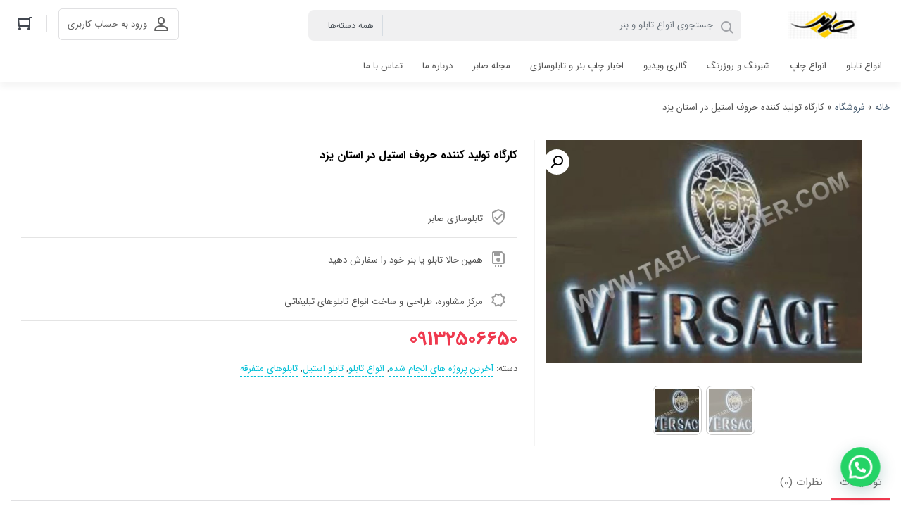

--- FILE ---
content_type: text/html; charset=UTF-8
request_url: https://tablosaber.com/product/%DA%A9%D8%A7%D8%B1%DA%AF%D8%A7%D9%87-%D8%AA%D9%88%D9%84%DB%8C%D8%AF-%DA%A9%D9%86%D9%86%D8%AF%D9%87-%D8%AD%D8%B1%D9%88%D9%81-%D8%A7%D8%B3%D8%AA%DB%8C%D9%84-%D8%AF%D8%B1-%D8%A7%D8%B3%D8%AA%D8%A7%D9%86/
body_size: 22515
content:
    <!DOCTYPE html>
<html dir="rtl" lang="fa-IR">
    <head>
        <meta charset="UTF-8">
        <meta name="viewport" content="width=device-width, initial-scale=1, shrink-to-fit=no, maximum-scale=1.0, user-scalable=no">
                    <meta name="fontiran.com:license" content="DKVUW">
                <link rel="shortcut icon" href="https://tablosaber.com/wp-content/uploads/2024/09/logo-saber-asli.jpg" type="image/icon">        <meta name='robots' content='index, follow, max-image-preview:large, max-snippet:-1, max-video-preview:-1' />

	<!-- This site is optimized with the Yoast SEO plugin v22.5 - https://yoast.com/wordpress/plugins/seo/ -->
	<title>کارگاه تولید کننده حروف استیل در استان یزد - تابلوسازی صابر</title>
	<meta name="description" content="کارگاه تولید کننده حروف استیل در استان یزد" />
	<link rel="canonical" href="https://tablosaber.com/product/کارگاه-تولید-کننده-حروف-استیل-در-استان/" />
	<meta property="og:locale" content="fa_IR" />
	<meta property="og:type" content="product" />
	<meta property="og:title" content="کارگاه تولید کننده حروف استیل در استان یزد - تابلوسازی صابر" />
	<meta property="og:description" content="کارگاه تولید کننده حروف استیل در استان یزد" />
	<meta property="og:url" content="https://tablosaber.com/product/کارگاه-تولید-کننده-حروف-استیل-در-استان/" />
	<meta property="og:site_name" content="تابلوسازی صابر" />
	<meta property="article:modified_time" content="2023-07-05T05:46:23+00:00" />
	<meta property="og:image" content="https://tablosaber.com/wp-content/uploads/2023/07/کارگاه-تولید-کننده-حروف-استیل-در-استان-یزد.jpg" />
	<meta property="og:image:width" content="1200" />
	<meta property="og:image:height" content="842" />
	<meta property="og:image:type" content="image/jpeg" />
	<meta name="twitter:card" content="summary_large_image" />
	<meta name="twitter:label1" content="قیمت" />
	<meta name="twitter:data1" content="09132506650" />
	<meta name="twitter:label2" content="Availability" />
	<meta name="twitter:data2" content="In stock" />
	<script type="application/ld+json" class="yoast-schema-graph">{"@context":"https://schema.org","@graph":[{"@type":["WebPage","ItemPage"],"@id":"https://tablosaber.com/product/%da%a9%d8%a7%d8%b1%da%af%d8%a7%d9%87-%d8%aa%d9%88%d9%84%db%8c%d8%af-%da%a9%d9%86%d9%86%d8%af%d9%87-%d8%ad%d8%b1%d9%88%d9%81-%d8%a7%d8%b3%d8%aa%db%8c%d9%84-%d8%af%d8%b1-%d8%a7%d8%b3%d8%aa%d8%a7%d9%86/","url":"https://tablosaber.com/product/%da%a9%d8%a7%d8%b1%da%af%d8%a7%d9%87-%d8%aa%d9%88%d9%84%db%8c%d8%af-%da%a9%d9%86%d9%86%d8%af%d9%87-%d8%ad%d8%b1%d9%88%d9%81-%d8%a7%d8%b3%d8%aa%db%8c%d9%84-%d8%af%d8%b1-%d8%a7%d8%b3%d8%aa%d8%a7%d9%86/","name":"کارگاه تولید کننده حروف استیل در استان یزد - تابلوسازی صابر","isPartOf":{"@id":"https://tablosaber.com/#website"},"primaryImageOfPage":{"@id":"https://tablosaber.com/product/%da%a9%d8%a7%d8%b1%da%af%d8%a7%d9%87-%d8%aa%d9%88%d9%84%db%8c%d8%af-%da%a9%d9%86%d9%86%d8%af%d9%87-%d8%ad%d8%b1%d9%88%d9%81-%d8%a7%d8%b3%d8%aa%db%8c%d9%84-%d8%af%d8%b1-%d8%a7%d8%b3%d8%aa%d8%a7%d9%86/#primaryimage"},"image":{"@id":"https://tablosaber.com/product/%da%a9%d8%a7%d8%b1%da%af%d8%a7%d9%87-%d8%aa%d9%88%d9%84%db%8c%d8%af-%da%a9%d9%86%d9%86%d8%af%d9%87-%d8%ad%d8%b1%d9%88%d9%81-%d8%a7%d8%b3%d8%aa%db%8c%d9%84-%d8%af%d8%b1-%d8%a7%d8%b3%d8%aa%d8%a7%d9%86/#primaryimage"},"thumbnailUrl":"https://tablosaber.com/wp-content/uploads/2023/07/کارگاه-تولید-کننده-حروف-استیل-در-استان-یزد.jpg","datePublished":"2023-07-06T04:40:47+00:00","dateModified":"2023-07-05T05:46:23+00:00","description":"کارگاه تولید کننده حروف استیل در استان یزد","breadcrumb":{"@id":"https://tablosaber.com/product/%da%a9%d8%a7%d8%b1%da%af%d8%a7%d9%87-%d8%aa%d9%88%d9%84%db%8c%d8%af-%da%a9%d9%86%d9%86%d8%af%d9%87-%d8%ad%d8%b1%d9%88%d9%81-%d8%a7%d8%b3%d8%aa%db%8c%d9%84-%d8%af%d8%b1-%d8%a7%d8%b3%d8%aa%d8%a7%d9%86/#breadcrumb"},"inLanguage":"fa-IR","potentialAction":[{"@type":"ReadAction","target":["https://tablosaber.com/product/%da%a9%d8%a7%d8%b1%da%af%d8%a7%d9%87-%d8%aa%d9%88%d9%84%db%8c%d8%af-%da%a9%d9%86%d9%86%d8%af%d9%87-%d8%ad%d8%b1%d9%88%d9%81-%d8%a7%d8%b3%d8%aa%db%8c%d9%84-%d8%af%d8%b1-%d8%a7%d8%b3%d8%aa%d8%a7%d9%86/"]}]},{"@type":"ImageObject","inLanguage":"fa-IR","@id":"https://tablosaber.com/product/%da%a9%d8%a7%d8%b1%da%af%d8%a7%d9%87-%d8%aa%d9%88%d9%84%db%8c%d8%af-%da%a9%d9%86%d9%86%d8%af%d9%87-%d8%ad%d8%b1%d9%88%d9%81-%d8%a7%d8%b3%d8%aa%db%8c%d9%84-%d8%af%d8%b1-%d8%a7%d8%b3%d8%aa%d8%a7%d9%86/#primaryimage","url":"https://tablosaber.com/wp-content/uploads/2023/07/کارگاه-تولید-کننده-حروف-استیل-در-استان-یزد.jpg","contentUrl":"https://tablosaber.com/wp-content/uploads/2023/07/کارگاه-تولید-کننده-حروف-استیل-در-استان-یزد.jpg","width":1200,"height":842,"caption":"کارگاه تولید کننده حروف استیل در استان یزد"},{"@type":"BreadcrumbList","@id":"https://tablosaber.com/product/%da%a9%d8%a7%d8%b1%da%af%d8%a7%d9%87-%d8%aa%d9%88%d9%84%db%8c%d8%af-%da%a9%d9%86%d9%86%d8%af%d9%87-%d8%ad%d8%b1%d9%88%d9%81-%d8%a7%d8%b3%d8%aa%db%8c%d9%84-%d8%af%d8%b1-%d8%a7%d8%b3%d8%aa%d8%a7%d9%86/#breadcrumb","itemListElement":[{"@type":"ListItem","position":1,"name":"خانه","item":"https://tablosaber.com/"},{"@type":"ListItem","position":2,"name":"فروشگاه","item":"https://tablosaber.com/shop/"},{"@type":"ListItem","position":3,"name":"کارگاه تولید کننده حروف استیل در استان یزد"}]},{"@type":"WebSite","@id":"https://tablosaber.com/#website","url":"https://tablosaber.com/","name":"تابلوسازی در یزد | ساخت تابلو در یزد| چاپ بنر فوری آنلاین در یزد","description":"گروه تابلو سازی صابر - مرکز مشاوره، طراحی و ساخت انواع تابلوهای تبلیغاتی","publisher":{"@id":"https://tablosaber.com/#organization"},"potentialAction":[{"@type":"SearchAction","target":{"@type":"EntryPoint","urlTemplate":"https://tablosaber.com/?s={search_term_string}"},"query-input":"required name=search_term_string"}],"inLanguage":"fa-IR"},{"@type":"Organization","@id":"https://tablosaber.com/#organization","name":"تابلوسازی و چاپ بنر اصفهان","url":"https://tablosaber.com/","logo":{"@type":"ImageObject","inLanguage":"fa-IR","@id":"https://tablosaber.com/#/schema/logo/image/","url":"https://tablosaber.com/wp-content/uploads/2021/07/cropped-2.jpg","contentUrl":"https://tablosaber.com/wp-content/uploads/2021/07/cropped-2.jpg","width":512,"height":512,"caption":"تابلوسازی و چاپ بنر اصفهان"},"image":{"@id":"https://tablosaber.com/#/schema/logo/image/"}}]}</script>
	<meta property="product:price:amount" content="0" />
	<meta property="product:price:currency" content="USD" />
	<meta property="og:availability" content="instock" />
	<meta property="product:availability" content="instock" />
	<meta property="product:condition" content="new" />
	<!-- / Yoast SEO plugin. -->


<link rel='dns-prefetch' href='//oss.maxcdn.com' />
<link rel='dns-prefetch' href='//www.googletagmanager.com' />
<link rel="alternate" type="application/rss+xml" title="تابلوسازی صابر &raquo; کارگاه تولید کننده حروف استیل در استان یزد خوراک دیدگاه‌ها" href="https://tablosaber.com/product/%da%a9%d8%a7%d8%b1%da%af%d8%a7%d9%87-%d8%aa%d9%88%d9%84%db%8c%d8%af-%da%a9%d9%86%d9%86%d8%af%d9%87-%d8%ad%d8%b1%d9%88%d9%81-%d8%a7%d8%b3%d8%aa%db%8c%d9%84-%d8%af%d8%b1-%d8%a7%d8%b3%d8%aa%d8%a7%d9%86/feed/" />
<link rel="alternate" title="oEmbed (JSON)" type="application/json+oembed" href="https://tablosaber.com/wp-json/oembed/1.0/embed?url=https%3A%2F%2Ftablosaber.com%2Fproduct%2F%25da%25a9%25d8%25a7%25d8%25b1%25da%25af%25d8%25a7%25d9%2587-%25d8%25aa%25d9%2588%25d9%2584%25db%258c%25d8%25af-%25da%25a9%25d9%2586%25d9%2586%25d8%25af%25d9%2587-%25d8%25ad%25d8%25b1%25d9%2588%25d9%2581-%25d8%25a7%25d8%25b3%25d8%25aa%25db%258c%25d9%2584-%25d8%25af%25d8%25b1-%25d8%25a7%25d8%25b3%25d8%25aa%25d8%25a7%25d9%2586%2F" />
<link rel="alternate" title="oEmbed (XML)" type="text/xml+oembed" href="https://tablosaber.com/wp-json/oembed/1.0/embed?url=https%3A%2F%2Ftablosaber.com%2Fproduct%2F%25da%25a9%25d8%25a7%25d8%25b1%25da%25af%25d8%25a7%25d9%2587-%25d8%25aa%25d9%2588%25d9%2584%25db%258c%25d8%25af-%25da%25a9%25d9%2586%25d9%2586%25d8%25af%25d9%2587-%25d8%25ad%25d8%25b1%25d9%2588%25d9%2581-%25d8%25a7%25d8%25b3%25d8%25aa%25db%258c%25d9%2584-%25d8%25af%25d8%25b1-%25d8%25a7%25d8%25b3%25d8%25aa%25d8%25a7%25d9%2586%2F&#038;format=xml" />
<style id='wp-img-auto-sizes-contain-inline-css' type='text/css'>
img:is([sizes=auto i],[sizes^="auto," i]){contain-intrinsic-size:3000px 1500px}
/*# sourceURL=wp-img-auto-sizes-contain-inline-css */
</style>
<style id='wp-emoji-styles-inline-css' type='text/css'>

	img.wp-smiley, img.emoji {
		display: inline !important;
		border: none !important;
		box-shadow: none !important;
		height: 1em !important;
		width: 1em !important;
		margin: 0 0.07em !important;
		vertical-align: -0.1em !important;
		background: none !important;
		padding: 0 !important;
	}
/*# sourceURL=wp-emoji-styles-inline-css */
</style>
<style id='wp-block-library-inline-css' type='text/css'>
:root{--wp-block-synced-color:#7a00df;--wp-block-synced-color--rgb:122,0,223;--wp-bound-block-color:var(--wp-block-synced-color);--wp-editor-canvas-background:#ddd;--wp-admin-theme-color:#007cba;--wp-admin-theme-color--rgb:0,124,186;--wp-admin-theme-color-darker-10:#006ba1;--wp-admin-theme-color-darker-10--rgb:0,107,160.5;--wp-admin-theme-color-darker-20:#005a87;--wp-admin-theme-color-darker-20--rgb:0,90,135;--wp-admin-border-width-focus:2px}@media (min-resolution:192dpi){:root{--wp-admin-border-width-focus:1.5px}}.wp-element-button{cursor:pointer}:root .has-very-light-gray-background-color{background-color:#eee}:root .has-very-dark-gray-background-color{background-color:#313131}:root .has-very-light-gray-color{color:#eee}:root .has-very-dark-gray-color{color:#313131}:root .has-vivid-green-cyan-to-vivid-cyan-blue-gradient-background{background:linear-gradient(135deg,#00d084,#0693e3)}:root .has-purple-crush-gradient-background{background:linear-gradient(135deg,#34e2e4,#4721fb 50%,#ab1dfe)}:root .has-hazy-dawn-gradient-background{background:linear-gradient(135deg,#faaca8,#dad0ec)}:root .has-subdued-olive-gradient-background{background:linear-gradient(135deg,#fafae1,#67a671)}:root .has-atomic-cream-gradient-background{background:linear-gradient(135deg,#fdd79a,#004a59)}:root .has-nightshade-gradient-background{background:linear-gradient(135deg,#330968,#31cdcf)}:root .has-midnight-gradient-background{background:linear-gradient(135deg,#020381,#2874fc)}:root{--wp--preset--font-size--normal:16px;--wp--preset--font-size--huge:42px}.has-regular-font-size{font-size:1em}.has-larger-font-size{font-size:2.625em}.has-normal-font-size{font-size:var(--wp--preset--font-size--normal)}.has-huge-font-size{font-size:var(--wp--preset--font-size--huge)}.has-text-align-center{text-align:center}.has-text-align-left{text-align:left}.has-text-align-right{text-align:right}.has-fit-text{white-space:nowrap!important}#end-resizable-editor-section{display:none}.aligncenter{clear:both}.items-justified-left{justify-content:flex-start}.items-justified-center{justify-content:center}.items-justified-right{justify-content:flex-end}.items-justified-space-between{justify-content:space-between}.screen-reader-text{border:0;clip-path:inset(50%);height:1px;margin:-1px;overflow:hidden;padding:0;position:absolute;width:1px;word-wrap:normal!important}.screen-reader-text:focus{background-color:#ddd;clip-path:none;color:#444;display:block;font-size:1em;height:auto;left:5px;line-height:normal;padding:15px 23px 14px;text-decoration:none;top:5px;width:auto;z-index:100000}html :where(.has-border-color){border-style:solid}html :where([style*=border-top-color]){border-top-style:solid}html :where([style*=border-right-color]){border-right-style:solid}html :where([style*=border-bottom-color]){border-bottom-style:solid}html :where([style*=border-left-color]){border-left-style:solid}html :where([style*=border-width]){border-style:solid}html :where([style*=border-top-width]){border-top-style:solid}html :where([style*=border-right-width]){border-right-style:solid}html :where([style*=border-bottom-width]){border-bottom-style:solid}html :where([style*=border-left-width]){border-left-style:solid}html :where(img[class*=wp-image-]){height:auto;max-width:100%}:where(figure){margin:0 0 1em}html :where(.is-position-sticky){--wp-admin--admin-bar--position-offset:var(--wp-admin--admin-bar--height,0px)}@media screen and (max-width:600px){html :where(.is-position-sticky){--wp-admin--admin-bar--position-offset:0px}}

/*# sourceURL=wp-block-library-inline-css */
</style><link rel='stylesheet' id='wc-blocks-style-rtl-css' href='https://tablosaber.com/wp-content/plugins/woocommerce/assets/client/blocks/wc-blocks-rtl.css?ver=wc-9.8.6' type='text/css' media='all' />
<style id='global-styles-inline-css' type='text/css'>
:root{--wp--preset--aspect-ratio--square: 1;--wp--preset--aspect-ratio--4-3: 4/3;--wp--preset--aspect-ratio--3-4: 3/4;--wp--preset--aspect-ratio--3-2: 3/2;--wp--preset--aspect-ratio--2-3: 2/3;--wp--preset--aspect-ratio--16-9: 16/9;--wp--preset--aspect-ratio--9-16: 9/16;--wp--preset--color--black: #000000;--wp--preset--color--cyan-bluish-gray: #abb8c3;--wp--preset--color--white: #ffffff;--wp--preset--color--pale-pink: #f78da7;--wp--preset--color--vivid-red: #cf2e2e;--wp--preset--color--luminous-vivid-orange: #ff6900;--wp--preset--color--luminous-vivid-amber: #fcb900;--wp--preset--color--light-green-cyan: #7bdcb5;--wp--preset--color--vivid-green-cyan: #00d084;--wp--preset--color--pale-cyan-blue: #8ed1fc;--wp--preset--color--vivid-cyan-blue: #0693e3;--wp--preset--color--vivid-purple: #9b51e0;--wp--preset--gradient--vivid-cyan-blue-to-vivid-purple: linear-gradient(135deg,rgb(6,147,227) 0%,rgb(155,81,224) 100%);--wp--preset--gradient--light-green-cyan-to-vivid-green-cyan: linear-gradient(135deg,rgb(122,220,180) 0%,rgb(0,208,130) 100%);--wp--preset--gradient--luminous-vivid-amber-to-luminous-vivid-orange: linear-gradient(135deg,rgb(252,185,0) 0%,rgb(255,105,0) 100%);--wp--preset--gradient--luminous-vivid-orange-to-vivid-red: linear-gradient(135deg,rgb(255,105,0) 0%,rgb(207,46,46) 100%);--wp--preset--gradient--very-light-gray-to-cyan-bluish-gray: linear-gradient(135deg,rgb(238,238,238) 0%,rgb(169,184,195) 100%);--wp--preset--gradient--cool-to-warm-spectrum: linear-gradient(135deg,rgb(74,234,220) 0%,rgb(151,120,209) 20%,rgb(207,42,186) 40%,rgb(238,44,130) 60%,rgb(251,105,98) 80%,rgb(254,248,76) 100%);--wp--preset--gradient--blush-light-purple: linear-gradient(135deg,rgb(255,206,236) 0%,rgb(152,150,240) 100%);--wp--preset--gradient--blush-bordeaux: linear-gradient(135deg,rgb(254,205,165) 0%,rgb(254,45,45) 50%,rgb(107,0,62) 100%);--wp--preset--gradient--luminous-dusk: linear-gradient(135deg,rgb(255,203,112) 0%,rgb(199,81,192) 50%,rgb(65,88,208) 100%);--wp--preset--gradient--pale-ocean: linear-gradient(135deg,rgb(255,245,203) 0%,rgb(182,227,212) 50%,rgb(51,167,181) 100%);--wp--preset--gradient--electric-grass: linear-gradient(135deg,rgb(202,248,128) 0%,rgb(113,206,126) 100%);--wp--preset--gradient--midnight: linear-gradient(135deg,rgb(2,3,129) 0%,rgb(40,116,252) 100%);--wp--preset--font-size--small: 13px;--wp--preset--font-size--medium: 20px;--wp--preset--font-size--large: 36px;--wp--preset--font-size--x-large: 42px;--wp--preset--spacing--20: 0.44rem;--wp--preset--spacing--30: 0.67rem;--wp--preset--spacing--40: 1rem;--wp--preset--spacing--50: 1.5rem;--wp--preset--spacing--60: 2.25rem;--wp--preset--spacing--70: 3.38rem;--wp--preset--spacing--80: 5.06rem;--wp--preset--shadow--natural: 6px 6px 9px rgba(0, 0, 0, 0.2);--wp--preset--shadow--deep: 12px 12px 50px rgba(0, 0, 0, 0.4);--wp--preset--shadow--sharp: 6px 6px 0px rgba(0, 0, 0, 0.2);--wp--preset--shadow--outlined: 6px 6px 0px -3px rgb(255, 255, 255), 6px 6px rgb(0, 0, 0);--wp--preset--shadow--crisp: 6px 6px 0px rgb(0, 0, 0);}:where(.is-layout-flex){gap: 0.5em;}:where(.is-layout-grid){gap: 0.5em;}body .is-layout-flex{display: flex;}.is-layout-flex{flex-wrap: wrap;align-items: center;}.is-layout-flex > :is(*, div){margin: 0;}body .is-layout-grid{display: grid;}.is-layout-grid > :is(*, div){margin: 0;}:where(.wp-block-columns.is-layout-flex){gap: 2em;}:where(.wp-block-columns.is-layout-grid){gap: 2em;}:where(.wp-block-post-template.is-layout-flex){gap: 1.25em;}:where(.wp-block-post-template.is-layout-grid){gap: 1.25em;}.has-black-color{color: var(--wp--preset--color--black) !important;}.has-cyan-bluish-gray-color{color: var(--wp--preset--color--cyan-bluish-gray) !important;}.has-white-color{color: var(--wp--preset--color--white) !important;}.has-pale-pink-color{color: var(--wp--preset--color--pale-pink) !important;}.has-vivid-red-color{color: var(--wp--preset--color--vivid-red) !important;}.has-luminous-vivid-orange-color{color: var(--wp--preset--color--luminous-vivid-orange) !important;}.has-luminous-vivid-amber-color{color: var(--wp--preset--color--luminous-vivid-amber) !important;}.has-light-green-cyan-color{color: var(--wp--preset--color--light-green-cyan) !important;}.has-vivid-green-cyan-color{color: var(--wp--preset--color--vivid-green-cyan) !important;}.has-pale-cyan-blue-color{color: var(--wp--preset--color--pale-cyan-blue) !important;}.has-vivid-cyan-blue-color{color: var(--wp--preset--color--vivid-cyan-blue) !important;}.has-vivid-purple-color{color: var(--wp--preset--color--vivid-purple) !important;}.has-black-background-color{background-color: var(--wp--preset--color--black) !important;}.has-cyan-bluish-gray-background-color{background-color: var(--wp--preset--color--cyan-bluish-gray) !important;}.has-white-background-color{background-color: var(--wp--preset--color--white) !important;}.has-pale-pink-background-color{background-color: var(--wp--preset--color--pale-pink) !important;}.has-vivid-red-background-color{background-color: var(--wp--preset--color--vivid-red) !important;}.has-luminous-vivid-orange-background-color{background-color: var(--wp--preset--color--luminous-vivid-orange) !important;}.has-luminous-vivid-amber-background-color{background-color: var(--wp--preset--color--luminous-vivid-amber) !important;}.has-light-green-cyan-background-color{background-color: var(--wp--preset--color--light-green-cyan) !important;}.has-vivid-green-cyan-background-color{background-color: var(--wp--preset--color--vivid-green-cyan) !important;}.has-pale-cyan-blue-background-color{background-color: var(--wp--preset--color--pale-cyan-blue) !important;}.has-vivid-cyan-blue-background-color{background-color: var(--wp--preset--color--vivid-cyan-blue) !important;}.has-vivid-purple-background-color{background-color: var(--wp--preset--color--vivid-purple) !important;}.has-black-border-color{border-color: var(--wp--preset--color--black) !important;}.has-cyan-bluish-gray-border-color{border-color: var(--wp--preset--color--cyan-bluish-gray) !important;}.has-white-border-color{border-color: var(--wp--preset--color--white) !important;}.has-pale-pink-border-color{border-color: var(--wp--preset--color--pale-pink) !important;}.has-vivid-red-border-color{border-color: var(--wp--preset--color--vivid-red) !important;}.has-luminous-vivid-orange-border-color{border-color: var(--wp--preset--color--luminous-vivid-orange) !important;}.has-luminous-vivid-amber-border-color{border-color: var(--wp--preset--color--luminous-vivid-amber) !important;}.has-light-green-cyan-border-color{border-color: var(--wp--preset--color--light-green-cyan) !important;}.has-vivid-green-cyan-border-color{border-color: var(--wp--preset--color--vivid-green-cyan) !important;}.has-pale-cyan-blue-border-color{border-color: var(--wp--preset--color--pale-cyan-blue) !important;}.has-vivid-cyan-blue-border-color{border-color: var(--wp--preset--color--vivid-cyan-blue) !important;}.has-vivid-purple-border-color{border-color: var(--wp--preset--color--vivid-purple) !important;}.has-vivid-cyan-blue-to-vivid-purple-gradient-background{background: var(--wp--preset--gradient--vivid-cyan-blue-to-vivid-purple) !important;}.has-light-green-cyan-to-vivid-green-cyan-gradient-background{background: var(--wp--preset--gradient--light-green-cyan-to-vivid-green-cyan) !important;}.has-luminous-vivid-amber-to-luminous-vivid-orange-gradient-background{background: var(--wp--preset--gradient--luminous-vivid-amber-to-luminous-vivid-orange) !important;}.has-luminous-vivid-orange-to-vivid-red-gradient-background{background: var(--wp--preset--gradient--luminous-vivid-orange-to-vivid-red) !important;}.has-very-light-gray-to-cyan-bluish-gray-gradient-background{background: var(--wp--preset--gradient--very-light-gray-to-cyan-bluish-gray) !important;}.has-cool-to-warm-spectrum-gradient-background{background: var(--wp--preset--gradient--cool-to-warm-spectrum) !important;}.has-blush-light-purple-gradient-background{background: var(--wp--preset--gradient--blush-light-purple) !important;}.has-blush-bordeaux-gradient-background{background: var(--wp--preset--gradient--blush-bordeaux) !important;}.has-luminous-dusk-gradient-background{background: var(--wp--preset--gradient--luminous-dusk) !important;}.has-pale-ocean-gradient-background{background: var(--wp--preset--gradient--pale-ocean) !important;}.has-electric-grass-gradient-background{background: var(--wp--preset--gradient--electric-grass) !important;}.has-midnight-gradient-background{background: var(--wp--preset--gradient--midnight) !important;}.has-small-font-size{font-size: var(--wp--preset--font-size--small) !important;}.has-medium-font-size{font-size: var(--wp--preset--font-size--medium) !important;}.has-large-font-size{font-size: var(--wp--preset--font-size--large) !important;}.has-x-large-font-size{font-size: var(--wp--preset--font-size--x-large) !important;}
/*# sourceURL=global-styles-inline-css */
</style>

<style id='classic-theme-styles-inline-css' type='text/css'>
/*! This file is auto-generated */
.wp-block-button__link{color:#fff;background-color:#32373c;border-radius:9999px;box-shadow:none;text-decoration:none;padding:calc(.667em + 2px) calc(1.333em + 2px);font-size:1.125em}.wp-block-file__button{background:#32373c;color:#fff;text-decoration:none}
/*# sourceURL=/wp-includes/css/classic-themes.min.css */
</style>
<link rel='stylesheet' id='photoswipe-css' href='https://tablosaber.com/wp-content/plugins/woocommerce/assets/css/photoswipe/photoswipe.min.css?ver=9.8.6' type='text/css' media='all' />
<link rel='stylesheet' id='photoswipe-default-skin-css' href='https://tablosaber.com/wp-content/plugins/woocommerce/assets/css/photoswipe/default-skin/default-skin.min.css?ver=9.8.6' type='text/css' media='all' />
<link rel='stylesheet' id='woocommerce-layout-rtl-css' href='https://tablosaber.com/wp-content/plugins/woocommerce/assets/css/woocommerce-layout-rtl.css?ver=9.8.6' type='text/css' media='all' />
<link rel='stylesheet' id='woocommerce-smallscreen-rtl-css' href='https://tablosaber.com/wp-content/plugins/woocommerce/assets/css/woocommerce-smallscreen-rtl.css?ver=9.8.6' type='text/css' media='only screen and (max-width: 768px)' />
<link rel='stylesheet' id='woocommerce-general-rtl-css' href='https://tablosaber.com/wp-content/plugins/woocommerce/assets/css/woocommerce-rtl.css?ver=9.8.6' type='text/css' media='all' />
<style id='woocommerce-inline-inline-css' type='text/css'>
.woocommerce form .form-row .required { visibility: visible; }
/*# sourceURL=woocommerce-inline-inline-css */
</style>
<link rel='stylesheet' id='brands-styles-css' href='https://tablosaber.com/wp-content/plugins/woocommerce/assets/css/brands.css?ver=9.8.6' type='text/css' media='all' />
<link rel='stylesheet' id='irk-materialdesignicons-css' href='https://tablosaber.com/wp-content/themes/irankala/assets/css/materialdesignicons.min.css?ver=5.4.55' type='text/css' media='all' />
<link rel='stylesheet' id='irk-icon-css' href='https://tablosaber.com/wp-content/themes/irankala/assets/css/irankala.css?ver=8.3.1' type='text/css' media='all' />
<link rel='stylesheet' id='irk-style-css' href='https://tablosaber.com/wp-content/themes/irankala/style.css?ver=8.3.1' type='text/css' media='all' />
<link rel='stylesheet' id='joinchat-css' href='https://tablosaber.com/wp-content/plugins/creame-whatsapp-me/public/css/joinchat-btn.min.css?ver=5.2.4' type='text/css' media='all' />
<style id='joinchat-inline-css' type='text/css'>
.joinchat{--red:37;--green:211;--blue:102;--bw:100}
/*# sourceURL=joinchat-inline-css */
</style>
<script type="text/javascript" src="https://tablosaber.com/wp-includes/js/jquery/jquery.min.js?ver=3.7.1" id="jquery-core-js"></script>
<script type="text/javascript" src="https://tablosaber.com/wp-includes/js/jquery/jquery-migrate.min.js?ver=3.4.1" id="jquery-migrate-js"></script>
<script type="text/javascript" src="https://tablosaber.com/wp-content/plugins/woocommerce/assets/js/jquery-blockui/jquery.blockUI.min.js?ver=2.7.0-wc.9.8.6" id="jquery-blockui-js" defer="defer" data-wp-strategy="defer"></script>
<script type="text/javascript" id="wc-add-to-cart-js-extra">
/* <![CDATA[ */
var wc_add_to_cart_params = {"ajax_url":"/wp-admin/admin-ajax.php","wc_ajax_url":"/?wc-ajax=%%endpoint%%","i18n_view_cart":"\u0645\u0634\u0627\u0647\u062f\u0647 \u0633\u0628\u062f \u062e\u0631\u06cc\u062f","cart_url":"https://tablosaber.com/cart/","is_cart":"","cart_redirect_after_add":"no"};
//# sourceURL=wc-add-to-cart-js-extra
/* ]]> */
</script>
<script type="text/javascript" src="https://tablosaber.com/wp-content/plugins/woocommerce/assets/js/frontend/add-to-cart.min.js?ver=9.8.6" id="wc-add-to-cart-js" defer="defer" data-wp-strategy="defer"></script>
<script type="text/javascript" src="https://tablosaber.com/wp-content/plugins/woocommerce/assets/js/zoom/jquery.zoom.min.js?ver=1.7.21-wc.9.8.6" id="zoom-js" defer="defer" data-wp-strategy="defer"></script>
<script type="text/javascript" src="https://tablosaber.com/wp-content/plugins/woocommerce/assets/js/flexslider/jquery.flexslider.min.js?ver=2.7.2-wc.9.8.6" id="flexslider-js" defer="defer" data-wp-strategy="defer"></script>
<script type="text/javascript" src="https://tablosaber.com/wp-content/plugins/woocommerce/assets/js/photoswipe/photoswipe.min.js?ver=4.1.1-wc.9.8.6" id="photoswipe-js" defer="defer" data-wp-strategy="defer"></script>
<script type="text/javascript" src="https://tablosaber.com/wp-content/plugins/woocommerce/assets/js/photoswipe/photoswipe-ui-default.min.js?ver=4.1.1-wc.9.8.6" id="photoswipe-ui-default-js" defer="defer" data-wp-strategy="defer"></script>
<script type="text/javascript" id="wc-single-product-js-extra">
/* <![CDATA[ */
var wc_single_product_params = {"i18n_required_rating_text":"\u062e\u0648\u0627\u0647\u0634\u0645\u0646\u062f\u06cc\u0645 \u06cc\u06a9 \u0631\u062a\u0628\u0647 \u0631\u0627 \u0627\u0646\u062a\u062e\u0627\u0628 \u06a9\u0646\u06cc\u062f","i18n_rating_options":["1 of 5 stars","2 of 5 stars","3 of 5 stars","4 of 5 stars","5 of 5 stars"],"i18n_product_gallery_trigger_text":"View full-screen image gallery","review_rating_required":"yes","flexslider":{"rtl":true,"animation":"slide","smoothHeight":true,"directionNav":false,"controlNav":"thumbnails","slideshow":false,"animationSpeed":500,"animationLoop":false,"allowOneSlide":false},"zoom_enabled":"1","zoom_options":[],"photoswipe_enabled":"1","photoswipe_options":{"shareEl":false,"closeOnScroll":false,"history":false,"hideAnimationDuration":0,"showAnimationDuration":0},"flexslider_enabled":"1"};
//# sourceURL=wc-single-product-js-extra
/* ]]> */
</script>
<script type="text/javascript" src="https://tablosaber.com/wp-content/plugins/woocommerce/assets/js/frontend/single-product.min.js?ver=9.8.6" id="wc-single-product-js" defer="defer" data-wp-strategy="defer"></script>
<script type="text/javascript" src="https://tablosaber.com/wp-content/plugins/woocommerce/assets/js/js-cookie/js.cookie.min.js?ver=2.1.4-wc.9.8.6" id="js-cookie-js" defer="defer" data-wp-strategy="defer"></script>
<script type="text/javascript" id="woocommerce-js-extra">
/* <![CDATA[ */
var woocommerce_params = {"ajax_url":"/wp-admin/admin-ajax.php","wc_ajax_url":"/?wc-ajax=%%endpoint%%","i18n_password_show":"Show password","i18n_password_hide":"Hide password"};
//# sourceURL=woocommerce-js-extra
/* ]]> */
</script>
<script type="text/javascript" src="https://tablosaber.com/wp-content/plugins/woocommerce/assets/js/frontend/woocommerce.min.js?ver=9.8.6" id="woocommerce-js" defer="defer" data-wp-strategy="defer"></script>
<script type="text/javascript" src="https://tablosaber.com/wp-content/themes/irankala/assets/js/timezz.min.js?ver=5.0.0" id="irk-timezz-script-js"></script>
<link rel="https://api.w.org/" href="https://tablosaber.com/wp-json/" /><link rel="alternate" title="JSON" type="application/json" href="https://tablosaber.com/wp-json/wp/v2/product/578" /><link rel="EditURI" type="application/rsd+xml" title="RSD" href="https://tablosaber.com/xmlrpc.php?rsd" />
<link rel="stylesheet" href="https://tablosaber.com/wp-content/themes/irankala/rtl.css" type="text/css" media="screen" /><meta name="generator" content="WordPress 6.9" />
<meta name="generator" content="WooCommerce 9.8.6" />
<link rel='shortlink' href='https://tablosaber.com/?p=578' />
<meta name="generator" content="Site Kit by Google 1.150.0" /><!-- Analytics by WP Statistics v14.6.3 - http://wp-statistics.com/ -->
                                                                                            <style rel="stylesheet">
                                                @font-face {
            font-family: IRANSans;
            font-style: normal;
            font-weight: bold;
            src: url('https://tablosaber.com/wp-content/themes/irankala/assets/fonts/iransans/eot/IRANSansWeb(FaNum)_Bold.eot');
            src: url('https://tablosaber.com/wp-content/themes/irankala/assets/fonts/eot/IRANSansWeb(FaNum)_Bold.eot?#iefix') format('embedded-opentype'),
            url('https://tablosaber.com/wp-content/themes/irankala/assets/fonts/iransans/woff2/IRANSansWeb(FaNum)_Bold.woff2') format('woff2'),
            url('https://tablosaber.com/wp-content/themes/irankala/assets/fonts/iransans/woff/IRANSansWeb(FaNum)_Bold.woff') format('woff'),
            url('https://tablosaber.com/wp-content/themes/irankala/assets/fonts/iransans/ttf/IRANSansWeb(FaNum)_Bold.ttf') format('truetype');
        }

        @font-face {
            font-family: IRANSans;
            font-style: normal;
            font-weight: normal;
            src: url('https://tablosaber.com/wp-content/themes/irankala/assets/fonts/iransans/eot/IRANSansWeb(FaNum).eot');
            src: url('https://tablosaber.com/wp-content/themes/irankala/assets/fonts/iransans/eot/IRANSansWeb(FaNum).eot?#iefix') format('embedded-opentype'),
            url('https://tablosaber.com/wp-content/themes/irankala/assets/fonts/iransans/woff2/IRANSansWeb(FaNum).woff2') format('woff2'),
            url('https://tablosaber.com/wp-content/themes/irankala/assets/fonts/iransans/woff/IRANSansWeb(FaNum).woff') format('woff'),
            url('https://tablosaber.com/wp-content/themes/irankala/assets/fonts/iransans/ttf/IRANSansWeb(FaNum).ttf') format('truetype');
        }

                                body, #wpadminbar, #wpadminbar *, .rtl #wpadminbar *, .elementor-add-section-drag-title, .elementor-select-preset-title {
            font-family: IRANSans;
        }

                        @media (min-width: 1200px) {
            .container {
                max-width: 1640px;
            }
        }

                                .main-header {
            position: sticky;
        }

        @media (min-width: 992px) {
            #cat-menu {
                position: sticky;
            }
        }

        @media (min-width: 992px) {
            body.dokan-review .main-header {
                position: fixed;
                width: 100%;
            }

            body.dokan-review #cat-menu {
                position: fixed;
                width: 100%;
            }

            body.dokan-review #cat-menu + .container {
                margin-top: 130px;
            }
        }

                                                                                        .product-content div.product .product-main div.summary .product_meta .tagged_as {
            display: none;
        }

                        .woocommerce div.product form.cart .reset_variations {
            display: none !important;
        }

                        .product-content .product.product-type-variable .summary > .price,
        .product-content .product.product-type-variable .column-2 .inner > .price {
            display: none !important;
        }

                                                                                                                                                                                .amazing-slider .owl-carousel .button {
            display: inline-block !important;
        }

                                #shipping_country_field,
        #billing_country_field {
            display: none !important;
        }

                            </style>
    	<noscript><style>.woocommerce-product-gallery{ opacity: 1 !important; }</style></noscript>
	<link rel="icon" href="https://tablosaber.com/wp-content/uploads/2024/09/cropped-IMG-20240920-WA0006-32x32.jpg" sizes="32x32" />
<link rel="icon" href="https://tablosaber.com/wp-content/uploads/2024/09/cropped-IMG-20240920-WA0006-192x192.jpg" sizes="192x192" />
<link rel="apple-touch-icon" href="https://tablosaber.com/wp-content/uploads/2024/09/cropped-IMG-20240920-WA0006-180x180.jpg" />
<meta name="msapplication-TileImage" content="https://tablosaber.com/wp-content/uploads/2024/09/cropped-IMG-20240920-WA0006-270x270.jpg" />
		<style type="text/css" id="wp-custom-css">
			.tags {
   display: none;
}
span.tagged_as {
   display: none;
}		</style>
		<noscript><style id="rocket-lazyload-nojs-css">.rll-youtube-player, [data-lazy-src]{display:none !important;}</style></noscript><meta name="irk-nonce" content="0738d8e805">    </head>
<body data-rsssl=1 class="rtl wp-singular product-template-default single single-product postid-578 wp-theme-irankala theme-irankala woocommerce woocommerce-page woocommerce-no-js demo1 cart-is-empty multistep-checkout">
<div id="pre-loader"><div class="la-ball-scale-multiple"><div></div><div></div><div></div></div></div>    <div class="overlay"></div>
    <header class="main-header">
                        <div class="container">
            <div class="header-row row">
                <div class="col-lg-2">
                    <a href="#" id="cat-toggle"></a>                    <div class="header-logo">
    <a href="https://tablosaber.com" title="تابلوسازی صابر">
        <img width="241" height="51" src="https://tablosaber.com/wp-content/uploads/2024/09/logo-saber-asli.jpg" class="attachment-full size-full" alt="" decoding="async" />    </a>
</div>                    <div class="site-name">تابلوسازی صابر</div>                </div>
                <div class="col-lg-6">
                    <div class="search-form-wrapper">
    <form class="search-form" method="get" action="https://tablosaber.com/">
        <input type="text" name="s" autocomplete="off" value="" placeholder="جستجوی انواع تابلو و بنر" style="padding-left:128px;">
        <span class="reset" ></span>
        <input type="hidden" name="post_type" value="product">
        <select  name='product_cat' id='product_cat' class='product-cat'>
	<option value='0' selected='selected'>همه دسته‌ها</option>
	<option class="level-0" value="%d8%a2%d8%ae%d8%b1%db%8c%d9%86-%d9%be%d8%b1%d9%88%da%98%d9%87-%d9%87%d8%a7%db%8c-%d8%a7%d9%86%d8%ac%d8%a7%d9%85-%d8%b4%d8%af%d9%87">آخرین پروژه های انجام شده</option>
	<option class="level-0" value="%d8%a7%d9%86%d9%88%d8%a7%d8%b9-%d8%aa%d8%a7%d8%a8%d9%84%d9%88">انواع تابلو</option>
	<option class="level-1" value="%d8%aa%d8%a7%d8%a8%d9%84%d9%88-%da%86%d9%84%d9%86%db%8c%d9%88%d9%85">&nbsp;&nbsp;&nbsp;تابلو چلنیوم</option>
	<option class="level-1" value="%d8%aa%d8%a7%d8%a8%d9%84%d9%88-%d9%81%d9%84%d8%b2%db%8c">&nbsp;&nbsp;&nbsp;تابلو فلزی</option>
	<option class="level-1" value="%d8%aa%d8%a7%d8%a8%d9%84%d9%88-%d9%81%d9%84%da%a9%d8%b3%db%8c">&nbsp;&nbsp;&nbsp;تابلو فلکسی</option>
	<option class="level-1" value="%d8%aa%d8%a7%d8%a8%d9%84%d9%88-%d8%a8%d9%86%d8%b1">&nbsp;&nbsp;&nbsp;تابلو بنر</option>
	<option class="level-1" value="%d8%aa%d8%a7%d8%a8%d9%84%d9%88-%d8%a7%d9%84-%d8%a7%db%8c-%d8%af%db%8c">&nbsp;&nbsp;&nbsp;تابلو ال ای دی</option>
	<option class="level-1" value="%d8%aa%d8%a7%d8%a8%d9%84%d9%88-%d8%af%da%a9%d8%aa%d8%b1%db%8c">&nbsp;&nbsp;&nbsp;تابلو دکتری</option>
	<option class="level-1" value="%d8%aa%d8%a7%d8%a8%d9%84%d9%88-%d9%84%d8%a7%d8%b3-%d9%88%da%af%d8%a7%d8%b3%db%8c">&nbsp;&nbsp;&nbsp;تابلو لاس وگاسی</option>
	<option class="level-1" value="%d8%aa%d8%a7%d8%a8%d9%84%d9%88-%d8%a7%d8%b3%d8%aa%db%8c%d9%84">&nbsp;&nbsp;&nbsp;تابلو استیل</option>
	<option class="level-1" value="%d8%aa%d8%a7%d8%a8%d9%84%d9%88-%d9%86%d8%a6%d9%88%d9%86-%d9%be%d9%84%d8%a7%d8%b3%d8%aa%db%8c%da%a9">&nbsp;&nbsp;&nbsp;تابلو نئون پلاستیک</option>
	<option class="level-1" value="%d8%aa%d8%a7%d8%a8%d9%84%d9%88%d9%87%d8%a7%db%8c-%d9%85%d8%aa%d9%81%d8%b1%d9%82%d9%87">&nbsp;&nbsp;&nbsp;تابلوهای متفرقه</option>
	<option class="level-1" value="%d8%aa%d8%a7%d8%a8%d9%84%d9%88-%d9%86%d8%a6%d9%88%d9%86-%d8%b3%db%8c%d9%84%db%8c%da%a9%d9%88%d9%86%db%8c">&nbsp;&nbsp;&nbsp;تابلو نئون سیلیکونی</option>
	<option class="level-1" value="%d8%aa%d9%86%d8%af%db%8c%d8%b3">&nbsp;&nbsp;&nbsp;تندیس</option>
	<option class="level-1" value="%d9%be%d9%84%d8%a7%da%a9-%d8%a7%d8%af%d8%a7%d8%b1%db%8c-%d9%88-%d8%b1%d8%a7%d9%87%d9%86%d9%85%d8%a7%db%8c-%d8%b7%d8%a8%d9%82%d8%a7%d8%aa">&nbsp;&nbsp;&nbsp;پلاک اداری و راهنمای طبقات</option>
	<option class="level-1" value="%d8%aa%d8%a7%d8%a8%d9%84%d9%88-%d8%b1%d9%88%d8%a7%d9%86">&nbsp;&nbsp;&nbsp;تابلو روان</option>
	<option class="level-1" value="%d8%a7%d9%84%d9%85%d8%a7%d9%86-%d8%b4%d9%87%d8%b1%db%8c">&nbsp;&nbsp;&nbsp;المان شهری</option>
	<option class="level-1" value="%d8%aa%d8%a7%d8%a8%d9%84%d9%88-%d9%86%d8%a6%d9%88%d9%86-%d9%81%d9%84%da%a9%d8%b3">&nbsp;&nbsp;&nbsp;تابلو نئون فلکس</option>
	<option class="level-1" value="%d8%aa%d8%a7%d8%a8%d9%84%d9%88-%d9%be%d9%84%da%a9%d8%b3%db%8c">&nbsp;&nbsp;&nbsp;تابلو پلکسی</option>
	<option class="level-1" value="%d8%ad%d8%b1%d9%88%d9%81-%d9%88%da%a9%db%8c%d9%88%d9%85">&nbsp;&nbsp;&nbsp;حروف وکیوم</option>
	<option class="level-1" value="%d8%aa%d8%a7%d8%a8%d9%84%d9%88-%d9%88%da%a9%db%8c%d9%88%d9%85">&nbsp;&nbsp;&nbsp;تابلو وکیوم</option>
	<option class="level-1" value="%d8%aa%d8%a7%d8%a8%d9%84%d9%88-%da%86%d9%84%d9%86%db%8c%d9%88%d9%85-%d9%88%da%a9%db%8c%d9%88%d9%85">&nbsp;&nbsp;&nbsp;تابلو چلنیوم وکیوم</option>
	<option class="level-1" value="%d8%ad%d8%b1%d9%88%d9%81-%d8%a7%d8%b3%d8%aa%db%8c%d9%84">&nbsp;&nbsp;&nbsp;حروف استیل</option>
	<option class="level-1" value="%d8%ad%d8%b1%d9%88%d9%81-%d8%a7%d8%b3%d8%aa%db%8c%d9%84-%d9%88%da%a9%db%8c%d9%88%d9%85">&nbsp;&nbsp;&nbsp;حروف استیل وکیوم</option>
	<option class="level-1" value="%d8%ad%d8%b1%d9%88%d9%81-%d9%81%d9%84%d8%b2%db%8c">&nbsp;&nbsp;&nbsp;حروف فلزی</option>
	<option class="level-0" value="%d8%a7%d9%86%d9%88%d8%a7%d8%b9-%da%86%d8%a7%d9%be">انواع چاپ</option>
	<option class="level-1" value="%da%86%d8%a7%d9%be-%d8%a8%d9%86%d8%b1">&nbsp;&nbsp;&nbsp;چاپ بنر</option>
	<option class="level-2" value="%d8%a8%d9%86%d8%b1-%d8%ad%d8%ac%d8%a7%d8%ac">&nbsp;&nbsp;&nbsp;&nbsp;&nbsp;&nbsp;بنر حجاج</option>
	<option class="level-2" value="%d8%a8%d9%86%d8%b1-%d8%aa%d8%b3%d9%84%db%8c%d8%aa-%d8%a7%d8%b3%d8%aa%d9%86%d8%af%db%8c">&nbsp;&nbsp;&nbsp;&nbsp;&nbsp;&nbsp;بنر تسلیت استندی</option>
	<option class="level-2" value="%d8%a8%d9%86%d8%b1-%d8%aa%d9%88%d9%84%d8%af">&nbsp;&nbsp;&nbsp;&nbsp;&nbsp;&nbsp;بنر تولد</option>
	<option class="level-2" value="%d8%a8%d9%86%d8%b1-%da%a9%d8%b1%d8%a8%d9%84%d8%a7%db%8c%db%8c">&nbsp;&nbsp;&nbsp;&nbsp;&nbsp;&nbsp;بنر کربلایی</option>
	<option class="level-2" value="%d8%a8%d9%86%d8%b1-%d9%85%d8%ad%d8%b1%d9%85">&nbsp;&nbsp;&nbsp;&nbsp;&nbsp;&nbsp;بنر محرم</option>
	<option class="level-2" value="%d8%a8%d9%86%d8%b1-%d8%aa%d8%b3%d9%84%db%8c%d8%aa">&nbsp;&nbsp;&nbsp;&nbsp;&nbsp;&nbsp;بنر تسلیت</option>
	<option class="level-2" value="%d9%85%d8%aa%d9%81%d8%b1%d9%82%d9%87">&nbsp;&nbsp;&nbsp;&nbsp;&nbsp;&nbsp;متفرقه</option>
	<option class="level-1" value="%d8%a7%d8%b3%d8%aa%db%8c%da%a9%d8%b1">&nbsp;&nbsp;&nbsp;استیکر</option>
	<option class="level-1" value="%d9%85%d8%b4-%d9%88-%d9%88%db%8c%d9%86%db%8c%d9%84">&nbsp;&nbsp;&nbsp;مش و وینیل</option>
	<option class="level-0" value="%d8%b4%d8%a8%d8%b1%d9%86%da%af-%d9%88-%d8%b1%d9%88%d8%b2%d8%b1%d9%86%da%af">شبرنگ و روزرنگ</option>
	<option class="level-0" value="%d8%af%da%a9%d9%88%d8%b1%d8%a7%d8%b3%db%8c%d9%88%d9%86-%da%86%d9%88%d8%a8-%d9%88-%d9%81%d9%84%d8%b2">دکوراسیون چوب و فلز</option>
	<option class="level-0" value="%d8%a7%d8%ac%d8%b1%d8%a7%db%8c-%d8%af%da%a9%d9%88%d8%b1%d8%a7%d8%b3%db%8c%d9%88%d9%86-%d8%af%d8%b1%d8%a7%d8%b3%d8%aa%d8%a7%d9%86-%db%8c%d8%b2%d8%af">اجرای دکوراسیون دراستان یزد</option>
	<option class="level-0" value="%d8%af%d8%b3%d8%aa%da%af%d8%a7%d9%87-%da%86%d8%a7%d9%be">دستگاه چاپ</option>
	<option class="level-0" value="%d9%86%d9%82%d8%a7%d8%b4%db%8c-%d8%af%db%8c%d9%88%d8%a7%d8%b1%db%8c">نقاشی دیواری</option>
	<option class="level-0" value="%d9%86%d9%82%d8%a7%d8%b4%db%8c-%d8%b3%d9%87-%d8%a8%d8%b9%d8%af%db%8c">نقاشی سه بعدی</option>
</select>
    </form>
    <div class="search-results"></div>
</div>                </div>
                <div class="col-lg-4">
                    <div class="header-action">
                        <div class="header-btn">
            <a href="https://tablosaber.com/?page_id=12" class="login-btn">ورود به حساب کاربری</a>
    </div>                        <div class="mini-cart">
    <a href="https://tablosaber.com/cart/" id="cart-button">
            </a>
    <div class="mini-cart-content"><div class="mini-cart-header clearfix">
    <span class="count">0 محصولات</span>
    <a href="https://tablosaber.com/cart/" class="cart">نمایش سبد خرید</a>
</div>


    <p class="woocommerce-mini-cart__empty-message">سبد خرید شما خالی است.</p>


</div>
</div>                    </div>
                </div>
            </div>
        </div>
    </header>
    <nav id="cat-menu">
    <div class="container">
        <div class="side-logo">
            <a href="https://tablosaber.com" title="تابلوسازی صابر">
                <img width="241" height="51" src="https://tablosaber.com/wp-content/uploads/2024/09/logo-saber-asli.jpg" class="attachment-full size-full" alt="" decoding="async" />            </a>
        </div>
        <ul id="menu-cat-menu" class="cat-menu"><li class=' menu-item menu-item-type-taxonomy menu-item-object-product_cat current-product-ancestor current-menu-parent current-product-parent menu-item-has-children menu-item-50'><a href="https://tablosaber.com/product-category/%d8%a7%d9%86%d9%88%d8%a7%d8%b9-%d8%aa%d8%a7%d8%a8%d9%84%d9%88/"   ><span class="title">انواع تابلو</span></a>
<ul class="sub-menu">
<li class=' menu-item menu-item-type-taxonomy menu-item-object-product_cat menu-item-55'><a href="https://tablosaber.com/product-category/%d8%a7%d9%86%d9%88%d8%a7%d8%b9-%d8%aa%d8%a7%d8%a8%d9%84%d9%88/%d8%aa%d8%a7%d8%a8%d9%84%d9%88-%da%86%d9%84%d9%86%db%8c%d9%88%d9%85/"   ><span class="title">تابلو چلنیوم</span></a></li>
<li class=' menu-item menu-item-type-taxonomy menu-item-object-product_cat current-product-ancestor current-menu-parent current-product-parent menu-item-52'><a href="https://tablosaber.com/product-category/%d8%a7%d9%86%d9%88%d8%a7%d8%b9-%d8%aa%d8%a7%d8%a8%d9%84%d9%88/%d8%aa%d8%a7%d8%a8%d9%84%d9%88-%d8%a7%d8%b3%d8%aa%db%8c%d9%84/"   ><span class="title">تابلو استیل</span></a></li>
<li class=' menu-item menu-item-type-taxonomy menu-item-object-product_cat menu-item-53'><a href="https://tablosaber.com/product-category/%d8%a7%d9%86%d9%88%d8%a7%d8%b9-%d8%aa%d8%a7%d8%a8%d9%84%d9%88/%d8%aa%d8%a7%d8%a8%d9%84%d9%88-%d8%a7%d9%84-%d8%a7%db%8c-%d8%af%db%8c/"   ><span class="title">تابلو ال ای دی</span></a></li>
<li class=' menu-item menu-item-type-taxonomy menu-item-object-product_cat menu-item-59'><a href="https://tablosaber.com/product-category/%d8%a7%d9%86%d9%88%d8%a7%d8%b9-%d8%aa%d8%a7%d8%a8%d9%84%d9%88/%d8%aa%d8%a7%d8%a8%d9%84%d9%88-%d9%84%d8%a7%d8%b3-%d9%88%da%af%d8%a7%d8%b3%db%8c/"   ><span class="title">تابلو لاس وگاسی</span></a></li>
<li class=' menu-item menu-item-type-taxonomy menu-item-object-product_cat menu-item-54'><a href="https://tablosaber.com/product-category/%d8%a7%d9%86%d9%88%d8%a7%d8%b9-%d8%aa%d8%a7%d8%a8%d9%84%d9%88/%d8%aa%d8%a7%d8%a8%d9%84%d9%88-%d8%a8%d9%86%d8%b1/"   ><span class="title">تابلو بنر</span></a></li>
<li class=' menu-item menu-item-type-taxonomy menu-item-object-product_cat menu-item-57'><a href="https://tablosaber.com/product-category/%d8%a7%d9%86%d9%88%d8%a7%d8%b9-%d8%aa%d8%a7%d8%a8%d9%84%d9%88/%d8%aa%d8%a7%d8%a8%d9%84%d9%88-%d9%81%d9%84%d8%b2%db%8c/"   ><span class="title">تابلو فلزی</span></a></li>
<li class=' menu-item menu-item-type-taxonomy menu-item-object-product_cat menu-item-58'><a href="https://tablosaber.com/product-category/%d8%a7%d9%86%d9%88%d8%a7%d8%b9-%d8%aa%d8%a7%d8%a8%d9%84%d9%88/%d8%aa%d8%a7%d8%a8%d9%84%d9%88-%d9%81%d9%84%da%a9%d8%b3%db%8c/"   ><span class="title">تابلو فلکسی</span></a></li>
<li class=' menu-item menu-item-type-taxonomy menu-item-object-product_cat menu-item-60'><a href="https://tablosaber.com/product-category/%d8%a7%d9%86%d9%88%d8%a7%d8%b9-%d8%aa%d8%a7%d8%a8%d9%84%d9%88/%d8%aa%d8%a7%d8%a8%d9%84%d9%88-%d9%86%d8%a6%d9%88%d9%86-%d9%be%d9%84%d8%a7%d8%b3%d8%aa%db%8c%da%a9/"   ><span class="title">تابلو نئون پلاستیک</span></a></li>
<li class=' menu-item menu-item-type-taxonomy menu-item-object-product_cat menu-item-61'><a href="https://tablosaber.com/product-category/%d8%a7%d9%86%d9%88%d8%a7%d8%b9-%d8%aa%d8%a7%d8%a8%d9%84%d9%88/%d8%aa%d8%a7%d8%a8%d9%84%d9%88-%d9%86%d8%a6%d9%88%d9%86-%d8%b3%db%8c%d9%84%db%8c%da%a9%d9%88%d9%86%db%8c/"   ><span class="title">تابلو نئون سیلیکونی</span></a></li>
<li class=' menu-item menu-item-type-taxonomy menu-item-object-product_cat menu-item-102'><a href="https://tablosaber.com/product-category/%d8%a7%d9%86%d9%88%d8%a7%d8%b9-%d8%aa%d8%a7%d8%a8%d9%84%d9%88/%d8%aa%d8%a7%d8%a8%d9%84%d9%88-%d8%b1%d9%88%d8%a7%d9%86/"   ><span class="title">تابلو روان</span></a></li>
<li class=' menu-item menu-item-type-taxonomy menu-item-object-product_cat current-product-ancestor current-menu-parent current-product-parent menu-item-has-children menu-item-62'><a href="https://tablosaber.com/product-category/%d8%a7%d9%86%d9%88%d8%a7%d8%b9-%d8%aa%d8%a7%d8%a8%d9%84%d9%88/%d8%aa%d8%a7%d8%a8%d9%84%d9%88%d9%87%d8%a7%db%8c-%d9%85%d8%aa%d9%81%d8%b1%d9%82%d9%87/"   ><span class="title">تابلوهای متفرقه</span></a>
	<ul class="sub-menu">
<li class=' menu-item menu-item-type-taxonomy menu-item-object-product_cat menu-item-63'><a href="https://tablosaber.com/product-category/%d8%a7%d9%86%d9%88%d8%a7%d8%b9-%d8%aa%d8%a7%d8%a8%d9%84%d9%88/%d8%aa%d9%86%d8%af%db%8c%d8%b3/"   ><span class="title">تندیس</span></a></li>
<li class=' menu-item menu-item-type-taxonomy menu-item-object-product_cat menu-item-56'><a href="https://tablosaber.com/product-category/%d8%a7%d9%86%d9%88%d8%a7%d8%b9-%d8%aa%d8%a7%d8%a8%d9%84%d9%88/%d8%aa%d8%a7%d8%a8%d9%84%d9%88-%d8%af%da%a9%d8%aa%d8%b1%db%8c/"   ><span class="title">تابلو دکتری</span></a></li>
<li class=' menu-item menu-item-type-taxonomy menu-item-object-product_cat menu-item-51'><a href="https://tablosaber.com/product-category/%d8%a7%d9%86%d9%88%d8%a7%d8%b9-%d8%aa%d8%a7%d8%a8%d9%84%d9%88/%d9%be%d9%84%d8%a7%da%a9-%d8%a7%d8%af%d8%a7%d8%b1%db%8c-%d9%88-%d8%b1%d8%a7%d9%87%d9%86%d9%85%d8%a7%db%8c-%d8%b7%d8%a8%d9%82%d8%a7%d8%aa/"   ><span class="title">پلاک اداری و راهنمای طبقات</span></a></li>
	</ul>
</li>
</ul>
</li>
<li class=' menu-item menu-item-type-taxonomy menu-item-object-product_cat menu-item-has-children menu-item-64'><a href="https://tablosaber.com/product-category/%d8%a7%d9%86%d9%88%d8%a7%d8%b9-%da%86%d8%a7%d9%be/"   ><span class="title">انواع چاپ</span></a>
<ul class="sub-menu">
<li class=' menu-item menu-item-type-taxonomy menu-item-object-product_cat menu-item-has-children menu-item-66'><a href="https://tablosaber.com/product-category/%d8%a7%d9%86%d9%88%d8%a7%d8%b9-%da%86%d8%a7%d9%be/%da%86%d8%a7%d9%be-%d8%a8%d9%86%d8%b1/"   ><span class="title">چاپ بنر</span></a>
	<ul class="sub-menu">
<li class=' menu-item menu-item-type-taxonomy menu-item-object-product_cat menu-item-67'><a href="https://tablosaber.com/product-category/%d8%a7%d9%86%d9%88%d8%a7%d8%b9-%da%86%d8%a7%d9%be/%da%86%d8%a7%d9%be-%d8%a8%d9%86%d8%b1/%d8%a8%d9%86%d8%b1-%d8%aa%d8%b3%d9%84%db%8c%d8%aa/"   ><span class="title">بنر تسلیت</span></a></li>
<li class=' menu-item menu-item-type-taxonomy menu-item-object-product_cat menu-item-68'><a href="https://tablosaber.com/product-category/%d8%a7%d9%86%d9%88%d8%a7%d8%b9-%da%86%d8%a7%d9%be/%da%86%d8%a7%d9%be-%d8%a8%d9%86%d8%b1/%d8%a8%d9%86%d8%b1-%d8%aa%d8%b3%d9%84%db%8c%d8%aa-%d8%a7%d8%b3%d8%aa%d9%86%d8%af%db%8c/"   ><span class="title">بنر تسلیت استندی</span></a></li>
<li class=' menu-item menu-item-type-taxonomy menu-item-object-product_cat menu-item-69'><a href="https://tablosaber.com/product-category/%d8%a7%d9%86%d9%88%d8%a7%d8%b9-%da%86%d8%a7%d9%be/%da%86%d8%a7%d9%be-%d8%a8%d9%86%d8%b1/%d8%a8%d9%86%d8%b1-%d8%aa%d9%88%d9%84%d8%af/"   ><span class="title">بنر تولد</span></a></li>
<li class=' menu-item menu-item-type-taxonomy menu-item-object-product_cat menu-item-70'><a href="https://tablosaber.com/product-category/%d8%a7%d9%86%d9%88%d8%a7%d8%b9-%da%86%d8%a7%d9%be/%da%86%d8%a7%d9%be-%d8%a8%d9%86%d8%b1/%d8%a8%d9%86%d8%b1-%d8%ad%d8%ac%d8%a7%d8%ac/"   ><span class="title">بنر حجاج</span></a></li>
<li class=' menu-item menu-item-type-taxonomy menu-item-object-product_cat menu-item-71'><a href="https://tablosaber.com/product-category/%d8%a7%d9%86%d9%88%d8%a7%d8%b9-%da%86%d8%a7%d9%be/%da%86%d8%a7%d9%be-%d8%a8%d9%86%d8%b1/%d8%a8%d9%86%d8%b1-%da%a9%d8%b1%d8%a8%d9%84%d8%a7%db%8c%db%8c/"   ><span class="title">بنر کربلایی</span></a></li>
<li class=' menu-item menu-item-type-taxonomy menu-item-object-product_cat menu-item-72'><a href="https://tablosaber.com/product-category/%d8%a7%d9%86%d9%88%d8%a7%d8%b9-%da%86%d8%a7%d9%be/%da%86%d8%a7%d9%be-%d8%a8%d9%86%d8%b1/%d8%a8%d9%86%d8%b1-%d9%85%d8%ad%d8%b1%d9%85/"   ><span class="title">بنر محرم</span></a></li>
<li class=' menu-item menu-item-type-taxonomy menu-item-object-product_cat menu-item-141'><a href="https://tablosaber.com/product-category/%d8%a7%d9%86%d9%88%d8%a7%d8%b9-%da%86%d8%a7%d9%be/%da%86%d8%a7%d9%be-%d8%a8%d9%86%d8%b1/%d9%85%d8%aa%d9%81%d8%b1%d9%82%d9%87/"   ><span class="title">متفرقه</span></a></li>
	</ul>
</li>
<li class=' menu-item menu-item-type-taxonomy menu-item-object-product_cat menu-item-73'><a href="https://tablosaber.com/product-category/%d8%a7%d9%86%d9%88%d8%a7%d8%b9-%da%86%d8%a7%d9%be/%d9%85%d8%b4-%d9%88-%d9%88%db%8c%d9%86%db%8c%d9%84/"   ><span class="title">مش و وینیل</span></a></li>
<li class=' menu-item menu-item-type-taxonomy menu-item-object-product_cat menu-item-65'><a href="https://tablosaber.com/product-category/%d8%a7%d9%86%d9%88%d8%a7%d8%b9-%da%86%d8%a7%d9%be/%d8%a7%d8%b3%d8%aa%db%8c%da%a9%d8%b1/"   ><span class="title">استیکر</span></a></li>
</ul>
</li>
<li class=' menu-item menu-item-type-taxonomy menu-item-object-product_cat menu-item-74'><a href="https://tablosaber.com/product-category/%d8%b4%d8%a8%d8%b1%d9%86%da%af-%d9%88-%d8%b1%d9%88%d8%b2%d8%b1%d9%86%da%af/"   ><span class="title">شبرنگ و روزرنگ</span></a></li>
<li class=' menu-item menu-item-type-taxonomy menu-item-object-category menu-item-75'><a href="https://tablosaber.com/category/%da%af%d8%a7%d9%84%d8%b1%db%8c-%d9%88%db%8c%d8%af%db%8c%d9%88/"   ><span class="title">گالری ویدیو</span></a></li>
<li class=' menu-item menu-item-type-taxonomy menu-item-object-news_cat menu-item-80'><a href="https://tablosaber.com/news_cat/%d8%a7%d8%ae%d8%a8%d8%a7%d8%b1-%da%86%d8%a7%d9%be-%d8%a8%d9%86%d8%b1-%d9%88-%d8%aa%d8%a7%d8%a8%d9%84%d9%88%d8%b3%d8%a7%d8%b2%db%8c/"   ><span class="title">اخبار چاپ بنر و تابلوسازی</span></a></li>
<li class=' menu-item menu-item-type-taxonomy menu-item-object-category menu-item-76'><a href="https://tablosaber.com/category/%d9%85%d8%ac%d9%84%d9%87-%d8%b5%d8%a7%d8%a8%d8%b1/"   ><span class="title">مجله صابر</span></a></li>
<li class=' menu-item menu-item-type-post_type menu-item-object-page menu-item-78'><a href="https://tablosaber.com/%d8%af%d8%b1%d8%a8%d8%a7%d8%b1%d9%87-%d9%85%d8%a7/"   ><span class="title">درباره ما</span></a></li>
<li class=' menu-item menu-item-type-post_type menu-item-object-page menu-item-79'><a href="https://tablosaber.com/%d8%aa%d9%85%d8%a7%d8%b3-%d8%a8%d8%a7-%d9%85%d8%a7/"   ><span class="title">تماس با ما</span></a></li>
</ul>    </div>
</nav>    <div class="container">
        <div class="row">
                        <div class="product-content col-12 ">
                <div id="primary" class="content-area"><main id="main" class="site-main" role="main"><div class="breadcrumb breadcrumbs woo-breadcrumbs"><div class="breadcrumb-trail"><span><span><a href="https://tablosaber.com/">خانه</a></span> &raquo; <span><a href="https://tablosaber.com/shop/">فروشگاه</a></span> &raquo; <span class="breadcrumb_last" aria-current="page">کارگاه تولید کننده حروف استیل در استان یزد</span></span></div></div>                                                                            <div class="woocommerce-notices-wrapper"></div><div id="product-578" class="product type-product post-578 status-publish first instock product_cat-15 product_cat-21 product_cat-31 product_cat-33 product_tag-79 product_tag-436 product_tag-622 product_tag-83 product_tag-80 has-post-thumbnail shipping-taxable product-type-simple">

	<div class="product-main clearfix"><div class="gallery-container">    <ul class="product-actions">
                                            </ul>
    <div class="woocommerce-product-gallery woocommerce-product-gallery--with-images woocommerce-product-gallery--columns-4 images" data-columns="4" style="opacity: 0; transition: opacity .25s ease-in-out;">
	<div class="woocommerce-product-gallery__wrapper">
		<div data-thumb="https://tablosaber.com/wp-content/uploads/2023/07/کارگاه-تولید-کننده-حروف-استیل-در-استان-یزد-64x64.jpg" data-thumb-alt="کارگاه تولید کننده حروف استیل در استان یزد" data-thumb-srcset="https://tablosaber.com/wp-content/uploads/2023/07/کارگاه-تولید-کننده-حروف-استیل-در-استان-یزد-64x64.jpg 64w, https://tablosaber.com/wp-content/uploads/2023/07/کارگاه-تولید-کننده-حروف-استیل-در-استان-یزد-200x200.jpg 200w, https://tablosaber.com/wp-content/uploads/2023/07/کارگاه-تولید-کننده-حروف-استیل-در-استان-یزد-150x150.jpg 150w"  data-thumb-sizes="(max-width: 64px) 100vw, 64px" class="woocommerce-product-gallery__image"><a href="https://tablosaber.com/wp-content/uploads/2023/07/کارگاه-تولید-کننده-حروف-استیل-در-استان-یزد.jpg"><img width="600" height="421" src="https://tablosaber.com/wp-content/uploads/2023/07/کارگاه-تولید-کننده-حروف-استیل-در-استان-یزد-600x421.jpg" class="wp-post-image" alt="کارگاه تولید کننده حروف استیل در استان یزد" data-caption="" data-src="https://tablosaber.com/wp-content/uploads/2023/07/کارگاه-تولید-کننده-حروف-استیل-در-استان-یزد.jpg" data-large_image="https://tablosaber.com/wp-content/uploads/2023/07/کارگاه-تولید-کننده-حروف-استیل-در-استان-یزد.jpg" data-large_image_width="1200" data-large_image_height="842" decoding="async" fetchpriority="high" srcset="https://tablosaber.com/wp-content/uploads/2023/07/کارگاه-تولید-کننده-حروف-استیل-در-استان-یزد-600x421.jpg 600w, https://tablosaber.com/wp-content/uploads/2023/07/کارگاه-تولید-کننده-حروف-استیل-در-استان-یزد-300x211.jpg 300w, https://tablosaber.com/wp-content/uploads/2023/07/کارگاه-تولید-کننده-حروف-استیل-در-استان-یزد-1024x719.jpg 1024w, https://tablosaber.com/wp-content/uploads/2023/07/کارگاه-تولید-کننده-حروف-استیل-در-استان-یزد-768x539.jpg 768w, https://tablosaber.com/wp-content/uploads/2023/07/کارگاه-تولید-کننده-حروف-استیل-در-استان-یزد.jpg 1200w" sizes="(max-width: 600px) 100vw, 600px" /></a></div><div data-thumb="https://tablosaber.com/wp-content/uploads/2023/07/کارگاه-تولید-کننده-حروف-استیل-در-استان-یزد-64x64.jpg" data-thumb-alt="کارگاه تولید کننده حروف استیل در استان یزد" data-thumb-srcset="https://tablosaber.com/wp-content/uploads/2023/07/کارگاه-تولید-کننده-حروف-استیل-در-استان-یزد-64x64.jpg 64w, https://tablosaber.com/wp-content/uploads/2023/07/کارگاه-تولید-کننده-حروف-استیل-در-استان-یزد-200x200.jpg 200w, https://tablosaber.com/wp-content/uploads/2023/07/کارگاه-تولید-کننده-حروف-استیل-در-استان-یزد-150x150.jpg 150w"  data-thumb-sizes="(max-width: 64px) 100vw, 64px" class="woocommerce-product-gallery__image"><a href="https://tablosaber.com/wp-content/uploads/2023/07/کارگاه-تولید-کننده-حروف-استیل-در-استان-یزد.jpg"><img width="600" height="421" src="https://tablosaber.com/wp-content/uploads/2023/07/کارگاه-تولید-کننده-حروف-استیل-در-استان-یزد-600x421.jpg" class="" alt="کارگاه تولید کننده حروف استیل در استان یزد" data-caption="" data-src="https://tablosaber.com/wp-content/uploads/2023/07/کارگاه-تولید-کننده-حروف-استیل-در-استان-یزد.jpg" data-large_image="https://tablosaber.com/wp-content/uploads/2023/07/کارگاه-تولید-کننده-حروف-استیل-در-استان-یزد.jpg" data-large_image_width="1200" data-large_image_height="842" decoding="async" srcset="https://tablosaber.com/wp-content/uploads/2023/07/کارگاه-تولید-کننده-حروف-استیل-در-استان-یزد-600x421.jpg 600w, https://tablosaber.com/wp-content/uploads/2023/07/کارگاه-تولید-کننده-حروف-استیل-در-استان-یزد-300x211.jpg 300w, https://tablosaber.com/wp-content/uploads/2023/07/کارگاه-تولید-کننده-حروف-استیل-در-استان-یزد-1024x719.jpg 1024w, https://tablosaber.com/wp-content/uploads/2023/07/کارگاه-تولید-کننده-حروف-استیل-در-استان-یزد-768x539.jpg 768w, https://tablosaber.com/wp-content/uploads/2023/07/کارگاه-تولید-کننده-حروف-استیل-در-استان-یزد.jpg 1200w" sizes="(max-width: 600px) 100vw, 600px" /></a></div>	</div>
</div>
</div>
	<div class="summary entry-summary">
		<h1 class="product_title entry-title">کارگاه تولید کننده حروف استیل در استان یزد</h1><div class="product-info-panel"><div class="product-info"><span class="icon mdi mdi-shield-check-outline"></span>تابلوسازی صابر</div><div class="product-info"><span class="icon mdi mdi-content-save-settings-outline"></span>همین حالا تابلو یا بنر خود را سفارش دهید</div><div class="product-info"><span class="icon mdi mdi-octagram-outline"></span>مرکز مشاوره، طراحی و ساخت انواع تابلوهای تبلیغاتی</div></div><!-- End of product-info-wrapper --><p class="price"><span class="price">09132506650</span></p>
<div class="product_meta">

	
	
	<span class="posted_in">دسته: <a href="https://tablosaber.com/product-category/%d8%a2%d8%ae%d8%b1%db%8c%d9%86-%d9%be%d8%b1%d9%88%da%98%d9%87-%d9%87%d8%a7%db%8c-%d8%a7%d9%86%d8%ac%d8%a7%d9%85-%d8%b4%d8%af%d9%87/" rel="tag">آخرین پروژه های انجام شده</a>, <a href="https://tablosaber.com/product-category/%d8%a7%d9%86%d9%88%d8%a7%d8%b9-%d8%aa%d8%a7%d8%a8%d9%84%d9%88/" rel="tag">انواع تابلو</a>, <a href="https://tablosaber.com/product-category/%d8%a7%d9%86%d9%88%d8%a7%d8%b9-%d8%aa%d8%a7%d8%a8%d9%84%d9%88/%d8%aa%d8%a7%d8%a8%d9%84%d9%88-%d8%a7%d8%b3%d8%aa%db%8c%d9%84/" rel="tag">تابلو استیل</a>, <a href="https://tablosaber.com/product-category/%d8%a7%d9%86%d9%88%d8%a7%d8%b9-%d8%aa%d8%a7%d8%a8%d9%84%d9%88/%d8%aa%d8%a7%d8%a8%d9%84%d9%88%d9%87%d8%a7%db%8c-%d9%85%d8%aa%d9%81%d8%b1%d9%82%d9%87/" rel="tag">تابلوهای متفرقه</a></span>
	<span class="tagged_as">برچسب: <a href="https://tablosaber.com/product-tag/%d8%aa%d8%a7%d8%a8%d9%84%d9%88-%d8%a7%d8%b3%d8%aa%db%8c%d9%84-%db%8c%d8%b2%d8%af/" rel="tag">تابلو استیل یزد</a>, <a href="https://tablosaber.com/product-tag/%d8%aa%d8%a7%d8%a8%d9%84%d9%88%d8%b3%d8%a7%d8%b2%db%8c-%d8%af%d8%b1-%db%8c%d8%b2%d8%af/" rel="tag">تابلوسازی در یزد</a>, <a href="https://tablosaber.com/product-tag/%d8%aa%d8%a7%d8%a8%d9%84%d9%88%d8%b3%d8%a7%d8%b2%db%8c-%d8%b5%d8%a7%d8%a8%d8%b1/" rel="tag">تابلوسازی صابر</a>, <a href="https://tablosaber.com/product-tag/%d8%aa%d8%a7%d8%a8%d9%84%d9%88%d8%b3%d8%a7%d8%b2%db%8c-%db%8c%d8%b2%d8%af/" rel="tag">تابلوسازی یزد</a>, <a href="https://tablosaber.com/product-tag/%d8%b3%d8%a7%d8%ae%d8%aa-%d8%aa%d8%a7%d8%a8%d9%84%d9%88-%d8%a7%d8%b3%d8%aa%db%8c%d9%84-%db%8c%d8%b2%d8%af/" rel="tag">ساخت تابلو استیل یزد</a></span>
	
</div>
	</div>

	</div>
	<div class="woocommerce-tabs wc-tabs-wrapper">
		<ul class="tabs wc-tabs" role="tablist">
							<li class="description_tab" id="tab-title-description">
					<a href="#tab-description" role="tab" aria-controls="tab-description">
						توضیحات					</a>
				</li>
							<li class="reviews_tab" id="tab-title-reviews">
					<a href="#tab-reviews" role="tab" aria-controls="tab-reviews">
						نظرات (0)					</a>
				</li>
					</ul>
					<div class="woocommerce-Tabs-panel woocommerce-Tabs-panel--description panel entry-content wc-tab" id="tab-description" role="tabpanel" aria-labelledby="tab-title-description">
				
	<h2>توضیحات</h2>

<div class="expert"><div class="row"><div class="text col-9"><h6 style="text-align: center;">کارگاه تولید کننده حروف استیل در استان یزد</h6>
</div><div class="icon col-3"><img decoding="async" src="https://tablosaber.com/wp-content/themes/irankala/assets/img/pen.svg" width="165" height="165" alt="pen"></div></div></div><h5 style="text-align: center;">کارگاه تولید کننده حروف استیل در استان یزد</h5>
<p><span style="color: #ff6600;"><strong>ورساچ</strong></span></p>
<p><img loading="lazy" decoding="async" class="aligncenter wp-image-579 size-large" src="https://tablosaber.com/wp-content/uploads/2023/07/کارگاه-تولید-کننده-حروف-استیل-در-استان-یزد-1024x719.jpg" alt="کارگاه تولید کننده حروف استیل در استان یزد" width="1024" height="719" srcset="https://tablosaber.com/wp-content/uploads/2023/07/کارگاه-تولید-کننده-حروف-استیل-در-استان-یزد-1024x719.jpg 1024w, https://tablosaber.com/wp-content/uploads/2023/07/کارگاه-تولید-کننده-حروف-استیل-در-استان-یزد-600x421.jpg 600w, https://tablosaber.com/wp-content/uploads/2023/07/کارگاه-تولید-کننده-حروف-استیل-در-استان-یزد-300x211.jpg 300w, https://tablosaber.com/wp-content/uploads/2023/07/کارگاه-تولید-کننده-حروف-استیل-در-استان-یزد-768x539.jpg 768w, https://tablosaber.com/wp-content/uploads/2023/07/کارگاه-تولید-کننده-حروف-استیل-در-استان-یزد.jpg 1200w" sizes="auto, (max-width: 1024px) 100vw, 1024px" /></p>
<p>&nbsp;</p>
<h6><a href="https://tablosaber.com/">ساخت حروف استیل در یزد</a></h6>
<h6><a href="https://tablosaber.com/">حروف استیل در تهران</a></h6>
<h6><a href="https://tablosaber.com/">حروف استیل در اصفهان</a></h6>
<h6><a href="https://tablosaber.com/">حروف استیل در منوجان</a></h6>
<h6><a href="https://tablosaber.com/">حروف استیل در اهواز</a></h6>
<h6><a href="https://tablosaber.com/">حروف استیل در اردکان</a></h6>
<h6><a href="https://tablosaber.com/">حروف استیل در میبد</a></h6>
			</div>
					<div class="woocommerce-Tabs-panel woocommerce-Tabs-panel--reviews panel entry-content wc-tab" id="tab-reviews" role="tabpanel" aria-labelledby="tab-title-reviews">
				<div id="reviews" class="woocommerce-Reviews">
	<div id="comments">
		<h2 class="woocommerce-Reviews-title">
			دیدگاهها		</h2>

					<p class="woocommerce-noreviews">هیچ دیدگاهی برای این محصول نوشته نشده است.</p>
			</div>

			<div id="review_form_wrapper">
			<div id="review_form">
					<div id="respond" class="comment-respond">
		<span id="reply-title" class="comment-reply-title" role="heading" aria-level="3">اولین نفری باشید که دیدگاهی را ارسال می کنید برای &ldquo;کارگاه تولید کننده حروف استیل در استان یزد&rdquo; <small><a rel="nofollow" id="cancel-comment-reply-link" href="/product/%DA%A9%D8%A7%D8%B1%DA%AF%D8%A7%D9%87-%D8%AA%D9%88%D9%84%DB%8C%D8%AF-%DA%A9%D9%86%D9%86%D8%AF%D9%87-%D8%AD%D8%B1%D9%88%D9%81-%D8%A7%D8%B3%D8%AA%DB%8C%D9%84-%D8%AF%D8%B1-%D8%A7%D8%B3%D8%AA%D8%A7%D9%86/#respond" style="display:none;">لغو پاسخ</a></small></span><form action="https://tablosaber.com/wp-comments-post.php" method="post" id="commentform" class="comment-form"><p class="comment-notes"><span id="email-notes">نشانی ایمیل شما منتشر نخواهد شد.</span> <span class="required-field-message">بخش‌های موردنیاز علامت‌گذاری شده‌اند <span class="required">*</span></span></p><div class="comment-form-rating"><label for="rating" id="comment-form-rating-label">امتیاز شما&nbsp;<span class="required">*</span></label><select name="rating" id="rating" required>
						<option value="">رای دهید</option>
						<option value="5">عالی</option>
						<option value="4">خوب</option>
						<option value="3">متوسط</option>
						<option value="2">نه خیلی بد</option>
						<option value="1">خیلی ضعیف</option>
					</select></div><p class="comment-form-comment"><label for="comment">دیدگاه شما&nbsp;<span class="required">*</span></label><textarea id="comment" name="comment" cols="45" rows="8" required></textarea></p><p class="comment-form-author"><label for="author">نام&nbsp;<span class="required">*</span></label><input id="author" name="author" type="text" autocomplete="name" value="" size="30" required /></p>
<p class="comment-form-email"><label for="email">ایمیل&nbsp;<span class="required">*</span></label><input id="email" name="email" type="email" autocomplete="email" value="" size="30" required /></p>
<p class="comment-form-cookies-consent"><input id="wp-comment-cookies-consent" name="wp-comment-cookies-consent" type="checkbox" value="yes" /> <label for="wp-comment-cookies-consent">ذخیره نام، ایمیل و وبسایت من در مرورگر برای زمانی که دوباره دیدگاهی می‌نویسم.</label></p>
<div class="row"></div><p class="form-submit"><input name="submit" type="submit" id="submit" class="submit" value="ثبت" /> <input type='hidden' name='comment_post_ID' value='578' id='comment_post_ID' />
<input type='hidden' name='comment_parent' id='comment_parent' value='0' />
</p></form>	</div><!-- #respond -->
				</div>
		</div>
	
	<div class="clear"></div>
</div>
			</div>
		
			</div>

    <div class="cross-sells widget-products-slider widget">
        <header class="header">
            <h3 class="title clearfix">
                <span>دیگر پروژه های انجام شده</span>
            </h3>
        </header>
        <div class="slider-inner">
            <div class="owl-carousel">
                                                        <div class="item product type-product post-536 status-publish instock product_cat-15 product_cat-745 product_cat-21 product_cat-31 product_cat-28 product_cat-567 product_cat-24 product_cat-33 product_cat-283 product_tag-437 product_tag-79 product_tag-436 product_tag-622 product_tag-771 product_tag-770 has-post-thumbnail shipping-taxable product-type-simple">
                        <a href="https://tablosaber.com/product/%d8%ad%d8%b1%d9%88%d9%81-%d9%be%d9%84%da%a9%d8%b3%db%8c-%d8%a8%d8%a7-%d8%b7%d9%84%d9%82-%d8%a2%db%8c%db%8c%d9%86%d9%87-%d8%a7%db%8c/" title="حروف پلکسی با طلق آیینه ای">
                            <div class="img-wrapper">
                                <img width="200" height="200" src="https://tablosaber.com/wp-content/uploads/2023/06/حروف-پلکسی-با-طلق-آیینه-ای-2-200x200.jpg" class="img-fluid" alt="حروف پلکسی با طلق آیینه ای" decoding="async" loading="lazy" srcset="https://tablosaber.com/wp-content/uploads/2023/06/حروف-پلکسی-با-طلق-آیینه-ای-2-200x200.jpg 200w, https://tablosaber.com/wp-content/uploads/2023/06/حروف-پلکسی-با-طلق-آیینه-ای-2-64x64.jpg 64w, https://tablosaber.com/wp-content/uploads/2023/06/حروف-پلکسی-با-طلق-آیینه-ای-2-150x150.jpg 150w" sizes="auto, (max-width: 200px) 100vw, 200px" />                            </div>
                            <h2 class="title">حروف پلکسی با طلق آیینه ای</h2>
                            <span class="price">09132506650</span>                        </a>
                                                <div class="product-actions">
                                                            <a href="#" class="quick-view" data-modal="#quick-view-modal" data-id="536" title="پیش نمایش سریع"></a>
                                                                                                                    <a href="#" class="compare add-to-compare " data-id="536" title="افزودن به لیست مقایسه"></a>
                                                    </div>
                    </div>
                                                        <div class="item product type-product post-614 status-publish instock product_cat-15 product_cat-21 product_cat-31 product_cat-33 product_cat-804 product_tag-79 product_tag-436 product_tag-622 product_tag-820 product_tag-764 product_tag-822 product_tag-765 product_tag-821 has-post-thumbnail shipping-taxable product-type-simple">
                        <a href="https://tablosaber.com/product/%d8%b3%d8%a7%d8%ae%d8%aa-%d8%a7%d9%86%d9%88%d8%a7%d8%b9-%d8%ad%d8%b1%d9%88%d9%81-%d8%a7%d8%b3%d8%aa%db%8c%d9%84-%d8%af%d9%88%d8%af%db%8c/" title="ساخت انواع حروف استیل دودی">
                            <div class="img-wrapper">
                                <img width="200" height="200" src="https://tablosaber.com/wp-content/uploads/2023/07/ساخت-انواع-حروف-استیل-دودی-200x200.jpg" class="img-fluid" alt="ساخت انواع حروف استیل دودی" decoding="async" loading="lazy" srcset="https://tablosaber.com/wp-content/uploads/2023/07/ساخت-انواع-حروف-استیل-دودی-200x200.jpg 200w, https://tablosaber.com/wp-content/uploads/2023/07/ساخت-انواع-حروف-استیل-دودی-150x150.jpg 150w, https://tablosaber.com/wp-content/uploads/2023/07/ساخت-انواع-حروف-استیل-دودی-64x64.jpg 64w" sizes="auto, (max-width: 200px) 100vw, 200px" />                            </div>
                            <h2 class="title">ساخت انواع حروف استیل دودی</h2>
                            <span class="price">09132506650</span>                        </a>
                                                <div class="product-actions">
                                                            <a href="#" class="quick-view" data-modal="#quick-view-modal" data-id="614" title="پیش نمایش سریع"></a>
                                                                                                                    <a href="#" class="compare add-to-compare " data-id="614" title="افزودن به لیست مقایسه"></a>
                                                    </div>
                    </div>
                                                        <div class="item product type-product post-608 status-publish last instock product_cat-15 product_cat-21 product_cat-24 product_cat-33 product_tag-99 product_tag-436 product_tag-622 product_tag-83 product_tag-817 product_tag-816 has-post-thumbnail shipping-taxable product-type-simple">
                        <a href="https://tablosaber.com/product/%d8%b3%d8%a7%d8%ae%d8%aa-%d8%a7%d9%86%d9%88%d8%a7%d8%b9-%d8%aa%d8%a7%d8%a8%d9%84%d9%88-%da%86%d9%84%d9%86%db%8c%d9%88%d9%85-%d9%84%d8%a8%d9%87-%d9%86%d9%82%d8%b1%d9%87-%d8%a7%db%8c/" title="ساخت انواع تابلو چلنیوم لبه نقره ای">
                            <div class="img-wrapper">
                                <img width="200" height="200" src="https://tablosaber.com/wp-content/uploads/2023/07/ساخت-انواع-تابلو-چلنیوم-لبه-نقره-ای-200x200.jpg" class="img-fluid" alt="ساخت انواع تابلو چلنیوم لبه نقره ای" decoding="async" loading="lazy" srcset="https://tablosaber.com/wp-content/uploads/2023/07/ساخت-انواع-تابلو-چلنیوم-لبه-نقره-ای-200x200.jpg 200w, https://tablosaber.com/wp-content/uploads/2023/07/ساخت-انواع-تابلو-چلنیوم-لبه-نقره-ای-150x150.jpg 150w, https://tablosaber.com/wp-content/uploads/2023/07/ساخت-انواع-تابلو-چلنیوم-لبه-نقره-ای-64x64.jpg 64w" sizes="auto, (max-width: 200px) 100vw, 200px" />                            </div>
                            <h2 class="title">ساخت انواع تابلو چلنیوم لبه نقره ای</h2>
                            <span class="price">09132506650</span>                        </a>
                                                <div class="product-actions">
                                                            <a href="#" class="quick-view" data-modal="#quick-view-modal" data-id="608" title="پیش نمایش سریع"></a>
                                                                                                                    <a href="#" class="compare add-to-compare " data-id="608" title="افزودن به لیست مقایسه"></a>
                                                    </div>
                    </div>
                                                        <div class="item product type-product post-517 status-publish first instock product_cat-15 product_cat-21 product_cat-25 product_cat-33 product_tag-759 has-post-thumbnail shipping-taxable product-type-simple">
                        <a href="https://tablosaber.com/product/%d8%b3%d8%a7%d8%ae%d8%aa-%d8%ad%d8%b1%d9%88%d9%81-%d8%a8%d8%b1%d8%ac%d8%b3%d8%aa%d9%87-%d9%85%d8%aa%d8%b1%db%8c%d8%a7%d9%84-%d9%81%d9%84%d8%b2%db%8c-%d8%b1%d9%86%da%af-%d8%a7%d9%84%da%a9%d8%aa%d8%b1/" title="ساخت حروف برجسته متریال فلزی رنگ الکترواستایک">
                            <div class="img-wrapper">
                                <img width="200" height="200" src="https://tablosaber.com/wp-content/uploads/2023/06/ساخت-حروف-برجسته-متریال-فلزی-رنگ-الکترواستایک-200x200.jpg" class="img-fluid" alt="ساخت حروف برجسته متریال فلزی رنگ الکترواستایک" decoding="async" loading="lazy" srcset="https://tablosaber.com/wp-content/uploads/2023/06/ساخت-حروف-برجسته-متریال-فلزی-رنگ-الکترواستایک-200x200.jpg 200w, https://tablosaber.com/wp-content/uploads/2023/06/ساخت-حروف-برجسته-متریال-فلزی-رنگ-الکترواستایک-64x64.jpg 64w, https://tablosaber.com/wp-content/uploads/2023/06/ساخت-حروف-برجسته-متریال-فلزی-رنگ-الکترواستایک-150x150.jpg 150w" sizes="auto, (max-width: 200px) 100vw, 200px" />                            </div>
                            <h2 class="title">ساخت حروف برجسته متریال فلزی رنگ الکترواستایک</h2>
                            <span class="price">09132506650</span>                        </a>
                                                <div class="product-actions">
                                                            <a href="#" class="quick-view" data-modal="#quick-view-modal" data-id="517" title="پیش نمایش سریع"></a>
                                                                                                                    <a href="#" class="compare add-to-compare " data-id="517" title="افزودن به لیست مقایسه"></a>
                                                    </div>
                    </div>
                                                        <div class="item product type-product post-554 status-publish instock product_cat-15 product_cat-745 product_cat-565 product_cat-21 product_cat-36 product_cat-31 product_cat-28 product_cat-27 product_cat-567 product_cat-24 product_cat-29 product_cat-75 product_cat-25 product_cat-26 product_cat-30 product_cat-32 product_cat-34 product_cat-566 product_cat-33 product_cat-35 product_tag-79 product_tag-99 product_tag-432 product_tag-436 product_tag-622 product_tag-83 product_tag-80 has-post-thumbnail shipping-taxable product-type-simple">
                        <a href="https://tablosaber.com/product/%da%a9%d8%a7%d8%b1%d8%ae%d8%a7%d9%86%d9%87-%d8%aa%d9%88%d9%84%db%8c%d8%af-%d8%aa%d8%a7%d8%a8%d9%84%d9%88-%d8%af%d8%b1-%d8%a7%d8%b3%d8%aa%d8%a7%d9%86-%db%8c%d8%b2%d8%af/" title="کارخانه تولید تابلو در استان یزد">
                            <div class="img-wrapper">
                                <img width="200" height="200" src="https://tablosaber.com/wp-content/uploads/2023/06/کارخانه-تولید-تابلو-در-استان-یزد-200x200.jpg" class="img-fluid" alt="کارخانه تولید تابلو در استان یزد" decoding="async" loading="lazy" srcset="https://tablosaber.com/wp-content/uploads/2023/06/کارخانه-تولید-تابلو-در-استان-یزد-200x200.jpg 200w, https://tablosaber.com/wp-content/uploads/2023/06/کارخانه-تولید-تابلو-در-استان-یزد-64x64.jpg 64w, https://tablosaber.com/wp-content/uploads/2023/06/کارخانه-تولید-تابلو-در-استان-یزد-150x150.jpg 150w" sizes="auto, (max-width: 200px) 100vw, 200px" />                            </div>
                            <h2 class="title">کارخانه تولید تابلو در استان یزد</h2>
                            <span class="price">09132506650</span>                        </a>
                                                <div class="product-actions">
                                                            <a href="#" class="quick-view" data-modal="#quick-view-modal" data-id="554" title="پیش نمایش سریع"></a>
                                                                                                                    <a href="#" class="compare add-to-compare " data-id="554" title="افزودن به لیست مقایسه"></a>
                                                    </div>
                    </div>
                                                        <div class="item product type-product post-552 status-publish instock product_cat-15 product_cat-21 product_cat-31 product_cat-25 product_cat-33 product_tag-76 product_tag-78 product_tag-436 product_tag-622 product_tag-80 has-post-thumbnail shipping-taxable product-type-simple">
                        <a href="https://tablosaber.com/product/%d8%b3%d8%a7%d8%ae%d8%aa-%d8%aa%d8%a7%d8%a8%d9%84%d9%88-%d8%a7%d8%b3%d8%aa%db%8c%d9%84-%d9%86%d9%88%d8%b1%d8%a7%d9%86%d8%af%d8%b1%db%8c%da%a9-%d8%a8%d8%a7-%d8%b7%d9%84%d9%82-%d8%af%d9%88%d8%ba%db%8c/" title="ساخت تابلو استیل نوراندریک با طلق دوغی">
                            <div class="img-wrapper">
                                <img width="200" height="200" src="https://tablosaber.com/wp-content/uploads/2023/06/ساخت-تابلو-استیل-نوراندریک-با-طلق-دوغی-200x200.jpg" class="img-fluid" alt="ساخت تابلو استیل نوراندریک با طلق دوغی" decoding="async" loading="lazy" srcset="https://tablosaber.com/wp-content/uploads/2023/06/ساخت-تابلو-استیل-نوراندریک-با-طلق-دوغی-200x200.jpg 200w, https://tablosaber.com/wp-content/uploads/2023/06/ساخت-تابلو-استیل-نوراندریک-با-طلق-دوغی-64x64.jpg 64w, https://tablosaber.com/wp-content/uploads/2023/06/ساخت-تابلو-استیل-نوراندریک-با-طلق-دوغی-150x150.jpg 150w" sizes="auto, (max-width: 200px) 100vw, 200px" />                            </div>
                            <h2 class="title">ساخت تابلو استیل نوراندریک با طلق دوغی</h2>
                            <span class="price">09132506650</span>                        </a>
                                                <div class="product-actions">
                                                            <a href="#" class="quick-view" data-modal="#quick-view-modal" data-id="552" title="پیش نمایش سریع"></a>
                                                                                                                    <a href="#" class="compare add-to-compare " data-id="552" title="افزودن به لیست مقایسه"></a>
                                                    </div>
                    </div>
                                                        <div class="item product type-product post-582 status-publish last instock product_cat-15 product_cat-21 product_cat-30 product_cat-33 product_tag-632 product_tag-631 product_tag-436 product_tag-622 product_tag-796 product_tag-799 has-post-thumbnail shipping-taxable product-type-simple">
                        <a href="https://tablosaber.com/product/%d8%ad%d8%b1%d9%88%d9%81-%d9%84%d8%a7%d8%b3%d9%88%da%af%d8%a7%d8%b3%db%8c-%d9%be%db%8c%d8%aa%d8%b2%d8%a7/" title="حروف لاسوگاسی پیتزا">
                            <div class="img-wrapper">
                                <img width="200" height="200" src="https://tablosaber.com/wp-content/uploads/2023/07/حروف-لاسوگاسی-پیتزا-200x200.jpg" class="img-fluid" alt="حروف لاسوگاسی پیتزا" decoding="async" loading="lazy" srcset="https://tablosaber.com/wp-content/uploads/2023/07/حروف-لاسوگاسی-پیتزا-200x200.jpg 200w, https://tablosaber.com/wp-content/uploads/2023/07/حروف-لاسوگاسی-پیتزا-64x64.jpg 64w, https://tablosaber.com/wp-content/uploads/2023/07/حروف-لاسوگاسی-پیتزا-150x150.jpg 150w" sizes="auto, (max-width: 200px) 100vw, 200px" />                            </div>
                            <h2 class="title">حروف لاسوگاسی پیتزا</h2>
                            <span class="price">09132506650</span>                        </a>
                                                <div class="product-actions">
                                                            <a href="#" class="quick-view" data-modal="#quick-view-modal" data-id="582" title="پیش نمایش سریع"></a>
                                                                                                                    <a href="#" class="compare add-to-compare " data-id="582" title="افزودن به لیست مقایسه"></a>
                                                    </div>
                    </div>
                                                        <div class="item product type-product post-600 status-publish first instock product_cat-15 product_cat-21 product_cat-31 product_cat-33 product_cat-804 product_tag-79 product_tag-436 product_tag-622 product_tag-764 product_tag-809 product_tag-80 product_tag-763 has-post-thumbnail shipping-taxable product-type-simple">
                        <a href="https://tablosaber.com/product/%d8%b3%d8%a7%d8%ae%d8%aa-%d8%a7%d9%86%d9%88%d8%a7%d8%b9-%d8%ad%d8%b1%d9%88%d9%81-%d8%a7%d8%b3%d8%aa%db%8c%d9%84-%d8%af%d8%b1-%d8%a7%d8%b3%d8%aa%d8%a7%d9%86-%db%8c%d8%b2%d8%af/" title="ساخت انواع حروف استیل در استان یزد">
                            <div class="img-wrapper">
                                <img width="200" height="200" src="https://tablosaber.com/wp-content/uploads/2023/07/ساخت-انواع-حروف-استیل-در-استان-یزد-200x200.jpg" class="img-fluid" alt="ساخت انواع حروف استیل در استان یزد" decoding="async" loading="lazy" srcset="https://tablosaber.com/wp-content/uploads/2023/07/ساخت-انواع-حروف-استیل-در-استان-یزد-200x200.jpg 200w, https://tablosaber.com/wp-content/uploads/2023/07/ساخت-انواع-حروف-استیل-در-استان-یزد-300x300.jpg 300w, https://tablosaber.com/wp-content/uploads/2023/07/ساخت-انواع-حروف-استیل-در-استان-یزد-150x150.jpg 150w, https://tablosaber.com/wp-content/uploads/2023/07/ساخت-انواع-حروف-استیل-در-استان-یزد-768x768.jpg 768w, https://tablosaber.com/wp-content/uploads/2023/07/ساخت-انواع-حروف-استیل-در-استان-یزد-600x600.jpg 600w, https://tablosaber.com/wp-content/uploads/2023/07/ساخت-انواع-حروف-استیل-در-استان-یزد-64x64.jpg 64w, https://tablosaber.com/wp-content/uploads/2023/07/ساخت-انواع-حروف-استیل-در-استان-یزد.jpg 1008w" sizes="auto, (max-width: 200px) 100vw, 200px" />                            </div>
                            <h2 class="title">ساخت انواع حروف استیل در استان یزد</h2>
                            <span class="price">09132506650</span>                        </a>
                                                <div class="product-actions">
                                                            <a href="#" class="quick-view" data-modal="#quick-view-modal" data-id="600" title="پیش نمایش سریع"></a>
                                                                                                                    <a href="#" class="compare add-to-compare " data-id="600" title="افزودن به لیست مقایسه"></a>
                                                    </div>
                    </div>
                                                        <div class="item product type-product post-571 status-publish instock product_cat-15 product_cat-21 product_cat-31 product_cat-28 product_cat-24 product_cat-25 product_cat-33 product_tag-437 product_tag-672 product_tag-79 product_tag-99 product_tag-432 product_tag-436 product_tag-622 product_tag-83 product_tag-793 has-post-thumbnail shipping-taxable product-type-simple">
                        <a href="https://tablosaber.com/product/%d8%b3%d8%a7%d8%ae%d8%aa-%d8%aa%d8%a7%d8%a8%d9%84%d9%88-%d8%a7%d8%b3%d8%aa%db%8c%d9%84-%d9%86%d9%85%d8%a7%db%8c%d9%86%d8%af%da%af%db%8c-%d8%a7%db%8c%d8%b1%d8%a7%d9%86-%d8%ae%d9%88%d8%af%d8%b1%d9%88/" title="ساخت تابلو استیل نمایندگی ایران خودرو">
                            <div class="img-wrapper">
                                <img width="200" height="200" src="https://tablosaber.com/wp-content/uploads/2023/06/ساخت-تابلو-استیل-نمایندگی-ایران-خودرو-200x200.jpg" class="img-fluid" alt="ساخت تابلو استیل نمایندگی ایران خودرو" decoding="async" loading="lazy" srcset="https://tablosaber.com/wp-content/uploads/2023/06/ساخت-تابلو-استیل-نمایندگی-ایران-خودرو-200x200.jpg 200w, https://tablosaber.com/wp-content/uploads/2023/06/ساخت-تابلو-استیل-نمایندگی-ایران-خودرو-64x64.jpg 64w, https://tablosaber.com/wp-content/uploads/2023/06/ساخت-تابلو-استیل-نمایندگی-ایران-خودرو-150x150.jpg 150w" sizes="auto, (max-width: 200px) 100vw, 200px" />                            </div>
                            <h2 class="title">ساخت تابلو استیل نمایندگی ایران خودرو</h2>
                            <span class="price">09132506650</span>                        </a>
                                                <div class="product-actions">
                                                            <a href="#" class="quick-view" data-modal="#quick-view-modal" data-id="571" title="پیش نمایش سریع"></a>
                                                                                                                    <a href="#" class="compare add-to-compare " data-id="571" title="افزودن به لیست مقایسه"></a>
                                                    </div>
                    </div>
                                                        <div class="item product type-product post-545 status-publish instock product_cat-15 product_cat-21 product_cat-36 product_cat-31 product_cat-28 product_cat-24 product_cat-33 product_tag-672 product_tag-99 product_tag-436 product_tag-622 product_tag-780 product_tag-776 product_tag-779 product_tag-778 product_tag-777 has-post-thumbnail shipping-taxable product-type-simple">
                        <a href="https://tablosaber.com/product/%d8%b3%d8%a7%d8%ae%d8%aa-%d8%aa%d8%a7%d8%a8%d9%84%d9%88-%da%86%d9%84%d9%86%db%8c%d9%88%d9%85-%d8%a7%d8%af%d8%a7%d8%b1%db%8c/" title="ساخت تابلو چلنیوم اداری">
                            <div class="img-wrapper">
                                <img width="200" height="200" src="https://tablosaber.com/wp-content/uploads/2023/06/photo_۲۰۲۳-۰۶-۲۲_۱۳-۰۸-۱۰-200x200.jpg" class="img-fluid" alt="ساخت تابلو چلنیوم اداری" decoding="async" loading="lazy" srcset="https://tablosaber.com/wp-content/uploads/2023/06/photo_۲۰۲۳-۰۶-۲۲_۱۳-۰۸-۱۰-200x200.jpg 200w, https://tablosaber.com/wp-content/uploads/2023/06/photo_۲۰۲۳-۰۶-۲۲_۱۳-۰۸-۱۰-64x64.jpg 64w, https://tablosaber.com/wp-content/uploads/2023/06/photo_۲۰۲۳-۰۶-۲۲_۱۳-۰۸-۱۰-150x150.jpg 150w" sizes="auto, (max-width: 200px) 100vw, 200px" />                            </div>
                            <h2 class="title">ساخت تابلو چلنیوم اداری</h2>
                            <span class="price">09132506650</span>                        </a>
                                                <div class="product-actions">
                                                            <a href="#" class="quick-view" data-modal="#quick-view-modal" data-id="545" title="پیش نمایش سریع"></a>
                                                                                                                    <a href="#" class="compare add-to-compare " data-id="545" title="افزودن به لیست مقایسه"></a>
                                                    </div>
                    </div>
                                            </div>
        </div>
    </div>
</div>

                                </main></div>            </div>
        </div>
    </div>
    <footer class="main-footer">
        <div class="container">
            <div class="jump-top-wrapper">
                                <div class="jump-to-top">
    <a href="#" id="jump-to-top"></a>
    <span>پرش به بالا</span>
</div>            </div>
            <div class="footer-contact">
    <ul>
        <li class="contact-text">شماره پشتیبانی ایتا : 09132506650</li>        <li class="shop-phone">شماره تلفن: <a href="tel:03537255006 ">03537255006 </a>, <a href="tel: 09132506650"> 09132506650</a></li>        <li class="shop-email">آدرس ایمیل: <a href="mailto:tablosazsaber@gmail.com">tablosazsaber@gmail.com</a></li>    </ul>
</div>            <div class="footer-services"><div class="row"><div class="col"><span><img width="264" height="300" src="https://tablosaber.com/wp-content/uploads/2021/07/garanti-264x300-1.png" class="attachment-full size-full" alt="" decoding="async" loading="lazy" /><span class="title">گارانتی محصولات</span></a></div><div class="col"><span><img width="181" height="181" src="https://tablosaber.com/wp-content/uploads/2021/07/3-1.jpg" class="attachment-full size-full" alt="" decoding="async" loading="lazy" srcset="https://tablosaber.com/wp-content/uploads/2021/07/3-1.jpg 181w, https://tablosaber.com/wp-content/uploads/2021/07/3-1-64x64.jpg 64w, https://tablosaber.com/wp-content/uploads/2021/07/3-1-150x150.jpg 150w" sizes="auto, (max-width: 181px) 100vw, 181px" /><span class="title">خدمات پس از فروش</span></a></div><div class="col"><span><img width="269" height="187" src="https://tablosaber.com/wp-content/uploads/2021/07/download.jpg" class="attachment-full size-full" alt="" decoding="async" loading="lazy" /><span class="title">نماد ساماندهی</span></a></div><div class="col"><span><img width="181" height="181" src="https://tablosaber.com/wp-content/uploads/2021/07/1-2.jpg" class="attachment-full size-full" alt="" decoding="async" loading="lazy" srcset="https://tablosaber.com/wp-content/uploads/2021/07/1-2.jpg 181w, https://tablosaber.com/wp-content/uploads/2021/07/1-2-64x64.jpg 64w, https://tablosaber.com/wp-content/uploads/2021/07/1-2-150x150.jpg 150w" sizes="auto, (max-width: 181px) 100vw, 181px" /><span class="title">تضمین کیفیت محصولات</span></a></div></div></div>            <div class="footer-menus">
                <div class="row">
                                                                                                </div>
            </div>
                    </div>
            <div class="footer-info">
        <div class="container">
            <div class="row">
                <div id="text-3" class="widget_text widget"><header class="header"><h3 class="title clearfix">آدرس</h3></header>			<div class="textwidget"><p>یزد &#8211; میدان باهنر &#8211; بلوار شهید پاکنژاد &#8211; جنب مثلثی آبنما &#8211; تابلوسازی صابر</p>
<p>تلفن : 03537255006</p>
<p>همراه : 09132506650</p>
</div>
		</div><div id="custom_html-2" class="widget_text widget_custom_html widget"><div class="textwidget custom-html-widget"><iframe src="about:blank" width="200" height="200" style="border:0;" allowfullscreen="" loading="lazy" data-rocket-lazyload="fitvidscompatible" data-lazy-src="https://www.google.com/maps/embed?pb=!1m14!1m8!1m3!1d6775.288690432579!2d54.344417!3d31.889086!3m2!1i1024!2i768!4f13.1!3m3!1m2!1s0x0%3A0x93785efd09313552!2z2KrYp9io2YTZiNiz2KfYstuMINmIINqG2KfZviDYqNmG2LEg2LXYp9io2LEg24zYstiv!5e0!3m2!1sfa!2sus!4v1625771900143!5m2!1sfa!2sus"></iframe><noscript><iframe src="https://www.google.com/maps/embed?pb=!1m14!1m8!1m3!1d6775.288690432579!2d54.344417!3d31.889086!3m2!1i1024!2i768!4f13.1!3m3!1m2!1s0x0%3A0x93785efd09313552!2z2KrYp9io2YTZiNiz2KfYstuMINmIINqG2KfZviDYqNmG2LEg2LXYp9io2LEg24zYstiv!5e0!3m2!1sfa!2sus!4v1625771900143!5m2!1sfa!2sus" width="200" height="200" style="border:0;" allowfullscreen="" loading="lazy"></iframe></noscript></div></div>            </div>
        </div>
    </div>
                <div class="footer-copyright"><div class="container">تابلوسازی صابر ؛ مرکز مشاوره، طراحی و ساخت انواع تابلوهای تبلیغاتی</div></div>    </footer>

<script type="speculationrules">
{"prefetch":[{"source":"document","where":{"and":[{"href_matches":"/*"},{"not":{"href_matches":["/wp-*.php","/wp-admin/*","/wp-content/uploads/*","/wp-content/*","/wp-content/plugins/*","/wp-content/themes/irankala/*","/*\\?(.+)"]}},{"not":{"selector_matches":"a[rel~=\"nofollow\"]"}},{"not":{"selector_matches":".no-prefetch, .no-prefetch a"}}]},"eagerness":"conservative"}]}
</script>

<div class="joinchat joinchat--right joinchat--btn" data-settings='{"telephone":"989132506650","mobile_only":false,"button_delay":3,"whatsapp_web":false,"qr":false,"message_views":2,"message_delay":10,"message_badge":false,"message_send":"","message_hash":""}'>
	<div class="joinchat__button">
		<div class="joinchat__button__open"></div>
									<div class="joinchat__tooltip"><div>آیا نیاز به راهنمایی دارید؟</div></div>
					</div>
	</div>

<div class="pswp" tabindex="-1" role="dialog" aria-modal="true" aria-hidden="true">
	<div class="pswp__bg"></div>
	<div class="pswp__scroll-wrap">
		<div class="pswp__container">
			<div class="pswp__item"></div>
			<div class="pswp__item"></div>
			<div class="pswp__item"></div>
		</div>
		<div class="pswp__ui pswp__ui--hidden">
			<div class="pswp__top-bar">
				<div class="pswp__counter"></div>
				<button class="pswp__button pswp__button--zoom" aria-label="بزرگنمایی/کوچکنمایی"></button>
				<button class="pswp__button pswp__button--fs" aria-label="تبدیل به حالت تمام صفحه"></button>
				<button class="pswp__button pswp__button--share" aria-label="اشتراک گذاری"></button>
				<button class="pswp__button pswp__button--close" aria-label="بستن (Esc)"></button>
				<div class="pswp__preloader">
					<div class="pswp__preloader__icn">
						<div class="pswp__preloader__cut">
							<div class="pswp__preloader__donut"></div>
						</div>
					</div>
				</div>
			</div>
			<div class="pswp__share-modal pswp__share-modal--hidden pswp__single-tap">
				<div class="pswp__share-tooltip"></div>
			</div>
			<button class="pswp__button pswp__button--arrow--left" aria-label="قبلی (نشانگر چپ)"></button>
			<button class="pswp__button pswp__button--arrow--right" aria-label="بعدی(نشانگر راست)"></button>
			<div class="pswp__caption">
				<div class="pswp__caption__center"></div>
			</div>
		</div>
	</div>
</div>
	<script type='text/javascript'>
		(function () {
			var c = document.body.className;
			c = c.replace(/woocommerce-no-js/, 'woocommerce-js');
			document.body.className = c;
		})();
	</script>
	<script type="text/javascript" id="rocket-browser-checker-js-after">
/* <![CDATA[ */
"use strict";var _createClass=function(){function defineProperties(target,props){for(var i=0;i<props.length;i++){var descriptor=props[i];descriptor.enumerable=descriptor.enumerable||!1,descriptor.configurable=!0,"value"in descriptor&&(descriptor.writable=!0),Object.defineProperty(target,descriptor.key,descriptor)}}return function(Constructor,protoProps,staticProps){return protoProps&&defineProperties(Constructor.prototype,protoProps),staticProps&&defineProperties(Constructor,staticProps),Constructor}}();function _classCallCheck(instance,Constructor){if(!(instance instanceof Constructor))throw new TypeError("Cannot call a class as a function")}var RocketBrowserCompatibilityChecker=function(){function RocketBrowserCompatibilityChecker(options){_classCallCheck(this,RocketBrowserCompatibilityChecker),this.passiveSupported=!1,this._checkPassiveOption(this),this.options=!!this.passiveSupported&&options}return _createClass(RocketBrowserCompatibilityChecker,[{key:"_checkPassiveOption",value:function(self){try{var options={get passive(){return!(self.passiveSupported=!0)}};window.addEventListener("test",null,options),window.removeEventListener("test",null,options)}catch(err){self.passiveSupported=!1}}},{key:"initRequestIdleCallback",value:function(){!1 in window&&(window.requestIdleCallback=function(cb){var start=Date.now();return setTimeout(function(){cb({didTimeout:!1,timeRemaining:function(){return Math.max(0,50-(Date.now()-start))}})},1)}),!1 in window&&(window.cancelIdleCallback=function(id){return clearTimeout(id)})}},{key:"isDataSaverModeOn",value:function(){return"connection"in navigator&&!0===navigator.connection.saveData}},{key:"supportsLinkPrefetch",value:function(){var elem=document.createElement("link");return elem.relList&&elem.relList.supports&&elem.relList.supports("prefetch")&&window.IntersectionObserver&&"isIntersecting"in IntersectionObserverEntry.prototype}},{key:"isSlowConnection",value:function(){return"connection"in navigator&&"effectiveType"in navigator.connection&&("2g"===navigator.connection.effectiveType||"slow-2g"===navigator.connection.effectiveType)}}]),RocketBrowserCompatibilityChecker}();
//# sourceURL=rocket-browser-checker-js-after
/* ]]> */
</script>
<script type="text/javascript" id="rocket-preload-links-js-extra">
/* <![CDATA[ */
var RocketPreloadLinksConfig = {"excludeUris":"/(?:.+/)?feed(?:/(?:.+/?)?)?$|/(?:.+/)?embed/|/checkout/??(.*)|/cart/?|/%d8%aa%d8%a7%d8%a8%d9%84%d9%88-%d8%b3%d8%a7%d8%b2%db%8c-%d8%af%d8%b1%db%8c%d8%b2%d8%af/%d8%aa%d8%a7%d8%a8%d9%84%d9%88%d9%87%d8%a7%db%8c%d9%be%d8%b1%d9%85%d8%a7%d8%b1%da%a9%d8%aa/%d8%a7%d8%b3%d8%aa%db%8c%da%a9%d8%b1%d9%87%d8%a7%db%8c-%d8%a7%d9%86%d9%88%d8%a7%d8%b9-%d8%a7%d8%aa%d9%88%d9%85%d8%a8%db%8c%d9%84-%d9%87%d8%a7%db%8c-%db%8c%d8%ae%da%86%d8%a7%d9%84-%d8%af%d8%a7%d8%b1/??(.*)|/(index.php/)?(.*)wp-json(/.*|$)|/refer/|/go/|/recommend/|/recommends/","usesTrailingSlash":"1","imageExt":"jpg|jpeg|gif|png|tiff|bmp|webp|avif|pdf|doc|docx|xls|xlsx|php","fileExt":"jpg|jpeg|gif|png|tiff|bmp|webp|avif|pdf|doc|docx|xls|xlsx|php|html|htm","siteUrl":"https://tablosaber.com","onHoverDelay":"100","rateThrottle":"3"};
//# sourceURL=rocket-preload-links-js-extra
/* ]]> */
</script>
<script type="text/javascript" id="rocket-preload-links-js-after">
/* <![CDATA[ */
(function() {
"use strict";var r="function"==typeof Symbol&&"symbol"==typeof Symbol.iterator?function(e){return typeof e}:function(e){return e&&"function"==typeof Symbol&&e.constructor===Symbol&&e!==Symbol.prototype?"symbol":typeof e},e=function(){function i(e,t){for(var n=0;n<t.length;n++){var i=t[n];i.enumerable=i.enumerable||!1,i.configurable=!0,"value"in i&&(i.writable=!0),Object.defineProperty(e,i.key,i)}}return function(e,t,n){return t&&i(e.prototype,t),n&&i(e,n),e}}();function i(e,t){if(!(e instanceof t))throw new TypeError("Cannot call a class as a function")}var t=function(){function n(e,t){i(this,n),this.browser=e,this.config=t,this.options=this.browser.options,this.prefetched=new Set,this.eventTime=null,this.threshold=1111,this.numOnHover=0}return e(n,[{key:"init",value:function(){!this.browser.supportsLinkPrefetch()||this.browser.isDataSaverModeOn()||this.browser.isSlowConnection()||(this.regex={excludeUris:RegExp(this.config.excludeUris,"i"),images:RegExp(".("+this.config.imageExt+")$","i"),fileExt:RegExp(".("+this.config.fileExt+")$","i")},this._initListeners(this))}},{key:"_initListeners",value:function(e){-1<this.config.onHoverDelay&&document.addEventListener("mouseover",e.listener.bind(e),e.listenerOptions),document.addEventListener("mousedown",e.listener.bind(e),e.listenerOptions),document.addEventListener("touchstart",e.listener.bind(e),e.listenerOptions)}},{key:"listener",value:function(e){var t=e.target.closest("a"),n=this._prepareUrl(t);if(null!==n)switch(e.type){case"mousedown":case"touchstart":this._addPrefetchLink(n);break;case"mouseover":this._earlyPrefetch(t,n,"mouseout")}}},{key:"_earlyPrefetch",value:function(t,e,n){var i=this,r=setTimeout(function(){if(r=null,0===i.numOnHover)setTimeout(function(){return i.numOnHover=0},1e3);else if(i.numOnHover>i.config.rateThrottle)return;i.numOnHover++,i._addPrefetchLink(e)},this.config.onHoverDelay);t.addEventListener(n,function e(){t.removeEventListener(n,e,{passive:!0}),null!==r&&(clearTimeout(r),r=null)},{passive:!0})}},{key:"_addPrefetchLink",value:function(i){return this.prefetched.add(i.href),new Promise(function(e,t){var n=document.createElement("link");n.rel="prefetch",n.href=i.href,n.onload=e,n.onerror=t,document.head.appendChild(n)}).catch(function(){})}},{key:"_prepareUrl",value:function(e){if(null===e||"object"!==(void 0===e?"undefined":r(e))||!1 in e||-1===["http:","https:"].indexOf(e.protocol))return null;var t=e.href.substring(0,this.config.siteUrl.length),n=this._getPathname(e.href,t),i={original:e.href,protocol:e.protocol,origin:t,pathname:n,href:t+n};return this._isLinkOk(i)?i:null}},{key:"_getPathname",value:function(e,t){var n=t?e.substring(this.config.siteUrl.length):e;return n.startsWith("/")||(n="/"+n),this._shouldAddTrailingSlash(n)?n+"/":n}},{key:"_shouldAddTrailingSlash",value:function(e){return this.config.usesTrailingSlash&&!e.endsWith("/")&&!this.regex.fileExt.test(e)}},{key:"_isLinkOk",value:function(e){return null!==e&&"object"===(void 0===e?"undefined":r(e))&&(!this.prefetched.has(e.href)&&e.origin===this.config.siteUrl&&-1===e.href.indexOf("?")&&-1===e.href.indexOf("#")&&!this.regex.excludeUris.test(e.href)&&!this.regex.images.test(e.href))}}],[{key:"run",value:function(){"undefined"!=typeof RocketPreloadLinksConfig&&new n(new RocketBrowserCompatibilityChecker({capture:!0,passive:!0}),RocketPreloadLinksConfig).init()}}]),n}();t.run();
}());

//# sourceURL=rocket-preload-links-js-after
/* ]]> */
</script>
<script type="text/javascript" id="wp-statistics-tracker-js-extra">
/* <![CDATA[ */
var WP_Statistics_Tracker_Object = {"hitRequestUrl":"https://tablosaber.com/wp-json/wp-statistics/v2/hit?wp_statistics_hit_rest=yes&track_all=1&current_page_type=product&current_page_id=578&search_query&page_uri=[base64]","keepOnlineRequestUrl":"https://tablosaber.com/wp-json/wp-statistics/v2/online?wp_statistics_hit_rest=yes&track_all=1&current_page_type=product&current_page_id=578&search_query&page_uri=[base64]","option":{"dntEnabled":false,"cacheCompatibility":false}};
//# sourceURL=wp-statistics-tracker-js-extra
/* ]]> */
</script>
<script type="text/javascript" src="https://tablosaber.com/wp-content/plugins/wp-statistics/assets/js/tracker.js?ver=14.6.3" id="wp-statistics-tracker-js"></script>
<script type="text/javascript" src="https://tablosaber.com/wp-includes/js/comment-reply.min.js?ver=6.9" id="comment-reply-js" async="async" data-wp-strategy="async" fetchpriority="low"></script>
<script type="text/javascript" src="https://tablosaber.com/wp-content/themes/irankala/assets/js/owl.carousel.min.js?ver=2.3.4" id="irk-owl-script-js"></script>
<script type="text/javascript" id="irk-script-js-extra">
/* <![CDATA[ */
var IRK_DATA = {"ajax_url":"https://tablosaber.com/wp-admin/admin-ajax.php","main_slider_autoplay":"","main_slider_loop":"","main_slider_animation":"slide","amazing_slider_autoplay":"","amazing_slider_loop":"","amazing_slider_items":"4","products_slider_autoplay":"","products_slider_loop":"","products_slider_items":"7","brands_slider_autoplay":"","brands_slider_loop":"","brands_slider_items":"5","posts_slider_autoplay":"","posts_slider_loop":"","posts_slider_items":"5","sticky_sidebar_home":"1","sticky_sidebar_shop":"1","sticky_sidebar_product":"0","sticky_sidebar_post":"1","sticky_header":"1","tabs_panel":"collapsed","show_more":"\u0646\u0645\u0627\u06cc\u0634 \u0628\u06cc\u0634\u062a\u0631","show_less":"\u0646\u0645\u0627\u06cc\u0634 \u06a9\u0645\u062a\u0631","gallery_thumb_slider":"","reviews_title":"","empty_compare":"\u062c\u062f\u0648\u0644 \u0645\u0642\u0627\u06cc\u0633\u0647 \u062e\u0627\u0644\u06cc \u0645\u06cc\u200c\u0628\u0627\u0634\u062f!","compare_page":"https://tablosaber.com/products-compare/","order_not_found":"\u0633\u0641\u0627\u0631\u0634\u06cc \u06cc\u0627\u0641\u062a \u0646\u0634\u062f!","added_to_cart":"\u0628\u0647 \u0633\u0628\u062f \u062e\u0631\u06cc\u062f \u0627\u0636\u0627\u0641\u0647 \u0634\u062f","added_to_cart_toast":"","mega_menu_height":"100","new_notification":"\u0627\u0639\u0644\u0627\u0646 \u062c\u062f\u06cc\u062f \u062f\u0627\u0631\u06cc\u062f!"};
//# sourceURL=irk-script-js-extra
/* ]]> */
</script>
<script type="text/javascript" src="https://tablosaber.com/wp-content/themes/irankala/assets/js/scripts.js?ver=8.3.1" id="irk-script-js"></script>
<script type="text/javascript" src="https://tablosaber.com/wp-content/plugins/creame-whatsapp-me/public/js/joinchat.min.js?ver=5.2.4" id="joinchat-js"></script>
<script type="text/javascript" src="https://tablosaber.com/wp-content/plugins/woocommerce/assets/js/sourcebuster/sourcebuster.min.js?ver=9.8.6" id="sourcebuster-js-js"></script>
<script type="text/javascript" id="wc-order-attribution-js-extra">
/* <![CDATA[ */
var wc_order_attribution = {"params":{"lifetime":1.0000000000000001e-5,"session":30,"base64":false,"ajaxurl":"https://tablosaber.com/wp-admin/admin-ajax.php","prefix":"wc_order_attribution_","allowTracking":true},"fields":{"source_type":"current.typ","referrer":"current_add.rf","utm_campaign":"current.cmp","utm_source":"current.src","utm_medium":"current.mdm","utm_content":"current.cnt","utm_id":"current.id","utm_term":"current.trm","utm_source_platform":"current.plt","utm_creative_format":"current.fmt","utm_marketing_tactic":"current.tct","session_entry":"current_add.ep","session_start_time":"current_add.fd","session_pages":"session.pgs","session_count":"udata.vst","user_agent":"udata.uag"}};
//# sourceURL=wc-order-attribution-js-extra
/* ]]> */
</script>
<script type="text/javascript" src="https://tablosaber.com/wp-content/plugins/woocommerce/assets/js/frontend/order-attribution.min.js?ver=9.8.6" id="wc-order-attribution-js"></script>
<script id="wp-emoji-settings" type="application/json">
{"baseUrl":"https://s.w.org/images/core/emoji/17.0.2/72x72/","ext":".png","svgUrl":"https://s.w.org/images/core/emoji/17.0.2/svg/","svgExt":".svg","source":{"concatemoji":"https://tablosaber.com/wp-includes/js/wp-emoji-release.min.js?ver=6.9"}}
</script>
<script type="module">
/* <![CDATA[ */
/*! This file is auto-generated */
const a=JSON.parse(document.getElementById("wp-emoji-settings").textContent),o=(window._wpemojiSettings=a,"wpEmojiSettingsSupports"),s=["flag","emoji"];function i(e){try{var t={supportTests:e,timestamp:(new Date).valueOf()};sessionStorage.setItem(o,JSON.stringify(t))}catch(e){}}function c(e,t,n){e.clearRect(0,0,e.canvas.width,e.canvas.height),e.fillText(t,0,0);t=new Uint32Array(e.getImageData(0,0,e.canvas.width,e.canvas.height).data);e.clearRect(0,0,e.canvas.width,e.canvas.height),e.fillText(n,0,0);const a=new Uint32Array(e.getImageData(0,0,e.canvas.width,e.canvas.height).data);return t.every((e,t)=>e===a[t])}function p(e,t){e.clearRect(0,0,e.canvas.width,e.canvas.height),e.fillText(t,0,0);var n=e.getImageData(16,16,1,1);for(let e=0;e<n.data.length;e++)if(0!==n.data[e])return!1;return!0}function u(e,t,n,a){switch(t){case"flag":return n(e,"\ud83c\udff3\ufe0f\u200d\u26a7\ufe0f","\ud83c\udff3\ufe0f\u200b\u26a7\ufe0f")?!1:!n(e,"\ud83c\udde8\ud83c\uddf6","\ud83c\udde8\u200b\ud83c\uddf6")&&!n(e,"\ud83c\udff4\udb40\udc67\udb40\udc62\udb40\udc65\udb40\udc6e\udb40\udc67\udb40\udc7f","\ud83c\udff4\u200b\udb40\udc67\u200b\udb40\udc62\u200b\udb40\udc65\u200b\udb40\udc6e\u200b\udb40\udc67\u200b\udb40\udc7f");case"emoji":return!a(e,"\ud83e\u1fac8")}return!1}function f(e,t,n,a){let r;const o=(r="undefined"!=typeof WorkerGlobalScope&&self instanceof WorkerGlobalScope?new OffscreenCanvas(300,150):document.createElement("canvas")).getContext("2d",{willReadFrequently:!0}),s=(o.textBaseline="top",o.font="600 32px Arial",{});return e.forEach(e=>{s[e]=t(o,e,n,a)}),s}function r(e){var t=document.createElement("script");t.src=e,t.defer=!0,document.head.appendChild(t)}a.supports={everything:!0,everythingExceptFlag:!0},new Promise(t=>{let n=function(){try{var e=JSON.parse(sessionStorage.getItem(o));if("object"==typeof e&&"number"==typeof e.timestamp&&(new Date).valueOf()<e.timestamp+604800&&"object"==typeof e.supportTests)return e.supportTests}catch(e){}return null}();if(!n){if("undefined"!=typeof Worker&&"undefined"!=typeof OffscreenCanvas&&"undefined"!=typeof URL&&URL.createObjectURL&&"undefined"!=typeof Blob)try{var e="postMessage("+f.toString()+"("+[JSON.stringify(s),u.toString(),c.toString(),p.toString()].join(",")+"));",a=new Blob([e],{type:"text/javascript"});const r=new Worker(URL.createObjectURL(a),{name:"wpTestEmojiSupports"});return void(r.onmessage=e=>{i(n=e.data),r.terminate(),t(n)})}catch(e){}i(n=f(s,u,c,p))}t(n)}).then(e=>{for(const n in e)a.supports[n]=e[n],a.supports.everything=a.supports.everything&&a.supports[n],"flag"!==n&&(a.supports.everythingExceptFlag=a.supports.everythingExceptFlag&&a.supports[n]);var t;a.supports.everythingExceptFlag=a.supports.everythingExceptFlag&&!a.supports.flag,a.supports.everything||((t=a.source||{}).concatemoji?r(t.concatemoji):t.wpemoji&&t.twemoji&&(r(t.twemoji),r(t.wpemoji)))});
//# sourceURL=https://tablosaber.com/wp-includes/js/wp-emoji-loader.min.js
/* ]]> */
</script>
<script>window.lazyLoadOptions={elements_selector:"iframe[data-lazy-src]",data_src:"lazy-src",data_srcset:"lazy-srcset",data_sizes:"lazy-sizes",class_loading:"lazyloading",class_loaded:"lazyloaded",threshold:300,callback_loaded:function(element){if(element.tagName==="IFRAME"&&element.dataset.rocketLazyload=="fitvidscompatible"){if(element.classList.contains("lazyloaded")){if(typeof window.jQuery!="undefined"){if(jQuery.fn.fitVids){jQuery(element).parent().fitVids()}}}}}};window.addEventListener('LazyLoad::Initialized',function(e){var lazyLoadInstance=e.detail.instance;if(window.MutationObserver){var observer=new MutationObserver(function(mutations){var image_count=0;var iframe_count=0;var rocketlazy_count=0;mutations.forEach(function(mutation){for(var i=0;i<mutation.addedNodes.length;i++){if(typeof mutation.addedNodes[i].getElementsByTagName!=='function'){continue}
if(typeof mutation.addedNodes[i].getElementsByClassName!=='function'){continue}
images=mutation.addedNodes[i].getElementsByTagName('img');is_image=mutation.addedNodes[i].tagName=="IMG";iframes=mutation.addedNodes[i].getElementsByTagName('iframe');is_iframe=mutation.addedNodes[i].tagName=="IFRAME";rocket_lazy=mutation.addedNodes[i].getElementsByClassName('rocket-lazyload');image_count+=images.length;iframe_count+=iframes.length;rocketlazy_count+=rocket_lazy.length;if(is_image){image_count+=1}
if(is_iframe){iframe_count+=1}}});if(image_count>0||iframe_count>0||rocketlazy_count>0){lazyLoadInstance.update()}});var b=document.getElementsByTagName("body")[0];var config={childList:!0,subtree:!0};observer.observe(b,config)}},!1)</script><script data-no-minify="1" async src="https://tablosaber.com/wp-content/plugins/wp-rocket/assets/js/lazyload/17.8.3/lazyload.min.js"></script><div class="modal-loader-wrapper">
    <div class="modal-loader">
        <img width="241" height="51" src="https://tablosaber.com/wp-content/uploads/2024/09/logo-saber-asli.jpg" class="attachment-full size-full" alt="" decoding="async" loading="lazy" />        <div class="loader-bullets">
            <i class="loader-bullet"></i>
            <i class="loader-bullet"></i>
            <i class="loader-bullet"></i>
            <i class="loader-bullet"></i>
        </div>
    </div>
</div>
<div class="modal" id="quick-view-modal"><div class="inner"></div></div></div>
</body>
</html>
<!-- This website is like a Rocket, isn't it? Performance optimized by WP Rocket. Learn more: https://wp-rocket.me - Debug: cached@1768950031 -->

--- FILE ---
content_type: text/css; charset=UTF-8
request_url: https://tablosaber.com/wp-content/themes/irankala/rtl.css
body_size: 6055
content:
body {
    text-align: right;
    direction: rtl;
}

ul ul li {
    padding-left: unset;
    padding-right: 15px;
}

select {
    background-position: left !important;
    background-position-x: 10px !important;
}

.modal {
    text-align: right;
}

input[type="radio"],
input[type="checkbox"] {
    margin: 0 0 0 5px;
}

@media (min-width: 992px) {
    .top-menu ul .menu-item a {
        margin-right: unset;
        margin-left: 20px;
    }
}

.main-header .contact-bar .socials {
    float: left;
}

.main-header .contact-bar .contact-item {
    margin-right: 0;
    margin-left: 30px;
}

.main-header .contact-bar .contact-item .icon {
    margin-right: 0;
    margin-left: 10px;
}

.main-header .contact-bar .contact-item > div:before {
    left: unset;
    right: 0;
}

.main-header .contact-bar .contact-item > div * {
    padding-left: 0;
    padding-right: 10px;
}

.main-header .contact-bar .socials ul li {
    margin-left: 0;
    margin-right: 15px;
}

.main-header .search-form:before {
    left: unset;
    right: 8px;
}

.main-header .search-form .product-cat {
    right: unset;
    left: 0;
    border-left: none;
    border-right: 1px solid #D6DCE2;
}

.main-header .search-form .reset {
    right: unset;
    left: 106px;
}

.main-header .header-action {
    text-align: left;
}

.main-header .mini-cart {
    padding-left: unset;
    padding-right: 12px;
}

.main-header .mini-cart:before {
    left: unset;
    right: 0;
}

.main-header .header-btn .dropdown-menu {
    right: unset;
    left: 0;
}

@media (max-width: 992px) {
    .main-header.focus-search .header-row .col-lg-6 {
        padding-right: 10px;
        padding-left: 5px;
    }
}

.mini-cart-content {
    right: unset;
    left: 0;
}

.mini-cart-content .mini-cart-header .cart:after {
    right: unset;
    left: -10px;
}


.mini-cart-content .mini-cart-header .cart {
    float: left;
    margin-left: 10px;
    margin-right: unset;
}

.mini-cart-content .mini-cart-header .count {
    float: right;
}

.mini-cart-content .woocommerce-mini-cart .mini_cart_item,
.mini-cart-content .woocommerce-mini-cart .cart_item {
    text-align: right;
}

.mini-cart-content .woocommerce-mini-cart .mini_cart_item img,
.mini-cart-content .woocommerce-mini-cart .cart_item img {
    margin-right: unset;
    float: right;
    margin-left: 10px;
}

.mini-cart-content .woocommerce-mini-cart .mini_cart_item .remove,
.mini-cart-content .woocommerce-mini-cart .cart_item .remove {
    float: left;
}

.mini-cart-content .total {
    text-align: right;
    float: right;
}

.mini-cart-content .buttons {
    float: left;
}

.main-header .header-btn .dropdown-menu {
    text-align: right;
}

.main-header .header-btn .dropdown-menu .account-navigation .avatar {
    float: right;
    margin-right: unset;
    margin-left: 7px;
}

.main-header .header-btn .dropdown-menu .account-navigation .user-info {
    float: right;
}

.main-header .header-btn .dropdown-menu .account-navigation .profile-link:after {
    right: unset;
    left: -17px;
}

.woocommerce-MyAccount-navigation .woocommerce-MyAccount-navigation-link:before,
.account-navigation .woocommerce-MyAccount-navigation-link:before {
    margin-right: unset;
    margin-left: 8px;
    float: right;
}

.woocommerce-MyAccount-navigation .dokan-item .fa, .account-navigation .dokan-item .fa {
    right: unset;
    left: 8px;
}

@media (max-width: 992px) {
    #cat-menu {
        left: unset;
        right: -285px;
    }

    body.show-cat-menu #cat-menu {
        left: unset;
        right: 0;
    }
}

@media (min-width: 992px) {
    #cat-menu #magic-line {
        left: unset;
        right: 0;
    }
}

@media (min-width: 992px) {
    #cat-menu .sub-menu {
        left: unset;
        right: 0;
    }

    #cat-menu .sub-menu .menu-item-has-children .sub-menu {
        left: unset;
        right: calc(100% + 1px);
    }

    #cat-menu .menu-item a .cat-icon {
        right: unset;
        left: 5px;
    }

    #cat-menu .menu-item-has-children .menu-item-has-children > a:after {
        right: unset;
        left: 12px;
    }

    #cat-menu .menu-item:not(.mega-menu-main-item).mega-menu > .sub-menu > .menu-item {
        float: right;
    }

    #cat-menu .menu-item:not(.mega-menu-main-item).mega-menu .sub-menu a:after {
        margin-right: 5px;
        left: auto;
    }

    #cat-menu .menu-item.mega-menu-main-item > a {
        padding-left: 12px;
        padding-right: 24px;
    }

    #cat-menu .menu-item.mega-menu-main-item > a:before {
        margin-left: 4px;
        margin-right: unset;
        left: unset;
        right: 0;
    }

    #cat-menu .menu-item.mega-menu-main-item > a:after {
        right: unset;
        left: -1px;
    }

    #cat-menu .menu-item.mega-menu-main-item > .sub-menu {
        border-bottom-left-radius: 0;
        border-bottom-right-radius: 5px;
        border-left: 1px solid #F4F4F4;
        border-right: none;
    }

    #cat-menu .menu-item.mega-menu-main-item > .sub-menu .menu-item-has-children .sub-menu {
        border-bottom-left-radius: 5px;
        border-bottom-right-radius: 0;
    }
}

@media (max-width: 992px) {
    #cat-menu .cat-menu .menu-item-has-children span[data-icon] {
        float: left;
    }

    #cat-menu .cat-menu .menu-item-has-children .sub-menu {
        padding-left: unset;
        padding-right: 20px;
    }

    #cat-menu .cat-menu > li.menu-item > a > span.cat-icon {
        margin-left: 5px;
        margin-right: unset;
    }
}

.amazing-slider.style1 .amazing-title {
    float: right;
    padding-right: unset;
    padding-left: 40px;
}

.amazing-slider.style1 .amazing-title .view-all {
    padding-right: 20px;
    padding-left: 30px;
}

.amazing-slider.style1 .amazing-title .view-all:after {
    margin-left: unset;
    margin-right: 5px;
    content: "\E08B\00FE0E";
}

.amazing-slider.style1 .owl-carousel .timer:before {
    top: 1px;
}

@media (max-width: 992px) {
    .amazing-slider.style1 .slider-inner .amazing-title {
        text-align: right;
    }
}

.woocommerce ul.products li.product .price,
.price,
.woocommerce div.product p.price,
.woocommerce div.product span.price {
    text-align: left;
}

.woocommerce ul.products li.product .price .discount-percent,
.price .discount-percent,
.woocommerce div.product p.price .discount-percent,
.woocommerce div.product span.price .discount-percent {
    margin-right: unset;
    margin-left: 5px;
}

.amazing-slider.style1 {
    background-image: url('assets/img/amazing-slider-bg.svg') !important;
    background-repeat: no-repeat !important;
    background-position: right !important;
    background-size: auto 100% !important;
}

.amazing-slider .owl-carousel .timer {
    text-align: left;
    margin-right: unset;
    margin-left: 18px;
}

.amazing-slider .owl-carousel .timer:before {
    right: unset;
    left: -18px;
    top: 1px;
}

.owl-carousel:not(.main-carousel) .item .add-to-cart .added-message:before {
    margin-right: unset;
    margin-left: 5px;
}

.owl-carousel:not(.main-carousel) .owl-nav .owl-next span,
.owl-carousel:not(.main-carousel) .owl-nav .owl-prev span {
    bottom: -6px;
}

@media (min-width: 992px) {
    .sidebar {
        order: unset;
    }
}

.widget-products-slider .header .title > span .icon,
.widget-brands-slider .header .title > span .icon,
.widget-posts-slider .header .title > span .icon {
    margin-right: unset;
    margin-left: 10px;
}

.widget-posts-slider .slider-inner .owl-carousel .item .post-date {
    display: block;
    position: relative;
    padding-right: 17px;
}

.widget-posts-slider .slider-inner .owl-carousel .item .post-date:before {
    margin-right: unset;
    right: 0;
    position: absolute;
}

.widget-products-slider .header .title .view-all,
.widget-brands-slider .header .title .view-all,
.widget-posts-slider .header .title .view-all {
    float: left;
}

.sidebar .widget .header:before {
    left: unset;
    right: -15px;
}

.widget.widget-posts ul li img {
    float: right;
    margin-left: 7px;
    margin-right: unset;
}

.widget.widget-posts ul li .post-date {
    display: inline-block;
    position: relative;
    padding-right: 17px;
}

.widget.widget-posts ul li .post-date:before {
    margin-right: unset;
    right: 0;
    position: absolute;
}

.main-footer .jump-to-top #jump-to-top {
    margin-left: 5px;
    margin-right: 0;
}

.main-footer .footer-contact li {
    margin-right: 0;
    margin-left: 7px;
}

.main-footer .newsletter form button, .main-footer .newsletter form input[type=submit] {
    margin-left: 0;
    margin-right: 5px;
}

.main-footer .footer-apps .apps-title:before {
    right: 0;
    left: unset;
}

.main-footer .footer-info .row .col-12:nth-of-type(2) {
    text-align: left;
}

.woocommerce ul.cart_list li img, .woocommerce ul.product_list_widget li img {
    float: right;
    margin-right: unset;
    margin-left: 5px;
}

.widget_product_search .woocommerce-product-search:before,
.widget_search #searchform:before {
    right: 8px;
    left: unset;
}

.widget_product_search .woocommerce-product-search .search-field,
.widget_product_search #searchform input[type=text] {
    padding-right: 36px;
    padding-left: 10px;
}

.widget_product_categories .product-categories .cat-item:before {
    top: 1px;
}

.widget_product_categories .product-categories .cat-item a {
    padding-left: unset;
    padding-right: 14px;
}

.widget_product_categories .product-categories > .cat-item:before {
    content: "\E0B3\00FE0E";
}

.widget_product_categories .showmore-button:after {
    margin-left: 0;
    margin-right: 5px;
}

.widget.widget-categories .cat-item a .expand {
    left: 10px;
    right: unset;
}

.widget.widget-categories .cat-item a .mdi {
    margin-right: unset;
    margin-left: 15px;
}

.related-products-slider button.owl-prev {
    direction: rtl;
}

.related-products-slider button.owl-next {
    direction: ltr;
}

.sidebar .widget-related-products .owl-carousel .owl-nav .owl-next span,
.sidebar .widget-related-products .owl-carousel .owl-nav .owl-prev span {
    bottom: -1px;
}

.shop-container .products-list .list-header .woocommerce-result-count {
    float: left;
}

.shop-container .products-list .list-header .woocommerce-ordering {
    float: right;
}

.shop-container .products-list .list-header .woocommerce-ordering .orderby {
    padding-left: unset;
    padding-right: 25px;
}

.woocommerce ul.products li.product .onsale {
    right: unset;
    left: auto;
}

.woocommerce ul.products li.product .product-rating .add-to-compare {
    float: right;
}

.woocommerce ul.products li.product .product-rating .rating {
    float: left;
}

.woocommerce ul.products li.product .product-rating .rating .icon {
    margin-right: 0;
    margin-left: 4px;
}

.feature-seller {
    margin-left: unset;
    margin-right: 7px;
}

.woocommerce ul.products li.product .product-seller:before {
    margin-right: unset;
    margin-left: 5px;
}

.woocommerce nav.woocommerce-pagination ul li {
    border-left: none;
}

.woocommerce-products-header .showmore-button:after {
    margin-left: unset;
    margin-right: 5px;
}

#quick-view-modal .product-image {
    border-left: 1px solid #EEEEEF;
    border-right: none;
}

#quick-view-modal .product-summary {
    text-align: right;
}

#quick-view-modal .product-summary .add-to-cart .added-message:before {
    margin-right: unset;
    margin-left: 5px;
}

.sidebar-shop .widget .header h3:after {
    left: 0;
    right: unset;
}

.widget.widget-brands-filter .brand-search:before {
    right: -28px;
    left: unset;
    padding-left: unset;
    padding-right: 36px;
}

.widget.widget-brands-filter .brand-search input[type=text] {
    padding-right: 36px;
    padding-left: 10px;
}

.widget.widget-brands-filter ul li .brand-slug {
    float: left;
}

.woocommerce .widget_layered_nav > ul .wc-layered-nav-rating .count,
.woocommerce .widget_layered_nav > ul .woocommerce-widget-layered-nav-list__item .count,
.woocommerce .widget_rating_filter > ul .wc-layered-nav-rating .count,
.woocommerce .widget_rating_filter > ul .woocommerce-widget-layered-nav-list__item .count {
    right: unset;
    left: 10px;
}

@media (max-width: 992px) {
    .shop-container .products-list .list-header .woocommerce-ordering .orderby .toggle-ordering {
        right: unset;
        left: 0;
    }

    .sidebar-shop .toggle-sidebar-shop {
        text-align: left;
    }
}

.woocommerce span.onsale {
    right: 10px;
    left: unset;
}

.woocommerce span.onsale.is-amazing > span {
    float: right;
}

.woocommerce span.onsale.is-amazing .timer {
    float: left;
}

.product-content div.product .product-main .images {
    border-right: none;
    padding-right: unset;
}

@media (min-width: 992px) {
    .product-content div.product .product-main .images {
        border-left: 1px solid #F4F4F4;
        padding-left: 15px;
    }
}

.product-main .product-actions {
    left: unset;
    padding-left: 0;
    right: 0;
    padding-right: 10px;
}

.product-content div.product .product-main div.summary .en-title {
    padding-right: 0;
    padding-left: 10px;
}

.product-content .short-attributes ul li:before {
    float: right;
    margin-left: 5px;
    margin-right: unset;
}

.product-content .fake-text:before {
    margin-right: unset;
    margin-left: 5px;
}

.product-content .additional-info img {
    margin-right: 0;
    margin-left: 5px;
}

.product-content div.product .product-main div.summary .services .col img {
    margin-right: unset;
    margin-left: 5px;
}

.product-content div.product .product-main div.summary .product-seller > div {
    padding-right: 32px;
    padding-left: unset;
}

.product-content div.product .product-main div.summary .product-info .mdi {
    margin-left: 10px;
    margin-right: unset;
}

.product-content div.product .product-main div.summary .price {
    text-align: right;
}

.product-content div.product .product-main div.summary .column-2 .inner .price {
    text-align: left;
}

.feature-seller .check {
    margin-left: 3px;
    margin-right: unset;
}

.product-content div.product .woocommerce-tabs ul.tabs li {
    float: right;
}

.product-content div.product .woocommerce-tabs ul.tabs li a:before {
    right: 10px;
    left: unset;
}

.product-content div.product .woocommerce-tabs .woocommerce-Tabs-panel--description ul li:before {
    float: right;
    margin-left: 5px;
    margin-right: unset;
}

.product-content div.product .woocommerce-tabs .woocommerce-Tabs-panel--reviews #reviews #comments .commentlist li.review .comment-text,
.product-content div.product .woocommerce-tabs .woocommerce-Tabs-panel--reviews #reviews #comments .commentlist li.comment .comment-text {
    margin-right: 70px;
    margin-left: unset;
}

@media (max-width: 992px) {
    .product-content div.product .woocommerce-tabs .woocommerce-Tabs-panel .tab-title {
        margin-right: unset;
        margin-left: 90px;
    }

    .product-content div.product .woocommerce-tabs .woocommerce-Tabs-panel .tab-more {
        left: 15px;
        right: unset;
    }

    .product-content div.product .woocommerce-tabs .woocommerce-Tabs-panel .tab-more:after {
        margin-left: unset;
        margin-right: 5px;
    }
}

body.archive .archive-header .media-header .term-icon, body.search-results .archive-header .media-header .term-icon {
    margin-left: 20px;
    margin-right: unset;
}

body.archive .archive-header .media-header .showmore-button:after, body.search-results .archive-header .media-header .showmore-button:after {
    margin-left: unset;
    margin-right: 5px;
}

body.archive .archive-header .footer-content .found-posts,
body.search-results .archive-header .footer-content .found-posts {
    float: left;
}

body.archive .posts .post-item .post-item-inner .post-meta .post-author,
body.search-results .posts .post-item .post-item-inner .post-meta .post-author {
    margin-right: unset;
    margin-left: 7px;
}

body.archive .posts .post-item .post-item-inner .post-meta .post-author .avatar,
body.search-results .posts .post-item .post-item-inner .post-meta .post-author .avatar {
    margin-right: unset;
    margin-left: 5px;
}

body.archive .posts .post-item .post-item-inner .post-meta .post-date,
body.search-results .posts .post-item .post-item-inner .post-meta .post-date {
    position: relative;
    display: inline-block;
    padding-right: 15px;
}

body.archive .posts .post-item .post-item-inner .post-meta .post-date:before,
body.search-results .posts .post-item .post-item-inner .post-meta .post-date:before {
    position: absolute;
    top: 2px;
    right: -2px;
    margin-left: 3px;
    margin-right: unset;
}

.post-container .post-inner .post-header .post-meta .post-author {
    margin-right: unset;
    margin-left: 15px;
}

.post-container .post-inner .post-header .post-meta .post-author .avatar {
    margin-right: unset;
    margin-left: 5px;
}

.post-container .post-inner .post-header .post-meta .post-date {
    position: relative;
    display: inline-block;
    padding-right: 15px;
}

.post-container .post-inner .post-header .post-meta .post-date:before {
    position: absolute;
    top: 2px;
    right: -2px;
    margin-left: 3px;
    margin-right: unset;
}

.post-container .post-inner .post-header .post-meta .favorites {
    margin-left: unset;
    margin-right: 15px;
}

.post-container .post-inner .post-body .post-share .share-buttons {
    float: left;
}

.comments-template .comment-list .comment .comment-meta .comment-author {
    float: right;
}

.comments-template .comment-list .comment .comment-meta .comment-author .avatar {
    margin-right: unset;
    margin-left: 7px;
}

@media (min-width: 992px) {
    body.logged-in.woocommerce-account .post-container .post-inner .post-body .account-nav-container {
        padding-right: unset;
        padding-left: 20px;
    }
}

.post-container .post-inner .account-header .user-avatar {
    float: right;
    margin-left: 5px;
    margin-right: unset;
}

.post-container .post-inner .account-header .user-avatar .toggle-avatar {
    right: 0;
    left: unset;
}

.post-container .post-inner .account-header .custom-items {
    padding: 0 45px 0 20px;
}

.post-container .post-inner .account-header .custom-items li a:before {
    left: unset;
    right: 0;
}

.post-container .post-inner .account-header .custom-items li a:after {
    left: unset;
    right: -4px;
}

body.logged-in.woocommerce-account .post-container .post-inner .woocommerce-MyAccount-content .profile-stats td {
    text-align: right;
}

body.logged-in.woocommerce-account .post-container .post-inner .woocommerce-MyAccount-content .profile-stats + .stats-action a:before {
    margin-right: unset;
    margin-left: 8px;
}

.woocommerce-MyAccount-content .user-comments .comment-item .comment .comment-status {
    float: left;
}

.woocommerce-MyAccount-content .products-list .item,
.woocommerce-MyAccount-content .posts-list .item {
    padding-left: 20px;
    padding-right: 35px;
}

.woocommerce-MyAccount-content .products-list .item img,
.woocommerce-MyAccount-content .posts-list .item img {
    float: right;
    margin-right: unset;
    margin-left: 10px;
}

.woocommerce-MyAccount-content .posts-list .item .star-rating {
    float: right;
}

.woocommerce-MyAccount-content .products-list .item .remove-post,
.woocommerce-MyAccount-content .posts-list .item .remove-post {
    right: 17px;
    left: unset;
}

.woocommerce-MyAccount-content .order-tracking form#order-tracking:before {
    right: 8px;
    left: unset;
}

.woocommerce-MyAccount-content .order-tracking form#order-tracking input[type=text] {
    padding-left: 10px;
    padding-right: 36px;
}

body.woocommerce-account:not(.logged-in) .post-container form.login #username,
body.woocommerce-account:not(.logged-in) .post-container form.login #password,
body.woocommerce-account:not(.logged-in) .post-container form.login #reg_username,
body.woocommerce-account:not(.logged-in) .post-container form.login #reg_email,
body.woocommerce-account:not(.logged-in) .post-container form.login #reg_password,
body.woocommerce-account:not(.logged-in) .post-container form.login #user_login,
body.woocommerce-account:not(.logged-in) .post-container form.login #first-name,
body.woocommerce-account:not(.logged-in) .post-container form.login #last-name,
body.woocommerce-account:not(.logged-in) .post-container form.login #company-name,
body.woocommerce-account:not(.logged-in) .post-container form.login #seller-url,
body.woocommerce-account:not(.logged-in) .post-container form.login #shop-phone,
body.woocommerce-account:not(.logged-in) .post-container form.register #username,
body.woocommerce-account:not(.logged-in) .post-container form.register #password,
body.woocommerce-account:not(.logged-in) .post-container form.register #reg_username,
body.woocommerce-account:not(.logged-in) .post-container form.register #reg_email,
body.woocommerce-account:not(.logged-in) .post-container form.register #reg_password,
body.woocommerce-account:not(.logged-in) .post-container form.register #user_login,
body.woocommerce-account:not(.logged-in) .post-container form.register #first-name,
body.woocommerce-account:not(.logged-in) .post-container form.register #last-name,
body.woocommerce-account:not(.logged-in) .post-container form.register #company-name,
body.woocommerce-account:not(.logged-in) .post-container form.register #seller-url,
body.woocommerce-account:not(.logged-in) .post-container form.register #shop-phone,
body.woocommerce-account:not(.logged-in) .post-container form.lost_reset_password #username,
body.woocommerce-account:not(.logged-in) .post-container form.lost_reset_password #password,
body.woocommerce-account:not(.logged-in) .post-container form.lost_reset_password #reg_username,
body.woocommerce-account:not(.logged-in) .post-container form.lost_reset_password #reg_email,
body.woocommerce-account:not(.logged-in) .post-container form.lost_reset_password #reg_password,
body.woocommerce-account:not(.logged-in) .post-container form.lost_reset_password #user_login,
body.woocommerce-account:not(.logged-in) .post-container form.lost_reset_password #first-name,
body.woocommerce-account:not(.logged-in) .post-container form.lost_reset_password #last-name,
body.woocommerce-account:not(.logged-in) .post-container form.lost_reset_password #company-name,
body.woocommerce-account:not(.logged-in) .post-container form.lost_reset_password #seller-url,
body.woocommerce-account:not(.logged-in) .post-container form.lost_reset_password #shop-phone {
    padding-left: unset;
    padding-right: 40px;
}

body.woocommerce-account:not(.logged-in) .post-container form.login label[for="username"]:before,
body.woocommerce-account:not(.logged-in) .post-container form.login label[for="password"]:before,
body.woocommerce-account:not(.logged-in) .post-container form.login label[for="reg_username"]:before,
body.woocommerce-account:not(.logged-in) .post-container form.login label[for="reg_email"]:before,
body.woocommerce-account:not(.logged-in) .post-container form.login label[for="reg_password"]:before,
body.woocommerce-account:not(.logged-in) .post-container form.login label[for="user_login"]:before,
body.woocommerce-account:not(.logged-in) .post-container form.login label[for="first-name"]:before,
body.woocommerce-account:not(.logged-in) .post-container form.login label[for="last-name"]:before,
body.woocommerce-account:not(.logged-in) .post-container form.login label[for="company-name"]:before,
body.woocommerce-account:not(.logged-in) .post-container form.login label[for="seller-url"]:before,
body.woocommerce-account:not(.logged-in) .post-container form.login label[for="shop-phone"]:before,
body.woocommerce-account:not(.logged-in) .post-container form.register label[for="username"]:before,
body.woocommerce-account:not(.logged-in) .post-container form.register label[for="password"]:before,
body.woocommerce-account:not(.logged-in) .post-container form.register label[for="reg_username"]:before,
body.woocommerce-account:not(.logged-in) .post-container form.register label[for="reg_email"]:before,
body.woocommerce-account:not(.logged-in) .post-container form.register label[for="reg_password"]:before,
body.woocommerce-account:not(.logged-in) .post-container form.register label[for="user_login"]:before,
body.woocommerce-account:not(.logged-in) .post-container form.register label[for="first-name"]:before,
body.woocommerce-account:not(.logged-in) .post-container form.register label[for="last-name"]:before,
body.woocommerce-account:not(.logged-in) .post-container form.register label[for="company-name"]:before,
body.woocommerce-account:not(.logged-in) .post-container form.register label[for="seller-url"]:before,
body.woocommerce-account:not(.logged-in) .post-container form.register label[for="shop-phone"]:before,
body.woocommerce-account:not(.logged-in) .post-container form.lost_reset_password label[for="username"]:before,
body.woocommerce-account:not(.logged-in) .post-container form.lost_reset_password label[for="password"]:before,
body.woocommerce-account:not(.logged-in) .post-container form.lost_reset_password label[for="reg_username"]:before,
body.woocommerce-account:not(.logged-in) .post-container form.lost_reset_password label[for="reg_email"]:before,
body.woocommerce-account:not(.logged-in) .post-container form.lost_reset_password label[for="reg_password"]:before,
body.woocommerce-account:not(.logged-in) .post-container form.lost_reset_password label[for="user_login"]:before,
body.woocommerce-account:not(.logged-in) .post-container form.lost_reset_password label[for="first-name"]:before,
body.woocommerce-account:not(.logged-in) .post-container form.lost_reset_password label[for="last-name"]:before,
body.woocommerce-account:not(.logged-in) .post-container form.lost_reset_password label[for="company-name"]:before,
body.woocommerce-account:not(.logged-in) .post-container form.lost_reset_password label[for="seller-url"]:before,
body.woocommerce-account:not(.logged-in) .post-container form.lost_reset_password label[for="shop-phone"]:before {
    left: unset;
    right: 10px;
}

@media (min-width: 768px) {
    body.dokan-store .dokan-w3 {
        margin-right: 0 !important;
        margin-left: 30px !important;
    }
}

@media (min-width: 768px) {
    body.dokan-store .sidebar {
        float: right;
        /*margin-right: 0;*/
        /*margin-left: 30px;*/
    }
}

@media (min-width: 768px) {
    body.dokan-dashboard .post-container .post-inner .dokan-dashboard-wrap .dokan-dashboard-content {
        margin-left: 0;
        margin-right: 2%;
    }
}

body.dokan-store .dokan-widget-area .dokan-store-widget.dokan-store-menu .store-cat-stack-dokan .caret-icon {
    transform: rotate(180deg);
    display: inline-block;
}

.dokan-single-store .dokan-store-tabs ul li.dokan-store-support-btn-wrap {
    margin-left: 5px;
}

.dokan-single-store .dokan-store-tabs ul li {
    border-left: 1px solid #EDEDED;
    border-right: none;
    margin-right: -4px;
}

.dokan-single-store .dokan-store-tabs ul li.dokan-right {
    margin-right: 5px;
    margin-left: 5px;
}

.dokan-dashboard .dokan-dash-sidebar ul.dokan-dashboard-menu li:not(.dokan-common-links) a i {
    margin-left: 10px;
}

.dokan-dashboard .dokan-dash-sidebar ul.dokan-dashboard-menu li.settings .pull-right {
    float: left;
}

.dokan-dashboard .dokan-dash-sidebar .dokan-common-links a {
    text-align: center;
}

.dokan-progress-bar {
    float: right;
}

.dokan-dashboard .dokan-dashboard-content article.dashboard-content-area .dokan-dash-left {
    padding-left: 0;
}

.dokan-dashboard .dokan-dashboard-content article.dashboard-content-area .dashboard-widget.big-counter ul li:not(:last-child) {
    margin-right: 0;
    margin-left: 15px;
}

.dokan-dashboard .dokan-dashboard-content article.dashboard-content-area .dashboard-widget .widget-title {
    padding-left: 0;
    padding-right: 28px;
}

.dokan-dashboard .dokan-dashboard-content article.dashboard-content-area .dashboard-widget .widget-title:before {
    right: 6px;
    left: unset;
}

.dokan-dashboard .dokan-dashboard-content article.dashboard-content-area .dashboard-widget .widget-title:after {
    right: 0;
    left: unset;
}

.dokan-dashboard .dokan-dashboard-content article.dashboard-content-area .dashboard-widget.orders > div:nth-child(2) {
    border-left: 1px solid #EBEBEB;
    border-right: none;
    padding-right: 0;
    padding-left: 10px;
}

.widget-title .pull-right {
    float: left;
}

.dokan-dashboard .legend > table {
    left: -60px !important;
}

.dokan-announcement-wrapper .dokan-announcement-wrapper-item .dokan-annnouncement-date {
    margin-right: 0;
    margin-left: 25px;
}

.dokan-dashboard .dokan-announcement-wrapper .dokan-announcement-wrapper-item .announcement-action {
    right: unset;
    left: 5px;
}

.dokan-dashboard .dokan-listing-filter li:not(:last-child),
.dokan-dashboard .order-statuses-filter li:not(:last-child),
.dokan-dashboard .subsubsub li:not(:last-child) {
    border-left: 1px solid #EDEDED;
    border-right: none;
}

.dokan-product-listing .dokan-product-listing-area .product-listing-top ul.dokan-listing-filter li {
    padding: 0 0 0 10px;
}

.dokan-product-listing .dokan-product-listing-area .product-listing-top span.dokan-add-product-link {
    float: left;
    text-align: left;
}

.dokan-product-listing .dokan-product-listing-area .product-listing-top span.dokan-add-product-link .dokan-btn {
    margin-right: 5px;
}

.dokan-dashboard select.form-control, .dokan-dashboard select.dokan-form-control {
    padding-left: 25px;
    padding-right: 10px;
}

.dokan-product-listing .dokan-product-listing-area form.dokan-product-search-form .dokan-form-group {
    float: left;
}

.dokan-input-group-addon:first-child {
    border-right: 1px solid #C8C8C8;
    border-left: none;
    border-radius: 0 4px 4px 0;
}

.dokan-dashboard .dokan-input-group .dokan-input-group-addon + * {
    border-radius: 4px 0 0 4px;
}

.dokan-add-new-product-popup h2 {
    text-align: right;
}

.mfp-close {
    right: unset;
    left: 5px;
}

.mfp-content {
    text-align: right;
}

.dokan-popup-content .mfp-close {
    right: unset;
    left: 5px;
}

.product-edit-container #dokan-product-images ul.product_images li.image,
.product-edit-container #dokan-product-images ul.product_images li.dokan-sortable-placeholder,
.product-edit-container #dokan-product-images ul.product_images li.add-image {
    float: right;
}

.dokan-add-new-product-popup #dokan-product-images ul.product_images li.image,
.dokan-add-new-product-popup #dokan-product-images ul.product_images li.dokan-sortable-placeholder,
.dokan-add-new-product-popup #dokan-product-images ul.product_images li.add-image {
    float: right;
}

.dokan-orders-content .dokan-orders-area ul.order_notes .note_content:after {
    right: 30px;
    left: unset;
    border-width: 15px 0 0 15px;
}

.dokan-orders-content .dokan-orders-area ul.order-statuses-filter li {
    border-right: none;
}

.dokan-orders-content .dokan-orders-area ul.order-statuses-filter li:first-child {
    padding-right: 0;
}

.dokan-orders-content .dokan-orders-area ul.order-statuses-filter li:first-child a {
    padding-right: 0;
    padding-left: 5px;
}

.dokan-form-inline .dokan-form-group {
    float: right;
    margin-left: 5px;
    margin-right: 0;
}

.dokan-coupon-content .code {
    float: right;
}

.dokan-dashboard .dokan-form-group *[class^=dokan-w] {
    text-align: right !important;
    padding-right: 0;
}

.dokan-reports-content .dokan-reports-area .dokan-reports-wrap .report-left {
    margin-right: 0;
    margin-left: 10px;
}

.dokan-reviews-content .dokan-reviews-area .dokan-comments-wrap #dokan-comments-table th.col-check {
    padding: 0 10px 0 0;
}

.dokan-reviews-content .dokan-reviews-area .dokan-comments-wrap ul.dokan-cmt-row-actions li {
    border-left: 1px solid #ededed;
    border-right: none;
    padding-left: 5px;
    padding-right: 0;
}

.dokan-reviews-content .dokan-reviews-area .dokan-comments-wrap ul.dokan-cmt-row-actions li:last-child {
    border: none;
}

.dokan-close {
    float: left;
    font-size: 20px;
}

.dokan-support-table .dokan-support-customer-name img {
    float: right;
    margin-left: 10px;
    margin-right: 0;
}

.dokan-support-topic-wrapper .dokan-support-topic-select {
    margin-right: 0;
}

.store-open-close .dokan-form-group {
    text-align: right !important;
}

.store-open-close label.time {
    padding-right: 5px;
    padding-left: 0;
}

.dokan_v_id .dokan-form-horizontal {
    text-align: right;
}

.dokan-settings-content .dokan-settings-area .dokan-gravatar .dokan-remove-gravatar-image {
    right: 0;
    left: unset;
}

#dokan-verify-address-form .dokan-right-margin-30 {
    margin-left: 30px;
    margin-right: 0;
}

.dokan-dashboard .dokan-listing-filter li:first-child a,
.dokan-dashboard .order-statuses-filter li:first-child a,
.dokan-dashboard .subsubsub li:first-child a {
    padding-right: 0;
    padding-left: 6px;
}

#profile-form .dokan-input-group {
    width: 100%;
}

#compare-modal .search-header .compare-search input[type=text] {
    padding-left: 10px;
    padding-right: 40px;
}

#compare-modal .search-header .compare-search:before {
    right: 8px;
    left: unset;
}

#compare-modal .search-header .compare-search .product-cat {
    left: 0;
    right: unset;
    border-radius: 5px 0 0 5px;
}

@media (min-width: 992px) {
    body.demo2 .main-header .header-action {
        text-align: right;
    }

    body.demo2 .main-header .header-btn .dropdown-menu {
        right: 0;
        left: unset;
    }
}

body.demo2 .mini-cart-content {
    right: 0;
    left: unset;
}


body.demo2 .product-content div.product .woocommerce-tabs ul.tabs li a {
    border-left: none;
}

.woocommerce-product-attributes-item--weight .woocommerce-product-attributes-item__value,
.woocommerce-product-attributes-item--dimensions .woocommerce-product-attributes-item__value {
    direction: initial;
}

a.reset_variations {
    margin-right: 5px;
}

.product-content div.product .product-main .images .flex-control-thumbs {
    direction: initial;
}

@media (min-width: 992px) {
    .product-main {
        padding-left: 15px !important;
        padding-right: 40px !important;
    }
}

.woocommerce-cart-form table.shop_table .product-name {
    text-align: right;
}

.product-content div.product .product-main div.summary .column-2 .inner .product-seller:before {
    margin-right: unset;
    margin-left: 5px;
}

@media (max-width: 992px) {
    .woocommerce ul.products li.product .onsale:not(.is-amazing) {
        text-align: right;
    }
}

.sidebar .widget-related-products .header:before {
    right: unset;
    left: 50%;
}

.checkout-steps li.step:last-child a:before {
    right: 14px;
}

#order_review .shop_table tr th:first-child,
#order_review .shop_table tr td:first-child {
    text-align: right;
}

@media (max-width: 992px) {
    body.logged-in.woocommerce-account .post-container .post-inner .woocommerce-MyAccount-navigation .woocommerce-MyAccount-navigation-link:after {
        left: 5px;
        right: unset;
        content: "\E0B3\00FE0E";
    }
}

.amazing-slider.style2 .slider-content .item .short-attributes li:before {
    float: right;
    margin-right: unset;
    margin-left: 5px;
}

.main-header .header-btn .login-btn:before {
    margin-left: 8px;
    margin-right: unset;
}

body.demo2 .select2-container .select2-selection--single .select2-selection__arrow {
    right: unset;
    left: -5px;
}

body.demo2 span.select2.select2-container--default span.select2-selection--single {
    border-radius: 0;
}

.rtl .woocommerce .col2-set .col-1,
.rtl .woocommerce-page .col2-set .col-1 {
    float: right;
}

.rtl .woocommerce .col2-set .col-2,
.rtl .woocommerce-page .col2-set .col-2 {
    float: left;
}

@media (max-width: 992px) {
    .cart-collaterals .cart_totals .shop_table .order-total td {
        left: 0;
        right: unset;
    }
}

@media (max-width: 992px) {
    #order_review .woocommerce-checkout-review-order-table .order-total td {
        left: 0;
        right: unset;
    }
}

@media (max-width: 992px) {
    .shop-container .products-list .list-header .shop-toggle:before {
        margin-right: unset;
        margin-left: 5px;
    }
}

@media (max-width: 992px) {
    .woocommerce ul.products li.product .woocommerce-LoopProduct-link img {
        float: right;
        margin-left: 10px;
        margin-right: unset;
    }
}

form.woocommerce-checkout + strong {
    right: unset;
    left: 10px
}

@media (max-width: 992px) {
    .main-header .header-row .col-lg-6 {
        float: right;
        padding-right: 10px;
        padding-left: 0;
    }
}

.woocommerce-MyAccount-content .products-list .item .price {
    text-align: right;
}

@media (min-width: 992px) {
    .top-menu ul {
        padding-right: unset;
        padding-left: 15px;
    }

    .top-menu ul > .menu-item-has-children > a:before {
        left: -18px;
        right: unset;
    }

    .top-menu ul .menu-item-has-children .sub-menu {
        right: 0;
        left: unset;
    }

    .top-menu ul .menu-item-has-children .sub-menu:before {
        right: 15px;
        left: unset;
    }
}

.woocommerce #respond input#submit.added::after,
.woocommerce a.button.added::after,
.woocommerce button.button.added::after,
.woocommerce input.button.added::after {
    float: right;
}

div.quantity {
    flex-direction: row-reverse;
}

.product-content div.product .product-main div.summary .product-guaranteed .icon {
    margin-left: 7px;
    margin-right: 0;
}

.product-content div.product .woocommerce-tabs .woocommerce-Tabs-panel--reviews #reviews #comments .commentlist li.review .comment-text .comment-like a,
.product-content div.product .woocommerce-tabs .woocommerce-Tabs-panel--reviews #reviews #comments .commentlist li.comment .comment-text .comment-like a {
    margin-left: 0;
    margin-right: 10px;
}

.product-content div.product .woocommerce-tabs .woocommerce-Tabs-panel--reviews #reviews #comments .commentlist li.review .comment-text .comment-like a span:not(.count),
.product-content div.product .woocommerce-tabs .woocommerce-Tabs-panel--reviews #reviews #comments .commentlist li.comment .comment-text .comment-like a span:not(.count) {
    margin-right: 0;
    margin-left: 5px;
}

.product-content div.product .woocommerce-tabs .woocommerce-Tabs-panel--reviews #reviews #comments .commentlist li.review .comment-text .comment-evaluations ul li:before,
.product-content div.product .woocommerce-tabs .woocommerce-Tabs-panel--reviews #reviews #comments .commentlist li.comment .comment-text .comment-evaluations ul li:before {
    right: 0;
    left: unset;
}

.product-content div.product .woocommerce-tabs .woocommerce-Tabs-panel--reviews #reviews #comments .commentlist li.review .comment-text .comment-opinion,
.product-content div.product .woocommerce-tabs .woocommerce-Tabs-panel--reviews #reviews #comments .commentlist li.comment .comment-text .comment-opinion {
    display: inline-flex;
}

.product-content div.product .woocommerce-tabs .woocommerce-Tabs-panel--reviews #reviews #comments .commentlist li.review .comment-text .comment-opinion:before,
.product-content div.product .woocommerce-tabs .woocommerce-Tabs-panel--reviews #reviews #comments .commentlist li.comment .comment-text .comment-opinion:before {
    margin-right: 0;
    margin-left: 7px;
}

.product-content div.product .woocommerce-tabs .woocommerce-Tabs-panel--reviews #reviews #review_form p.comment-form-advantage .add-point,
.product-content div.product .woocommerce-tabs .woocommerce-Tabs-panel--reviews #reviews #review_form p.comment-form-disadvantage .add-point,
.product-content div.product .woocommerce-tabs .woocommerce-Tabs-panel--reviews #reviews #commentform p.comment-form-advantage .add-point,
.product-content div.product .woocommerce-tabs .woocommerce-Tabs-panel--reviews #reviews #commentform p.comment-form-disadvantage .add-point {
    left: 10px;
    right: unset;
}

.advantage .dynamic-labels > span .remove,
.product-content div.product .woocommerce-tabs .woocommerce-Tabs-panel--reviews #reviews #review_form p.comment-form-disadvantage .dynamic-labels > span .remove,
.product-content div.product .woocommerce-tabs .woocommerce-Tabs-panel--reviews #reviews #commentform p.comment-form-advantage .dynamic-labels > span .remove,
.product-content div.product .woocommerce-tabs .woocommerce-Tabs-panel--reviews #reviews #commentform p.comment-form-disadvantage .dynamic-labels > span .remove {
    float: left;
}

.advantage label:before,
.product-content div.product .woocommerce-tabs .woocommerce-Tabs-panel--reviews #reviews #review_form p.comment-form-disadvantage label:before,
.product-content div.product .woocommerce-tabs .woocommerce-Tabs-panel--reviews #reviews #commentform p.comment-form-advantage label:before,
.product-content div.product .woocommerce-tabs .woocommerce-Tabs-panel--reviews #reviews #commentform p.comment-form-disadvantage label:before {
    right: 0;
    left: unset;
}

.product-content div.product .woocommerce-tabs .woocommerce-Tabs-panel--reviews #reviews #review_form .comment-form-questions ul li,
.product-content div.product .woocommerce-tabs .woocommerce-Tabs-panel--reviews #reviews #commentform .comment-form-questions ul li {
    margin-right: 0;
    margin-left: 15px;
}

.comment-attribute-rating .rating-general .rating-value {
    left: unset;
    right: 0;
}

.comment-attributes .rating-slider .slider-base {
    left: unset;
    right: 0;
}

.comment-attributes .rating-slider .slider-step-1 {
    right: -6px;
    left: unset;
}

.comment-attributes .rating-slider .slider-step-2 {
    right: calc(25% - 6px);
    left: unset;
}

.comment-attributes .rating-slider .slider-step-3 {
    right: calc(50% - 6px);
    left: unset;
}

.comment-attributes .rating-slider .slider-step-4 {
    right: calc(75% - 6px);
    left: unset;
}

.comment-attributes .rating-slider .slider-step-5 {
    right: calc(100% - 6px);
    left: unset;
}

.comment-attributes .rating-slider .slider-handle {
    right: calc(50% - 12px);
    left: unset;
}

body.woocommerce-cart table.cart .add-next-shopping span {
    margin-right: 0;
    margin-left: 5px;
}

body.woocommerce-cart .next-shopping .next-shopping-table .add--to--cart {
    margin-right: 0;
    margin-left: 15px;
}

body.woocommerce-cart .next-shopping .next-shopping-table .add--to--cart span,
body.woocommerce-cart .next-shopping .next-shopping-table .remove-next-shopping span {
    margin-right: 0;
    margin-left: 5px;
}

body.woocommerce-cart .next-shopping .side-wrapper a span {
    margin-right: 0;
    margin-left: 7px;
}

body.woocommerce-cart .post-title a .count {
    margin-left: 0;
    margin-right: 7px;
}

body.woocommerce-cart .next-shopping .add-all {
    text-align: left;
}

.faqs-container .faqs-welcoming span {
    left: 10px;
    right: unset;
}

.faqs-container .faqs-box .faq-item .faq-item-title:after {
    left: -5px;
    right: unset;
}

.faqs-container .faqs-box .faq-item .faq-item-title {
    padding-right: unset;
    padding-left: 7px;
}

.product-content div.product .product-main div.summary .product-seller > div:after {
    right: unset;
    left: 0;
    content: '\E08B\00FE0E';
}

.product-content div.product .product-main div.summary .product-info.stock > div {
    padding-left: unset;
    padding-right: 32px;
}

.product-content div.product .product-main div.summary .product-info.stock > div:after {
    right: unset;
    left: 0;
    content: '\E08B\00FE0E';
}

.product-content div.product .product-main div.summary .product-info.stock > div .delivery-title-holder .delivery-title {
    padding-left: 0;
    padding-right: 15px;
}

.product-content div.product .product-main div.summary .product-info.stock > div .delivery-title-holder .delivery-title:before {
    right: 0;
    left: unset;
}

.product-content div.product .product-main div.summary .product-info.stock > div .delivery-title-holder .delivery-title:after {
    right: -4px;
    left: unset;
}

.product-content div.product .product-main div.summary .product-info-more .back-btn {
    padding: 10px 32px 10px 10px;
}

.product-content div.product .product-main div.summary .product-info-more .back-btn:before {
    content: "\E08C\00FE0E";
    right: 10px;
}

.seller-rating-container .seller-rating-bar .seller-rating-bar-inner {
    right: 0;
    left: unset;
}

.product-info-more-seller .seller-rating-container .seller-rating-percent {
    margin-left: 0;
    margin-right: 10px;
}

.product-content div.product .woocommerce-tabs .woocommerce-Tabs-panel--seller .seller-rating-container {
    text-align: right;
}

.product-content div.product .woocommerce-tabs .woocommerce-Tabs-panel--seller .vendor-contact .icon {
    margin-left: 10px;
    margin-right: 0;
}

.product-content div.product .woocommerce-tabs .woocommerce-Tabs-panel--seller .vendor-address .icon {
    margin-left: 10px;
    margin-right: 0;
}

.product-content div.product .product-main div.summary .product-info.stock > div .delivery-title-holder {
    margin-right: -15px;
    margin-left: unset;
}

#dokan-other-vendor-camparison .dokan-other-vendor-camparison-table .table-cell.vendor .icon {
    margin-right: 0;
    margin-left: 10px;
}

#dokan-other-vendor-camparison .dokan-other-vendor-camparison-table .table-cell.stock .icon {
    margin-right: 0;
    margin-left: 10px;
}

#dokan-other-vendor-camparison .dokan-other-vendor-camparison-table .table-cell.action-area {
    text-align: left;
}

.woocommerce ul.products li.product .stock .icon {
    margin-right: 0;
    margin-left: 4px;
}

.nav-tabs button {
    float: right;
    border-left: 1px solid #DFDFDF;
    border-right: none;
}

@media (min-width: 992px) {
    body.demo4 #cat-menu .cat-menu > .menu-item {
        float: right;
    }

    body.demo4 #cat-menu .cat-menu > .menu-item:not(:nth-last-child(2)) {
        border-left: 1px solid rgba(255, 255, 255, 0.15);
        border-right: none;
    }
}

body.demo4 .widget-posts-slider .slider-inner .owl-carousel .item .post-date {
    position: absolute;
    padding-right: 0;
}

body.demo4 .footer-menu ul.menu li:before {
    margin-right: 0;
    margin-left: 7px;
    transform: rotate(180deg);
    display: inline-block;
}

@media (min-width: 992px) {
    body.demo4 .main-footer .newsletter form button, .main-footer .newsletter form input[type=submit] {
        border-radius: 22px 0 0 22px;
    }
}

body.demo4 .product-content div.product .woocommerce-tabs ul.tabs li a {
    border-left: none;
    padding-right: 10px;
}

@media (min-width: 992px) {
    body.demo4 .product-content div.product .product-main .images {
        border-left: none;
    }
}

.top-menu .menu-item-social {
    float: left;
}

@media (min-width: 992px) {
    .top-menu .menu-item-social a {
        margin-right: 10px !important;
        margin-left: 0 !important;
    }
}

body.demo4 .amazing-slider.style1 .owl-carousel .timer {
    flex-direction: row-reverse;
}

body.demo4 #compare-modal .search-header .compare-search .product-cat {
    border-radius: 22px 0 0 22px;
}

.product-content div.product .woocommerce-tabs .woocommerce-Tabs-panel--additional_information .group-attributes .attribute-group-row th .icon {
    margin-right: 0;
    margin-left: 7px;
}

.woocommerce-MyAccount-content .notifications .notification img {
    float: left;
}

.main-header .search-results ul li img {
    margin-right: 0;
    margin-left: 10px;
}

.dokan-settings-content .dokan-settings-area .dokan-store-settign-header-wrap {
    float: right;
}

--- FILE ---
content_type: image/svg+xml
request_url: https://tablosaber.com/wp-content/themes/irankala/assets/img/pen.svg
body_size: 668
content:
<svg xmlns="http://www.w3.org/2000/svg" width="165" height="165" viewBox="0 0 165 165">
    <g fill="none" fill-rule="evenodd" transform="matrix(-1 0 0 1 165 0)">
        <circle cx="82.424" cy="82.424" r="82.424" fill="#00BFD6"/>
        <path fill="#FFF" d="M125.441 99.96L82.667 57.185l2.585-2.586L39.677 9.024a21.59 21.59 0 0 0-30.654 0 21.59 21.59 0 0 0 0 30.653L54.626 85.28l2.559-2.56 42.774 42.775 25.482-25.535z"/>
        <path fill="#FB3449" d="M16.215 32.458c-4.39-4.39-4.39-11.583 0-16.215 4.39-4.39 11.583-4.39 16.216 0L70.84 54.6 54.6 70.573 16.215 32.458z"/>
        <path fill="#FFF" d="M147.34 123.125l-18.801-11.34-16.754 16.754 11.34 18.801 39.137 14.922z"/>
        <g fill="#193651">
            <path d="M88.191 76.156L76.344 88.003l-3.638-3.638 11.847-11.847zM98.516 86.462L86.67 98.309l-3.638-3.638 11.847-11.847zM108.823 96.752l-11.847 11.847-3.638-3.638 11.846-11.847zM133.93 130.33l-3.639 3.637-3.637-3.639 3.638-3.637zM142.924 139.35l-3.638 3.638-3.638-3.638 3.638-3.638z"/>
        </g>
        <path fill="#FB3449" d="M109.468 130.855l-7.73-7.73 21.387-21.388 7.73 7.73"/>
        <path fill="#193651" d="M164.58 161.24l-14.95-39.166c-.27-.511-.512-1.024-1.024-1.293l-18.29-11.07 2.317-2.317-5.657-5.657 2.047-2.047-42.747-42.505 2.586-2.586L43.26 9.024c2.586-1.805 6.169-1.536 8.512.511l32.7 32.7c2.317 2.318 5.145 3.34 8.243 3.34 3.098 0 5.926-1.023 8.242-3.34l-3.61-3.609c-2.585 2.586-6.706 2.586-9.265 0l-32.7-32.7c-2.317-2.317-5.145-3.34-8.243-3.34-2.828 0-5.414 1.024-7.73 2.828C35.285 1.804 29.871 0 24.214 0 17.778 0 11.582 2.586 7.22 7.219c-9.536 9.535-9.536 24.996 0 34.262l47.38 47.38 2.586-2.585 42.748 42.774 2.047-2.074 5.656 5.657 2.317-2.317 11.07 18.29c.27.512.782.781 1.294 1.024l39.192 14.95c.269.268 2.316 0 2.828-.513.242-.754.78-1.805.242-2.828zM53.305 80.376L10.828 37.872c-7.46-7.461-7.46-19.582 0-27.044 3.61-3.61 8.243-5.656 13.387-5.656 5.145 0 9.778 2.074 13.657 5.656L80.62 53.576 53.306 80.377zM99.69 121.59L60.795 82.693l21.899-21.899L121.59 99.69l-21.9 21.9zm25.24 23.677l-11.072-18.02c-1.804-2.317-4.12-.782-4.39 0l-3.852-3.88 17.778-17.777 3.852 3.851c-.781 0-2.317 2.829 0 4.39l18.02 11.072 12.633 32.97-32.97-12.606z"/>
    </g>
</svg>


--- FILE ---
content_type: application/javascript; charset=UTF-8
request_url: https://tablosaber.com/wp-content/themes/irankala/assets/js/scripts.js?ver=8.3.1
body_size: 20060
content:
(function ($) {
    $.fn.showMore = function (options) {
        "use strict";

        var currentelem = 1;
        this.each(function () {
            var currentid = '';
            var element = $(this);
            var auto = parseInt(element.innerHeight()) / 2;
            var fullheight = element.innerHeight();
            var maxWidth = element.css('width');
            var settings = $.extend({
                minheight: auto,
                buttontxtmore: "show more",
                buttontxtless: "show less",
                buttoncss: "showmore-button",
                animationspeed: auto
            }, options);

            element.attr('id') != undefined ? currentid = element.attr('id') : currentid = currentelem;
            element.wrap("<div id='showmore-" + currentid + "' data-showmore" + (maxWidth == '0px' ? "" : " style='max-width:" + maxWidth + ";'") + "></div>");

            if (element.parent().not('[data-showmore]')) {
                if (fullheight > settings.minheight) {
                    element.css('min-height', settings.minheight).css('max-height', settings.minheight).css('overflow', 'hidden');
                    var showMoreButton = $("<div>", {
                        id: "showmore-button-" + currentid,
                        "class": settings.buttoncss,
                        click: function () {

                            if (element.css('max-height') != 'none') {
                                element.css('height', settings.minheight).css('max-height', '').animate({height: fullheight}, settings.animationspeed, function () {
                                    showMoreButton.html(settings.buttontxtless);
                                });
                                showMoreButton.toggleClass('show');
                            } else {
                                element.animate({height: settings.minheight}, settings.animationspeed, function () {
                                    showMoreButton.html(settings.buttontxtmore);
                                    showMoreButton.toggleClass('show');
                                    element.css('max-height', settings.minheight);
                                });
                            }
                        },
                        html: settings.buttontxtmore
                    });
                    element.after(showMoreButton);
                }
                currentelem++;
            }
        });
        return this;
    };
}(jQuery));

// A simple jQuery modal (http://github.com/kylefox/jquery-modal)
(function (factory) {
    // Making your jQuery plugin work better with npm tools
    // http://blog.npmjs.org/post/112712169830/making-your-jquery-plugin-work-better-with-npm
    if (typeof module === "object" && typeof module.exports === "object") {
        factory(require("jquery"), window, document);
    } else {
        factory(jQuery, window, document);
    }
}(function ($, window, document, undefined) {

    var modals = [],
        getCurrent = function () {
            return modals.length ? modals[modals.length - 1] : null;
        },
        selectCurrent = function () {
            var i,
                selected = false;
            for (i = modals.length - 1; i >= 0; i--) {
                if (modals[i].$blocker) {
                    modals[i].$blocker.toggleClass('current', !selected).toggleClass('behind', selected);
                    selected = true;
                }
            }
        };

    $.modal = function (el, options) {
        var remove, target;
        this.$body = $('body');
        this.options = $.extend({}, $.modal.defaults, options);
        this.options.doFade = !isNaN(parseInt(this.options.fadeDuration, 10));
        this.$blocker = null;
        if (this.options.closeExisting)
            while ($.modal.isActive())
                $.modal.close(); // Close any open modals.
        modals.push(this);
        if (el.is('a')) {
            target = el.attr('href');
            this.anchor = el;
            //Select element by id from href
            if (/^#/.test(target)) {
                this.$elm = $(target);
                if (this.$elm.length !== 1) return null;
                this.$body.append(this.$elm);
                this.open();
                //AJAX
            } else {
                this.$elm = $('<div>');
                this.$body.append(this.$elm);
                remove = function (event, modal) {
                    modal.elm.remove();
                };
                this.showSpinner();
                el.trigger($.modal.AJAX_SEND);
                $.get(target).done(function (html) {
                    if (!$.modal.isActive()) return;
                    el.trigger($.modal.AJAX_SUCCESS);
                    var current = getCurrent();
                    current.$elm.empty().append(html).on($.modal.CLOSE, remove);
                    current.hideSpinner();
                    current.open();
                    el.trigger($.modal.AJAX_COMPLETE);
                }).fail(function () {
                    el.trigger($.modal.AJAX_FAIL);
                    var current = getCurrent();
                    current.hideSpinner();
                    modals.pop(); // remove expected modal from the list
                    el.trigger($.modal.AJAX_COMPLETE);
                });
            }
        } else {
            this.$elm = el;
            this.anchor = el;
            this.$body.append(this.$elm);
            this.open();
        }
    };

    $.modal.prototype = {
        constructor: $.modal,

        open: function () {
            var m = this;
            this.block();
            this.anchor.blur();
            if (this.options.doFade) {
                setTimeout(function () {
                    m.show();
                }, this.options.fadeDuration * this.options.fadeDelay);
            } else {
                this.show();
            }
            $(document).off('keydown.modal').on('keydown.modal', function (event) {
                var current = getCurrent();
                if (event.which === 27 && current.options.escapeClose) current.close();
            });
            if (this.options.clickClose)
                this.$blocker.click(function (e) {
                    if (e.target === this)
                        $.modal.close();
                });
        },

        close: function () {
            modals.pop();
            this.unblock();
            this.hide();
            if (!$.modal.isActive())
                $(document).off('keydown.modal');
        },

        block: function () {
            this.$elm.trigger($.modal.BEFORE_BLOCK, [this._ctx()]);
            this.$body.css('overflow', 'hidden');
            this.$blocker = $('<div class="' + this.options.blockerClass + ' blocker current"></div>').appendTo(this.$body);
            selectCurrent();
            if (this.options.doFade) {
                this.$blocker.css('opacity', 0).animate({opacity: 1}, this.options.fadeDuration);
            }
            this.$elm.trigger($.modal.BLOCK, [this._ctx()]);
        },

        unblock: function (now) {
            if (!now && this.options.doFade)
                this.$blocker.fadeOut(this.options.fadeDuration, this.unblock.bind(this, true));
            else {
                this.$blocker.children().appendTo(this.$body);
                this.$blocker.remove();
                this.$blocker = null;
                selectCurrent();
                if (!$.modal.isActive())
                    this.$body.css('overflow', '');
            }
        },

        show: function () {
            this.$elm.trigger($.modal.BEFORE_OPEN, [this._ctx()]);
            if (this.options.showClose) {
                this.closeButton = $('<a href="#close-modal" rel="modal:close" class="close-modal ' + this.options.closeClass + '">' + this.options.closeText + '</a>');
                this.$elm.append(this.closeButton);
            }
            this.$elm.addClass(this.options.modalClass).appendTo(this.$blocker);
            if (this.options.doFade) {
                this.$elm.css({opacity: 0, display: 'inline-block'}).animate({opacity: 1}, this.options.fadeDuration);
            } else {
                this.$elm.css('display', 'inline-block');
            }
            this.$elm.trigger($.modal.OPEN, [this._ctx()]);
        },

        hide: function () {
            this.$elm.trigger($.modal.BEFORE_CLOSE, [this._ctx()]);
            if (this.closeButton) this.closeButton.remove();
            var _this = this;
            if (this.options.doFade) {
                this.$elm.fadeOut(this.options.fadeDuration, function () {
                    _this.$elm.trigger($.modal.AFTER_CLOSE, [_this._ctx()]);
                });
            } else {
                this.$elm.hide(0, function () {
                    _this.$elm.trigger($.modal.AFTER_CLOSE, [_this._ctx()]);
                });
            }
            this.$elm.trigger($.modal.CLOSE, [this._ctx()]);
        },

        showSpinner: function () {
            if (!this.options.showSpinner) return;
            this.spinner = this.spinner || $('<div class="' + this.options.modalClass + '-spinner"></div>')
                .append(this.options.spinnerHtml);
            this.$body.append(this.spinner);
            this.spinner.show();
        },

        hideSpinner: function () {
            if (this.spinner) this.spinner.remove();
        },

        //Return context for custom events
        _ctx: function () {
            return {
                elm: this.$elm,
                $elm: this.$elm,
                $blocker: this.$blocker,
                options: this.options,
                $anchor: this.anchor
            };
        }
    };

    $.modal.close = function (event) {
        if (!$.modal.isActive()) return;
        if (event) event.preventDefault();
        var current = getCurrent();
        current.close();
        return current.$elm;
    };

    // Returns if there currently is an active modal
    $.modal.isActive = function () {
        return modals.length > 0;
    };

    $.modal.getCurrent = getCurrent;

    $.modal.defaults = {
        closeExisting: true,
        escapeClose: true,
        clickClose: true,
        closeText: '',
        closeClass: '',
        modalClass: "modal",
        blockerClass: "jquery-modal",
        spinnerHtml: '<div class="rect1"></div><div class="rect2"></div><div class="rect3"></div><div class="rect4"></div>',
        showSpinner: true,
        showClose: true,
        fadeDuration: null,   // Number of milliseconds the fade animation takes.
        fadeDelay: 1.0        // Point during the overlay's fade-in that the modal begins to fade in (.5 = 50%, 1.5 = 150%, etc.)
    };

    // Event constants
    $.modal.BEFORE_BLOCK = 'modal:before-block';
    $.modal.BLOCK = 'modal:block';
    $.modal.BEFORE_OPEN = 'modal:before-open';
    $.modal.OPEN = 'modal:open';
    $.modal.BEFORE_CLOSE = 'modal:before-close';
    $.modal.CLOSE = 'modal:close';
    $.modal.AFTER_CLOSE = 'modal:after-close';
    $.modal.AJAX_SEND = 'modal:ajax:send';
    $.modal.AJAX_SUCCESS = 'modal:ajax:success';
    $.modal.AJAX_FAIL = 'modal:ajax:fail';
    $.modal.AJAX_COMPLETE = 'modal:ajax:complete';

    $.fn.modal = function (options) {
        if (this.length === 1) {
            new $.modal(this, options);
        }
        return this;
    };

    // Automatically bind links with rel="modal:close" to, well, close the modal.
    $(document).on('click.modal', 'a[rel~="modal:close"]', $.modal.close);
    $(document).on('click.modal', 'a[rel~="modal:open"]', function (event) {
        event.preventDefault();
        $(this).modal();
    });
}));

/*!
 * jQuery Cookie Plugin v1.4.1
 * https://github.com/carhartl/jquery-cookie
 *
 * Copyright 2006, 2014 Klaus Hartl
 * Released under the MIT license
 */
(function (factory) {
    if (typeof define === 'function' && define.amd) {
        // AMD (Register as an anonymous module)
        define(['jquery'], factory);
    } else if (typeof exports === 'object') {
        // Node/CommonJS
        module.exports = factory(require('jquery'));
    } else {
        // Browser globals
        factory(jQuery);
    }
}(function ($) {

    var pluses = /\+/g;

    function encode(s) {
        return config.raw ? s : encodeURIComponent(s);
    }

    function decode(s) {
        return config.raw ? s : decodeURIComponent(s);
    }

    function stringifyCookieValue(value) {
        return encode(config.json ? JSON.stringify(value) : String(value));
    }

    function parseCookieValue(s) {
        if (s.indexOf('"') === 0) {
            // This is a quoted cookie as according to RFC2068, unescape...
            s = s.slice(1, -1).replace(/\\"/g, '"').replace(/\\\\/g, '\\');
        }

        try {
            // Replace server-side written pluses with spaces.
            // If we can't decode the cookie, ignore it, it's unusable.
            // If we can't parse the cookie, ignore it, it's unusable.
            s = decodeURIComponent(s.replace(pluses, ' '));
            return config.json ? JSON.parse(s) : s;
        } catch (e) {
        }
    }

    function read(s, converter) {
        var value = config.raw ? s : parseCookieValue(s);
        return $.isFunction(converter) ? converter(value) : value;
    }

    var config = $.cookie = function (key, value, options) {

        // Write

        if (arguments.length > 1 && !$.isFunction(value)) {
            options = $.extend({}, config.defaults, options);

            if (typeof options.expires === 'number') {
                var days = options.expires, t = options.expires = new Date();
                t.setMilliseconds(t.getMilliseconds() + days * 864e+5);
            }

            return (document.cookie = [
                encode(key), '=', stringifyCookieValue(value),
                options.expires ? '; expires=' + options.expires.toUTCString() : '', // use expires attribute, max-age is not supported by IE
                options.path ? '; path=' + options.path : '',
                options.domain ? '; domain=' + options.domain : '',
                options.secure ? '; secure' : ''
            ].join(''));
        }

        // Read

        var result = key ? undefined : {},
            // To prevent the for loop in the first place assign an empty array
            // in case there are no cookies at all. Also prevents odd result when
            // calling $.cookie().
            cookies = document.cookie ? document.cookie.split('; ') : [],
            i = 0,
            l = cookies.length;

        for (; i < l; i++) {
            var parts = cookies[i].split('='),
                name = decode(parts.shift()),
                cookie = parts.join('=');

            if (key === name) {
                // If second argument (value) is a function it's a converter...
                result = read(cookie, value);
                break;
            }

            // Prevent storing a cookie that we couldn't decode.
            if (!key && (cookie = read(cookie)) !== undefined) {
                result[name] = cookie;
            }
        }

        return result;
    };

    config.defaults = {};

    $.removeCookie = function (key, options) {
        // Must not alter options, thus extending a fresh object...
        $.cookie(key, '', $.extend({}, options, {expires: -1}));
        return !$.cookie(key);
    };

}));

/**
 * Copyright Marc J. Schmidt. See the LICENSE file at the top-level
 * directory of this distribution and at
 * https://github.com/marcj/css-element-queries/blob/master/LICENSE.
 */
(function () {

    /**
     * Class for dimension change detection.
     *
     * @param {Element|Element[]|Elements|jQuery} element
     * @param {Function} callback
     *
     * @constructor
     */
    var ResizeSensor = function (element, callback) {
        /**
         *
         * @constructor
         */
        function EventQueue() {
            this.q = [];
            this.add = function (ev) {
                this.q.push(ev);
            };

            var i, j;
            this.call = function () {
                for (i = 0, j = this.q.length; i < j; i++) {
                    this.q[i].call();
                }
            };
        }

        /**
         * @param {HTMLElement} element
         * @param {String}      prop
         * @returns {String|Number}
         */
        function getComputedStyle(element, prop) {
            if (element.currentStyle) {
                return element.currentStyle[prop];
            } else if (window.getComputedStyle) {
                return window.getComputedStyle(element, null).getPropertyValue(prop);
            } else {
                return element.style[prop];
            }
        }

        /**
         *
         * @param {HTMLElement} element
         * @param {Function}    resized
         */
        function attachResizeEvent(element, resized) {
            if (!element.resizedAttached) {
                element.resizedAttached = new EventQueue();
                element.resizedAttached.add(resized);
            } else if (element.resizedAttached) {
                element.resizedAttached.add(resized);
                return;
            }

            element.resizeSensor = document.createElement('div');
            element.resizeSensor.className = 'resize-sensor';
            var style = 'position: absolute; left: 0; top: 0; right: 0; bottom: 0; overflow: hidden; z-index: -1; visibility: hidden;';
            var styleChild = 'position: absolute; left: 0; top: 0; transition: 0s;';

            element.resizeSensor.style.cssText = style;
            element.resizeSensor.innerHTML =
                '<div class="resize-sensor-expand" style="' + style + '">' +
                '<div style="' + styleChild + '"></div>' +
                '</div>' +
                '<div class="resize-sensor-shrink" style="' + style + '">' +
                '<div style="' + styleChild + ' width: 200%; height: 200%"></div>' +
                '</div>';
            element.appendChild(element.resizeSensor);

            if (!{fixed: 1, absolute: 1}[getComputedStyle(element, 'position')]) {
                element.style.position = 'relative';
            }

            var expand = element.resizeSensor.childNodes[0];
            var expandChild = expand.childNodes[0];
            var shrink = element.resizeSensor.childNodes[1];
            var shrinkChild = shrink.childNodes[0];

            var lastWidth, lastHeight;

            var reset = function () {
                expandChild.style.width = expand.offsetWidth + 10 + 'px';
                expandChild.style.height = expand.offsetHeight + 10 + 'px';
                expand.scrollLeft = expand.scrollWidth;
                expand.scrollTop = expand.scrollHeight;
                shrink.scrollLeft = shrink.scrollWidth;
                shrink.scrollTop = shrink.scrollHeight;
                lastWidth = element.offsetWidth;
                lastHeight = element.offsetHeight;
            };

            reset();

            var changed = function () {
                if (element.resizedAttached) {
                    element.resizedAttached.call();
                }
            };

            var addEvent = function (el, name, cb) {
                if (el.attachEvent) {
                    el.attachEvent('on' + name, cb);
                } else {
                    el.addEventListener(name, cb);
                }
            };

            var onScroll = function () {
                if (element.offsetWidth != lastWidth || element.offsetHeight != lastHeight) {
                    changed();
                }
                reset();
            };

            addEvent(expand, 'scroll', onScroll);
            addEvent(shrink, 'scroll', onScroll);
        }

        var elementType = Object.prototype.toString.call(element);
        var isCollectionTyped = ('[object Array]' === elementType
            || ('[object NodeList]' === elementType)
            || ('[object HTMLCollection]' === elementType)
            || ('undefined' !== typeof jQuery && element instanceof jQuery) //jquery
            || ('undefined' !== typeof Elements && element instanceof Elements) //mootools
        );

        if (isCollectionTyped) {
            var i = 0, j = element.length;
            for (; i < j; i++) {
                attachResizeEvent(element[i], callback);
            }
        } else {
            attachResizeEvent(element, callback);
        }

        this.detach = function () {
            if (isCollectionTyped) {
                var i = 0, j = element.length;
                for (; i < j; i++) {
                    ResizeSensor.detach(element[i]);
                }
            } else {
                ResizeSensor.detach(element);
            }
        };
    };

    ResizeSensor.detach = function (element) {
        if (element.resizeSensor) {
            element.removeChild(element.resizeSensor);
            delete element.resizeSensor;
            delete element.resizedAttached;
        }
    };

    // make available to common module loader
    if (typeof module !== 'undefined' && typeof module.exports !== 'undefined') {
        module.exports = ResizeSensor;
    } else {
        window.ResizeSensor = ResizeSensor;
    }

})();

/*!
 * Theia Sticky Sidebar v1.7.0
 * https://github.com/WeCodePixels/theia-sticky-sidebar
 *
 * Glues your website's sidebars, making them permanently visible while scrolling.
 *
 * Copyright 2013-2016 WeCodePixels and other contributors
 * Released under the MIT license
 */
(function ($) {
    $.fn.theiaStickySidebar = function (options) {
        var defaults = {
            'containerSelector': '',
            'additionalMarginTop': 0,
            'additionalMarginBottom': 0,
            'updateSidebarHeight': true,
            'minWidth': 0,
            'disableOnResponsiveLayouts': true,
            'sidebarBehavior': 'modern',
            'defaultPosition': 'relative',
            'namespace': 'TSS'
        };
        options = $.extend(defaults, options);

        // Validate options
        options.additionalMarginTop = parseInt(options.additionalMarginTop) || 0;
        options.additionalMarginBottom = parseInt(options.additionalMarginBottom) || 0;

        tryInitOrHookIntoEvents(options, this);

        // Try doing init, otherwise hook into window.resize and document.scroll and try again then.
        function tryInitOrHookIntoEvents(options, $that) {
            var success = tryInit(options, $that);

            if (!success) {
                console.log('TSS: Body width smaller than options.minWidth. Init is delayed.');

                $(document).on('scroll.' + options.namespace, function (options, $that) {
                    return function (evt) {
                        var success = tryInit(options, $that);

                        if (success) {
                            $(this).unbind(evt);
                        }
                    };
                }(options, $that));
                $(window).on('resize.' + options.namespace, function (options, $that) {
                    return function (evt) {
                        var success = tryInit(options, $that);

                        if (success) {
                            $(this).unbind(evt);
                        }
                    };
                }(options, $that))
            }
        }

        // Try doing init if proper conditions are met.
        function tryInit(options, $that) {
            if (options.initialized === true) {
                return true;
            }

            if ($('body').width() < options.minWidth) {
                return false;
            }

            init(options, $that);

            return true;
        }

        // Init the sticky sidebar(s).
        function init(options, $that) {
            options.initialized = true;

            // Add CSS
            var existingStylesheet = $('#theia-sticky-sidebar-stylesheet-' + options.namespace);
            if (existingStylesheet.length === 0) {
                $('head').append($('<style id="theia-sticky-sidebar-stylesheet-' + options.namespace + '">.theiaStickySidebar:after {content: ""; display: table; clear: both;}</style>'));
            }

            $that.each(function () {
                var o = {};

                o.sidebar = $(this);

                // Save options
                o.options = options || {};

                // Get container
                o.container = $(o.options.containerSelector);
                if (o.container.length == 0) {
                    o.container = o.sidebar.parent();
                }

                // Create sticky sidebar
                o.sidebar.parents().css('-webkit-transform', 'none'); // Fix for WebKit bug - https://code.google.com/p/chromium/issues/detail?id=20574
                o.sidebar.css({
                    'position': o.options.defaultPosition,
                    'overflow': 'visible',
                    // The "box-sizing" must be set to "content-box" because we set a fixed height to this element when the sticky sidebar has a fixed position.
                    '-webkit-box-sizing': 'border-box',
                    '-moz-box-sizing': 'border-box',
                    'box-sizing': 'border-box'
                });

                // Get the sticky sidebar element. If none has been found, then create one.
                o.stickySidebar = o.sidebar.find('.theiaStickySidebar');
                if (o.stickySidebar.length == 0) {
                    // Remove <script> tags, otherwise they will be run again when added to the stickySidebar.
                    var javaScriptMIMETypes = /(?:text|application)\/(?:x-)?(?:javascript|ecmascript)/i;
                    o.sidebar.find('script').filter(function (index, script) {
                        return script.type.length === 0 || script.type.match(javaScriptMIMETypes);
                    }).remove();

                    o.stickySidebar = $('<div>').addClass('theiaStickySidebar').append(o.sidebar.children());
                    o.sidebar.append(o.stickySidebar);
                }

                // Get existing top and bottom margins and paddings
                o.marginBottom = parseInt(o.sidebar.css('margin-bottom'));
                o.paddingTop = parseInt(o.sidebar.css('padding-top'));
                o.paddingBottom = parseInt(o.sidebar.css('padding-bottom'));

                // Add a temporary padding rule to check for collapsable margins.
                var collapsedTopHeight = o.stickySidebar.offset().top;
                var collapsedBottomHeight = o.stickySidebar.outerHeight();
                o.stickySidebar.css('padding-top', 1);
                o.stickySidebar.css('padding-bottom', 1);
                collapsedTopHeight -= o.stickySidebar.offset().top;
                collapsedBottomHeight = o.stickySidebar.outerHeight() - collapsedBottomHeight - collapsedTopHeight;
                if (collapsedTopHeight == 0) {
                    o.stickySidebar.css('padding-top', 0);
                    o.stickySidebarPaddingTop = 0;
                } else {
                    o.stickySidebarPaddingTop = 1;
                }

                if (collapsedBottomHeight == 0) {
                    o.stickySidebar.css('padding-bottom', 0);
                    o.stickySidebarPaddingBottom = 0;
                } else {
                    o.stickySidebarPaddingBottom = 1;
                }

                // We use this to know whether the user is scrolling up or down.
                o.previousScrollTop = null;

                // Scroll top (value) when the sidebar has fixed position.
                o.fixedScrollTop = 0;

                // Set sidebar to default values.
                resetSidebar();

                o.onScroll = function (o) {
                    // Stop if the sidebar isn't visible.
                    if (!o.stickySidebar.is(":visible")) {
                        return;
                    }

                    // Stop if the window is too small.
                    if ($('body').width() < o.options.minWidth) {
                        resetSidebar();
                        return;
                    }

                    // Stop if the sidebar width is larger than the container width (e.g. the theme is responsive and the sidebar is now below the content)
                    if (o.options.disableOnResponsiveLayouts) {
                        var sidebarWidth = o.sidebar.outerWidth(o.sidebar.css('float') == 'none');

                        if (sidebarWidth + 50 > o.container.width()) {
                            resetSidebar();
                            return;
                        }
                    }

                    var scrollTop = $(document).scrollTop();
                    var position = 'static';

                    // If the user has scrolled down enough for the sidebar to be clipped at the top, then we can consider changing its position.
                    if (scrollTop >= o.sidebar.offset().top + (o.paddingTop - o.options.additionalMarginTop)) {
                        // The top and bottom offsets, used in various calculations.
                        var offsetTop = o.paddingTop + options.additionalMarginTop;
                        var offsetBottom = o.paddingBottom + o.marginBottom + options.additionalMarginBottom;

                        // All top and bottom positions are relative to the window, not to the parent elemnts.
                        var containerTop = o.sidebar.offset().top;
                        var containerBottom = o.sidebar.offset().top + getClearedHeight(o.container);

                        // The top and bottom offsets relative to the window screen top (zero) and bottom (window height).
                        var windowOffsetTop = 0 + options.additionalMarginTop;
                        var windowOffsetBottom;

                        var sidebarSmallerThanWindow = (o.stickySidebar.outerHeight() + offsetTop + offsetBottom) < $(window).height();
                        if (sidebarSmallerThanWindow) {
                            windowOffsetBottom = windowOffsetTop + o.stickySidebar.outerHeight();
                        } else {
                            windowOffsetBottom = $(window).height() - o.marginBottom - o.paddingBottom - options.additionalMarginBottom;
                        }

                        var staticLimitTop = containerTop - scrollTop + o.paddingTop;
                        var staticLimitBottom = containerBottom - scrollTop - o.paddingBottom - o.marginBottom;

                        var top = o.stickySidebar.offset().top - scrollTop;
                        var scrollTopDiff = o.previousScrollTop - scrollTop;

                        // If the sidebar position is fixed, then it won't move up or down by itself. So, we manually adjust the top coordinate.
                        if (o.stickySidebar.css('position') == 'fixed') {
                            if (o.options.sidebarBehavior == 'modern') {
                                top += scrollTopDiff;
                            }
                        }

                        if (o.options.sidebarBehavior == 'stick-to-top') {
                            top = options.additionalMarginTop;
                        }

                        if (o.options.sidebarBehavior == 'stick-to-bottom') {
                            top = windowOffsetBottom - o.stickySidebar.outerHeight();
                        }

                        if (scrollTopDiff > 0) { // If the user is scrolling up.
                            top = Math.min(top, windowOffsetTop);
                        } else { // If the user is scrolling down.
                            top = Math.max(top, windowOffsetBottom - o.stickySidebar.outerHeight());
                        }

                        top = Math.max(top, staticLimitTop);

                        top = Math.min(top, staticLimitBottom - o.stickySidebar.outerHeight());

                        // If the sidebar is the same height as the container, we won't use fixed positioning.
                        var sidebarSameHeightAsContainer = o.container.height() == o.stickySidebar.outerHeight();

                        if (!sidebarSameHeightAsContainer && top == windowOffsetTop) {
                            position = 'fixed';
                        } else if (!sidebarSameHeightAsContainer && top == windowOffsetBottom - o.stickySidebar.outerHeight()) {
                            position = 'fixed';
                        } else if (scrollTop + top - o.sidebar.offset().top - o.paddingTop <= options.additionalMarginTop) {
                            // Stuck to the top of the page. No special behavior.
                            position = 'static';
                        } else {
                            // Stuck to the bottom of the page.
                            position = 'absolute';
                        }
                    }

                    /*
                     * Performance notice: It's OK to set these CSS values at each resize/scroll, even if they don't change.
                     * It's way slower to first check if the values have changed.
                     */
                    if (position == 'fixed') {
                        var scrollLeft = $(document).scrollLeft();

                        o.stickySidebar.css({
                            'position': 'fixed',
                            'width': getWidthForObject(o.stickySidebar) + 'px',
                            'transform': 'translateY(' + top + 'px)',
                            'left': (o.sidebar.offset().left + parseInt(o.sidebar.css('padding-left')) - scrollLeft) + 'px',
                            'top': '0px'
                        });
                    } else if (position == 'absolute') {
                        var css = {};

                        if (o.stickySidebar.css('position') != 'absolute') {
                            css.position = 'absolute';
                            css.transform = 'translateY(' + (scrollTop + top - o.sidebar.offset().top - o.stickySidebarPaddingTop - o.stickySidebarPaddingBottom) + 'px)';
                            css.top = '0px';
                        }

                        css.width = getWidthForObject(o.stickySidebar) + 'px';
                        css.left = '';

                        o.stickySidebar.css(css);
                    } else if (position == 'static') {
                        resetSidebar();
                    }

                    if (position != 'static') {
                        if (o.options.updateSidebarHeight == true) {
                            o.sidebar.css({
                                'min-height': o.stickySidebar.outerHeight() + o.stickySidebar.offset().top - o.sidebar.offset().top + o.paddingBottom
                            });
                        }
                    }

                    o.previousScrollTop = scrollTop;
                };

                // Initialize the sidebar's position.
                o.onScroll(o);

                // Recalculate the sidebar's position on every scroll and resize.
                $(document).on('scroll.' + o.options.namespace, function (o) {
                    return function () {
                        o.onScroll(o);
                    };
                }(o));
                $(window).on('resize.' + o.options.namespace, function (o) {
                    return function () {
                        o.stickySidebar.css({'position': 'static'});
                        o.onScroll(o);
                    };
                }(o));

                // Recalculate the sidebar's position every time the sidebar changes its size.
                if (typeof ResizeSensor !== 'undefined') {
                    new ResizeSensor(o.stickySidebar[0], function (o) {
                        return function () {
                            o.onScroll(o);
                        };
                    }(o));
                }

                // Reset the sidebar to its default state
                function resetSidebar() {
                    o.fixedScrollTop = 0;
                    o.sidebar.css({
                        'min-height': '1px'
                    });
                    o.stickySidebar.css({
                        'position': 'static',
                        'width': '',
                        'transform': 'none'
                    });
                }

                // Get the height of a div as if its floated children were cleared. Note that this function fails if the floats are more than one level deep.
                function getClearedHeight(e) {
                    var height = e.height();

                    e.children().each(function () {
                        height = Math.max(height, $(this).height());
                    });

                    return height;
                }
            });
        }

        function getWidthForObject(object) {
            var width;

            try {
                width = object[0].getBoundingClientRect().width;
            } catch (err) {
            }

            if (typeof width === "undefined") {
                width = object.width();
            }

            return width;
        }

        return this;
    }
})(jQuery);

/*! owl.carousel2.thumbs - v0.1.8 | (c) 2016 @gijsroge | MIT license | https://github.com/gijsroge/OwlCarousel2-Thumbs */
/**
 * Thumbs Plugin
 * @version 2.0.0
 * @author Gijs RogÃ©
 * @license The MIT License (MIT)
 */
(function ($, window, document, undefined) {
    'use strict';

    /**
     * Creates the thumbs plugin.
     * @class The thumbs Plugin
     * @param {Owl} carousel - The Owl Carousel
     */
    var Thumbs = function (carousel) {


        /**
         * Reference to the core.
         * @protected
         * @type {Owl}
         */
        this.owl = carousel;


        /**
         * All DOM elements for thumbnails
         * @protected
         * @type {Object}
         */
        this._thumbcontent = [];


        /**
         * Instance identiefier
         * @type {number}
         * @private
         */
        this._identifier = 0;


        /**
         * Return current item regardless of clones
         * @protected
         * @type {Object}
         */
        this.owl_currentitem = this.owl.options.startPosition;


        /**
         * The carousel element.
         * @type {jQuery}
         */
        this.$element = this.owl.$element;


        /**
         * All event handlers.
         * @protected
         * @type {Object}
         */
        this._handlers = {
            'prepared.owl.carousel': $.proxy(function (e) {
                if (e.namespace && this.owl.options.thumbs && !this.owl.options.thumbImage && !this.owl.options.thumbsPrerendered && !this.owl.options.thumbImage) {
                    if ($(e.content).find('[data-thumb]').attr('data-thumb') !== undefined) {
                        this._thumbcontent.push($(e.content).find('[data-thumb]').attr('data-thumb'));
                    }
                } else if (e.namespace && this.owl.options.thumbs && this.owl.options.thumbImage) {
                    var innerImage = $(e.content).find('img');
                    this._thumbcontent.push(innerImage);
                }
            }, this),

            'initialized.owl.carousel': $.proxy(function (e) {
                if (e.namespace && this.owl.options.thumbs) {
                    this.render();
                    this.listen();
                    this._identifier = this.owl.$element.data('slider-id');
                    this.setActive();
                }
            }, this),

            'changed.owl.carousel': $.proxy(function (e) {
                if (e.namespace && e.property.name === 'position' && this.owl.options.thumbs) {
                    this._identifier = this.owl.$element.data('slider-id');
                    this.setActive();
                }
            }, this)
        };

        // set default options
        this.owl.options = $.extend({}, Thumbs.Defaults, this.owl.options);

        // register the event handlers
        this.owl.$element.on(this._handlers);
    };


    /**
     * Default options.
     * @public
     */
    Thumbs.Defaults = {
        thumbs: true,
        thumbImage: false,
        thumbContainerClass: 'owl-thumbs',
        thumbItemClass: 'owl-thumb-item',
        moveThumbsInside: false
    };


    /**
     * Listen for thumbnail click
     * @protected
     */
    Thumbs.prototype.listen = function () {

        //set default options
        var options = this.owl.options;

        if (options.thumbsPrerendered) {
            this._thumbcontent._thumbcontainer = $('.' + options.thumbContainerClass);
        }

        //check what thumbitem has been clicked and move slider to that item
        $(this._thumbcontent._thumbcontainer).on('click', this._thumbcontent._thumbcontainer.children(), $.proxy(function (e) {

            // find relative slider
            this._identifier = $(e.target).closest('.' + options.thumbContainerClass).data('slider-id');

            // get index of clicked thumbnail
            var index = $(e.target).parent().is(this._thumbcontent._thumbcontainer) ? $(e.target).index() : $(e.target).closest('.' + options.thumbItemClass).index();

            if (options.thumbsPrerendered) {
                // slide to slide :)
                $('[data-slider-id=' + this._identifier + ']').trigger('to.owl.carousel', [index, options.dotsSpeed, true]);
            } else {
                this.owl.to(index, options.dotsSpeed);
            }

            e.preventDefault();
        }, this));
    };


    /**
     * Builds thumbnails
     * @protected
     */
    Thumbs.prototype.render = function () {

        //set default options
        var options = this.owl.options;

        //create thumbcontainer
        if (!options.thumbsPrerendered) {
            this._thumbcontent._thumbcontainer = $('<div>').addClass(options.thumbContainerClass).appendTo(this.$element);
        } else {
            this._thumbcontent._thumbcontainer = $('.' + options.thumbContainerClass + '');
            if (options.moveThumbsInside) {
                this._thumbcontent._thumbcontainer.appendTo(this.$element);
            }
        }

        //create thumb items
        var i;
        if (!options.thumbImage) {
            for (i = 0; i < this._thumbcontent.length; ++i) {
                this._thumbcontent._thumbcontainer.append('<button class=' + options.thumbItemClass + '>' + this._thumbcontent[i] + '</button>');
            }
        } else {
            for (i = 0; i < this._thumbcontent.length; ++i) {
                this._thumbcontent._thumbcontainer.append('<button class=' + options.thumbItemClass + '><img src="' + this._thumbcontent[i].attr('src') + '" alt="' + this._thumbcontent[i].attr('alt') + '" /></button>');
            }
        }
    };


    /**
     * Updates active class on thumbnails
     * @protected
     */
    Thumbs.prototype.setActive = function () {

        // get startslide
        this.owl_currentitem = this.owl._current - (this.owl._clones.length / 2);
        if (this.owl_currentitem === this.owl._items.length) {
            this.owl_currentitem = 0;
        }

        //set default options
        var options = this.owl.options;

        // set relative thumbnail container
        var thumbContainer = options.thumbsPrerendered ? $('.' + options.thumbContainerClass + '[data-slider-id="' + this._identifier + '"]') : this._thumbcontent._thumbcontainer;
        thumbContainer.children().filter('.active').removeClass('active');
        thumbContainer.children().eq(this.owl_currentitem).addClass('active');
    };


    /**
     * Destroys the plugin.
     * @public
     */
    Thumbs.prototype.destroy = function () {
        var handler, property;
        for (handler in this._handlers) {
            this.owl.$element.off(handler, this._handlers[handler]);
        }
        for (property in Object.getOwnPropertyNames(this)) {
            typeof this[property] !== 'function' && (this[property] = null);
        }
    };

    $.fn.owlCarousel.Constructor.Plugins.Thumbs = Thumbs;

})(window.Zepto || window.jQuery, window, document);

// jQuery toast plugin created by Kamran Ahmed copyright MIT license 2015
// https://github.com/kamranahmedse/jquery-toast-plugin
if (typeof Object.create !== 'function') {
    Object.create = function (obj) {
        function F() {
        }

        F.prototype = obj;
        return new F();
    };
}

(function ($, window, document, undefined) {

    "use strict";

    var Toast = {

        _positionClasses: ['bottom-left', 'bottom-right', 'top-right', 'top-left', 'bottom-center', 'top-center', 'mid-center'],
        _defaultIcons: ['success', 'error', 'info', 'warning'],

        init: function (options, elem) {
            this.prepareOptions(options, $.toast.options);
            this.process();
        },

        prepareOptions: function (options, options_to_extend) {
            var _options = {};
            if ((typeof options === 'string') || (options instanceof Array)) {
                _options.text = options;
            } else {
                _options = options;
            }
            this.options = $.extend({}, options_to_extend, _options);
        },

        process: function () {
            this.setup();
            this.addToDom();
            this.position();
            this.bindToast();
            this.animate();
        },

        setup: function () {

            var _toastContent = '';

            this._toastEl = this._toastEl || $('<div></div>', {
                class: 'jq-toast-single'
            });

            // For the loader on top
            _toastContent += '<span class="jq-toast-loader"></span>';

            if (this.options.allowToastClose) {
                _toastContent += '<span class="close-jq-toast-single">&times;</span>';
            }
            ;

            if (this.options.text instanceof Array) {

                if (this.options.heading) {
                    _toastContent += '<h2 class="jq-toast-heading">' + this.options.heading + '</h2>';
                }
                ;

                _toastContent += '<ul class="jq-toast-ul">';
                for (var i = 0; i < this.options.text.length; i++) {
                    _toastContent += '<li class="jq-toast-li" id="jq-toast-item-' + i + '">' + this.options.text[i] + '</li>';
                }
                _toastContent += '</ul>';

            } else {
                if (this.options.heading) {
                    _toastContent += '<h2 class="jq-toast-heading">' + this.options.heading + '</h2>';
                }
                ;
                _toastContent += this.options.text;
            }

            this._toastEl.html(_toastContent);

            if (this.options.bgColor !== false) {
                this._toastEl.css("background-color", this.options.bgColor);
            }
            ;

            if (this.options.textColor !== false) {
                this._toastEl.css("color", this.options.textColor);
            }
            ;

            if (this.options.textAlign) {
                this._toastEl.css('text-align', this.options.textAlign);
            }

            if (this.options.icon !== false) {
                this._toastEl.addClass('jq-has-icon');

                if ($.inArray(this.options.icon, this._defaultIcons) !== -1) {
                    this._toastEl.addClass('jq-icon-' + this.options.icon);
                }
                ;
            }
            ;

            if (this.options.class !== false) {
                this._toastEl.addClass(this.options.class)
            }
        },

        position: function () {
            if ((typeof this.options.position === 'string') && ($.inArray(this.options.position, this._positionClasses) !== -1)) {

                if (this.options.position === 'bottom-center') {
                    this._container.css({
                        left: ($(window).outerWidth() / 2) - this._container.outerWidth() / 2,
                        bottom: 7
                    });
                } else if (this.options.position === 'top-center') {
                    this._container.css({
                        left: ($(window).outerWidth() / 2) - this._container.outerWidth() / 2,
                        top: 20
                    });
                } else if (this.options.position === 'mid-center') {
                    this._container.css({
                        left: ($(window).outerWidth() / 2) - this._container.outerWidth() / 2,
                        top: ($(window).outerHeight() / 2) - this._container.outerHeight() / 2
                    });
                } else {
                    this._container.addClass(this.options.position);
                }

            } else if (typeof this.options.position === 'object') {
                this._container.css({
                    top: this.options.position.top ? this.options.position.top : 'auto',
                    bottom: this.options.position.bottom ? this.options.position.bottom : 'auto',
                    left: this.options.position.left ? this.options.position.left : 'auto',
                    right: this.options.position.right ? this.options.position.right : 'auto'
                });
            } else {
                this._container.addClass('bottom-left');
            }
        },

        bindToast: function () {

            var that = this;

            this._toastEl.on('afterShown', function () {
                that.processLoader();
            });

            this._toastEl.find('.close-jq-toast-single').on('click', function (e) {

                e.preventDefault();

                if (that.options.showHideTransition === 'fade') {
                    that._toastEl.trigger('beforeHide');
                    that._toastEl.fadeOut(function () {
                        that._toastEl.trigger('afterHidden');
                    });
                } else if (that.options.showHideTransition === 'slide') {
                    that._toastEl.trigger('beforeHide');
                    that._toastEl.slideUp(function () {
                        that._toastEl.trigger('afterHidden');
                    });
                } else {
                    that._toastEl.trigger('beforeHide');
                    that._toastEl.hide(function () {
                        that._toastEl.trigger('afterHidden');
                    });
                }
            });

            if (typeof this.options.beforeShow == 'function') {
                this._toastEl.on('beforeShow', function () {
                    that.options.beforeShow(that._toastEl);
                });
            }
            ;

            if (typeof this.options.afterShown == 'function') {
                this._toastEl.on('afterShown', function () {
                    that.options.afterShown(that._toastEl);
                });
            }
            ;

            if (typeof this.options.beforeHide == 'function') {
                this._toastEl.on('beforeHide', function () {
                    that.options.beforeHide(that._toastEl);
                });
            }
            ;

            if (typeof this.options.afterHidden == 'function') {
                this._toastEl.on('afterHidden', function () {
                    that.options.afterHidden(that._toastEl);
                });
            }
            ;

            if (typeof this.options.onClick == 'function') {
                this._toastEl.on('click', function () {
                    that.options.onClick(that._toastEl);
                });
            }
            ;
        },

        addToDom: function () {

            var _container = $('.jq-toast-wrap');

            if (_container.length === 0) {

                _container = $('<div></div>', {
                    class: "jq-toast-wrap",
                    role: "alert",
                    "aria-live": "polite"
                });

                $('body').append(_container);

            } else if (!this.options.stack || isNaN(parseInt(this.options.stack, 10))) {
                _container.empty();
            }

            _container.find('.jq-toast-single:hidden').remove();

            _container.append(this._toastEl);

            if (this.options.stack && !isNaN(parseInt(this.options.stack), 10)) {

                var _prevToastCount = _container.find('.jq-toast-single').length,
                    _extToastCount = _prevToastCount - this.options.stack;

                if (_extToastCount > 0) {
                    $('.jq-toast-wrap').find('.jq-toast-single').slice(0, _extToastCount).remove();
                }
                ;

            }

            this._container = _container;
        },

        canAutoHide: function () {
            return (this.options.hideAfter !== false) && !isNaN(parseInt(this.options.hideAfter, 10));
        },

        processLoader: function () {
            // Show the loader only, if auto-hide is on and loader is demanded
            if (!this.canAutoHide() || this.options.loader === false) {
                return false;
            }

            var loader = this._toastEl.find('.jq-toast-loader');

            // 400 is the default time that jquery uses for fade/slide
            // Divide by 1000 for milliseconds to seconds conversion
            var transitionTime = (this.options.hideAfter - 400) / 1000 + 's';
            var loaderBg = this.options.loaderBg;

            var style = loader.attr('style') || '';
            style = style.substring(0, style.indexOf('-webkit-transition')); // Remove the last transition definition

            style += '-webkit-transition: width ' + transitionTime + ' ease-in; \
                      -o-transition: width ' + transitionTime + ' ease-in; \
                      transition: width ' + transitionTime + ' ease-in; \
                      background-color: ' + loaderBg + ';';


            loader.attr('style', style).addClass('jq-toast-loaded');
        },

        animate: function () {

            var that = this;

            this._toastEl.hide();

            this._toastEl.trigger('beforeShow');

            if (this.options.showHideTransition.toLowerCase() === 'fade') {
                this._toastEl.fadeIn(function () {
                    that._toastEl.trigger('afterShown');
                });
            } else if (this.options.showHideTransition.toLowerCase() === 'slide') {
                this._toastEl.slideDown(function () {
                    that._toastEl.trigger('afterShown');
                });
            } else {
                this._toastEl.show(function () {
                    that._toastEl.trigger('afterShown');
                });
            }

            if (this.canAutoHide()) {

                var that = this;

                window.setTimeout(function () {

                    if (that.options.showHideTransition.toLowerCase() === 'fade') {
                        that._toastEl.trigger('beforeHide');
                        that._toastEl.fadeOut(function () {
                            that._toastEl.trigger('afterHidden');
                        });
                    } else if (that.options.showHideTransition.toLowerCase() === 'slide') {
                        that._toastEl.trigger('beforeHide');
                        that._toastEl.slideUp(function () {
                            that._toastEl.trigger('afterHidden');
                        });
                    } else {
                        that._toastEl.trigger('beforeHide');
                        that._toastEl.hide(function () {
                            that._toastEl.trigger('afterHidden');
                        });
                    }

                }, this.options.hideAfter);
            }
            ;
        },

        reset: function (resetWhat) {

            if (resetWhat === 'all') {
                $('.jq-toast-wrap').remove();
            } else {
                this._toastEl.remove();
            }

        },

        update: function (options) {
            this.prepareOptions(options, this.options);
            this.setup();
            this.bindToast();
        },

        close: function () {
            this._toastEl.find('.close-jq-toast-single').click();
        }
    };

    $.toast = function (options) {
        var toast = Object.create(Toast);
        toast.init(options, this);

        return {

            reset: function (what) {
                toast.reset(what);
            },

            update: function (options) {
                toast.update(options);
            },

            close: function () {
                toast.close();
            }
        }
    };

    $.toast.options = {
        text: '',
        heading: '',
        showHideTransition: 'fade',
        allowToastClose: true,
        hideAfter: 3000,
        loader: true,
        loaderBg: '#9EC600',
        stack: 5,
        position: 'bottom-left',
        bgColor: false,
        textColor: false,
        textAlign: 'left',
        icon: false,
        beforeShow: function () {
        },
        afterShown: function () {
        },
        beforeHide: function () {
        },
        afterHidden: function () {
        },
        onClick: function () {
        }
    };

})(jQuery, window, document);

jQuery(document).ready(function ($) {

    var sectionHeight = $('.main-header').outerHeight(true) + $('.cat-menu').outerHeight(true);
    $('<style type="text/css">body.archive-amazing:after {height: ' + sectionHeight + 'px; top: ' + sectionHeight + 'px;}</style>').appendTo('head');

    $('.nav-tabs button').click(function () {
        var $this = $(this);
        var dataPane = $this.data('pane');
        $this.addClass('active');
        $this.siblings('button').removeClass('active');
        $('#' + dataPane).show();
        $('#' + dataPane).siblings('.tab-pane').hide();
    });
    $('.nav-tabs button:first-child').addClass('active');

    if ($('#popup-ads').length) {
        $.cookie('irk-show-popup', 1, {expires: 1, path: '/'});
        $('#popup-ads').modal();
    }

    if ($('#notifications-modal').length && !$.cookie('irk-show-notifications-modal')) {
        $.cookie('irk-show-notifications-modal', 1, {expires: 1, path: '/'});
        $('#notifications-modal').modal();
    }


    var modalLoader = $('.modal-loader-wrapper');

    $(document).on('click', function (e) {
        $('.main-header .dropdown-toggle').removeClass('show');
    });
    $('.main-header .dropdown-toggle').click(function (e) {
        e.preventDefault();
        e.stopPropagation();
        $(this).toggleClass('show');
    });

    if ($('.cat-menu').length && !$('body').hasClass('demo2')) {
        $(function () {
            'use strict';

            $('.cat-menu').append("<li id='magic-line'></li>");
            var magicLine = $('#magic-line');

            if ($('body').hasClass('rtl')) {
                magicLine.data('origRight', ($('#cat-menu').width() - (magicLine.width() + magicLine.position().left))).data('origWidth', magicLine.width());

                $('.cat-menu > .menu-item').hover(function () {
                    var $thisBar = $(this);
                    var rightPos = $('.cat-menu').width() - ($thisBar.width() + $thisBar.position().left);
                    var newWidth = $thisBar.width();
                    magicLine.css({
                        "right": rightPos,
                        "width": newWidth
                    });
                }, function () {
                    magicLine.css({
                        "right": magicLine.data('origRight'),
                        "width": magicLine.data('origWidth')
                    });
                });
            } else {
                magicLine.data('origLeft', magicLine.position().left).data('origWidth', magicLine.width());

                $('.cat-menu > .menu-item').hover(function () {
                    var $thisBar = $(this);
                    var leftPos = $thisBar.position().left;
                    var newWidth = $thisBar.width();
                    magicLine.css({
                        "left": leftPos,
                        "width": newWidth
                    });
                }, function () {
                    magicLine.css({
                        "left": magicLine.data('origLeft'),
                        "width": magicLine.data('origWidth')
                    });
                });
            }
        });
    }

    var newMenuHeight = $(window.top).height() - ($('.main-header').height() + $('#cat-menu').height());
    var megaMenuWidth = $('.cat-menu').width() - 220;
    var megaMenuHeight = IRK_DATA.mega_menu_height / 100;
    $('.cat-menu .mega-menu-main-item > .sub-menu').height(newMenuHeight * megaMenuHeight);
    $('.cat-menu .mega-menu-main-item .sub-menu > .mega-menu > .sub-menu').height(newMenuHeight * megaMenuHeight);
    $('.cat-menu .mega-menu-main-item > .sub-menu > .mega-menu > .sub-menu').width(megaMenuWidth);
    $('.cat-menu > .menu-item-has-children').hover(function () {
        $('.overlay').css({'opacity': 1});
    }, function () {
        $('.overlay').css({'opacity': 0});
    });

    $('.cat-menu .mega-menu-main-item').hover(function () {
        $(this).find('> .sub-menu').addClass('active');
    });
    $('.cat-menu .mega-menu-main-item > .sub-menu > .menu-item').mouseout(function (e) {
        $(this).parentsUntil('.mega-menu-main-item').removeClass('active');
    });

    var lastScrollTop = 0, st, direction;

    function detectDirection() {
        st = window.pageYOffset;
        if (st > lastScrollTop) {
            direction = "down";
        } else {
            direction = "up";
        }
        lastScrollTop = st;
        return direction;
    }

    if (IRK_DATA.sticky_header && !$('body.home').hasClass('demo2')) {
        var catMenuTop = $('.main-header').height();
        if ($('#wpadminbar').length) {
            catMenuTop = catMenuTop + $('#wpadminbar').height();
        }
        $('#cat-menu').css({'top': catMenuTop});
        $(window).bind('scroll', function () {
            var dir = detectDirection();
            var catMenu = $('#cat-menu');
            if (dir === 'down') {
                catMenu.css({'top': catMenuTop - catMenu.height() - 1});
            } else if (dir === 'up') {
                catMenu.css({'top': catMenuTop});
            }
        });
    }
    if ($('body').hasClass('home') && $('body').hasClass('demo2')) {
        $('#cat-menu').css({'top': $('.main-header').height()});
    }

    var searchInput = $('.search-form input[type=text]');
    searchInput.focus(function () {
        $('.main-header').addClass('focus-search');
    });
    searchInput.blur(function () {
        $('.main-header').removeClass('focus-search');
    });

    var nonce = $('meta[name="irk-nonce"]').attr('content');
    var $reset = searchInput.next('.reset');
    var searchResult = $('.search-form + .search-results');
    var productCat = $('.search-form #product_cat');
    searchInput.on('input', function () {
        var $this = $(this);
        var searchTerm = $this.val();
        $reset.show();
        if (searchTerm.length < 2) {
            searchResult.hide();
            $reset.hide();
            $this.removeClass('focused');
            return false;
        }

        $.ajax({
            url: IRK_DATA.ajax_url,
            type: 'post',
            dataType: 'json',
            timeout: 20000,
            data: {
                action: 'irk_search_product',
                searchTerm: searchTerm,
                productCat: productCat.val(),
                nonce: nonce
            },
            success: function (response) {
                if (response.search_results !== '') {
                    searchResult.html(response.search_results).fadeIn();
                    $this.addClass('focused');
                } else {
                    searchResult.empty().hide();
                    $this.removeClass('focused');
                }
            },
            error: function () {
                searchResult.empty().hide();
                $this.removeClass('focused');
            },
            complete: function (data) {

            }
        });
    });
    $(window).click(function () {
        searchResult.empty().hide();
        searchInput.val('');
        searchInput.removeClass('focused');
        $reset.hide();
    });
    $('.search-form').click(function (event) {
        event.stopPropagation();
    });
    $reset.click(function () {
        searchResult.empty().hide();
        searchInput.val('');
        searchInput.removeClass('focused');
        $reset.hide();
    });

    $('.compare-search').on('submit', function (e) {
        e.preventDefault();
        var $this = $(this);
        var searchTerm = $this.find('input[type=text]').val();
        var searchResult = $('#compare-modal .search-results');
        var productCat = $this.find('#product_cat');
        if (searchTerm.length < 2) {
            searchResult.empty().hide();
            return false;
        }

        $.ajax({
            url: IRK_DATA.ajax_url,
            type: 'post',
            dataType: 'json',
            timeout: 20000,
            data: {
                action: 'irk_compare_search_product',
                searchTerm: searchTerm,
                productCat: productCat.val(),
                nonce: nonce
            },
            success: function (response) {
                if (response._result !== '') {
                    searchResult.html(response.search_results).fadeIn();
                } else {
                    searchResult.empty().hide();
                }
            },
            error: function () {
                searchResult.empty().hide();
            },
            complete: function (data) {
            }
        });
    });

    $('.overlay').click(function (e) {
        $('body').removeClass('show-cat-menu');
    });
    $('#cat-toggle').click(function (e) {
        e.preventDefault();
        e.stopPropagation();
        $('body').addClass('show-cat-menu');
    });

    $('#cat-menu .menu-item-has-children > a').prepend('<span class="plus" data-icon="plus"></span>');
    $(document).on('click', '#cat-menu .menu-item-has-children .plus', function (e) {
        e.preventDefault();
        var $this = $(this);
        $this.toggleClass('show');
        $this.parentsUntil('.menu-item-has-children').next('.sub-menu').toggle();
        if ($this.hasClass('show')) {
            $this.attr('data-icon', 'minus');
        } else {
            $this.attr('data-icon', 'plus');
        }
    });

    $('#top-toggle').click(function (e) {
        e.preventDefault();
        $('.top-menu ul.menu').slideToggle();
    });

    $('.mainbar .widget_products, .mainbar .widget_recently_viewed_products, .mainbar .widget_top_rated_products').addClass('widget-products-slider');
    $('.mainbar .widget_products .product_list_widget, .mainbar .widget_recently_viewed_products .product_list_widget, .mainbar .widget_top_rated_products .product_list_widget').addClass('owl-carousel').wrap('<div class="slider-inner"></div>');
    $('.mainbar .widget_products .header h3, .mainbar .widget_recently_viewed_products .header h3, .mainbar .widget_top_rated_products .header h3').addClass('title').wrapInner('<span></span>');
    $('.mainbar .widget_products .header h3 span').prepend('<span class="icon mdi mdi-shopping-outline"></span>');
    $('.mainbar .widget_recently_viewed_products .header h3 span').prepend('<span class="icon mdi mdi-eye-check-outline"></span>');
    $('.mainbar .widget_top_rated_products .header h3 span').prepend('<span class="icon mdi mdi-star-outline"></span>');
    $('.mainbar .widget_products .product_list_widget li, .mainbar .widget_recently_viewed_products .product_list_widget li, .mainbar .widget_top_rated_products .product_list_widget li').wrap('<div class="item"></div>');
    $('.mainbar .widget_products .product_list_widget li img, .mainbar .widget_recently_viewed_products .product_list_widget li img, .mainbar .widget_top_rated_products .product_list_widget li img').wrap('<div class="img-wrapper"></div>');
    $('.mainbar .widget_products .product_list_widget li .product-title, .mainbar .widget_recently_viewed_products .product_list_widget li .product-title, .mainbar .widget_top_rated_products .product_list_widget li .product-title').wrap('<div class="title"></div>');

    $('.elementor-widget-wp-widget-irk_banner_ads .elementor-widget-container').addClass('widget-ads widget');
    $('.elementor-widget-wp-widget-irk_posts_slider .elementor-widget-container').addClass('widget-posts-slider widget');
    //$('.elementor-widget-wp-widget-irk_products_slider .elementor-widget-container').addClass('widget-products-slider widget');
    $('.elementor-widget-wp-widget-irk_brands_slider .elementor-widget-container').addClass('widget-brands-slider widget');
    $('.elementor-widget-wp-widget-irk_promotion_categories .elementor-widget-container').addClass('widget-promotion-categories widget');
    $('.elementor-widget-wp-widget-irk_posts .elementor-widget-container').addClass('widget-posts widget');
    $('.elementor-widget-wp-widget-irk_services .elementor-widget-container').addClass('widget-services widget');
    $('.elementor-widget-wp-widget-irk_promotion_single .elementor-widget-container').addClass('widget-promotion-single widget');
    $('.elementor-widget-wp-widget-irk_product_ads .elementor-widget-container').addClass('widget-product-ads widget');
    $('.elementor-widget-wp-widget-irk_categories .elementor-widget-container').addClass('widget-categories widget');
    elementorHeader($('.elementor-widget-wp-widget-irk_posts_slider .elementor-widget-container > h5'));
    elementorHeader($('.elementor-widget-wp-widget-irk_products_slider .elementor-widget-container .col-12 > h5'));
    elementorHeader($('.elementor-widget-wp-widget-irk_brands_slider .elementor-widget-container > h5'));
    elementorHeader($('.elementor-widget-wp-widget-irk_promotion_categories .elementor-widget-container > h5'));
    elementorHeader($('.elementor-widget-wp-widget-irk_posts .elementor-widget-container > h5'));
    elementorHeader($('.elementor-widget-wp-widget-irk_categories .elementor-widget-container > h5'));

    $('.elementor-menu-cart__footer-buttons .elementor-button').addClass('button');

    $('.elementor-widget-wp-widget-irk_products_slider .elementor-widget-container').each(function () {
        $(this).find('> .row > .col-12:nth-child(1) .header').next('.slider-inner').andSelf().wrapAll('<div class="widget-products-slider widget"></div>');
    });

    function elementorHeader(element) {
        element.addClass('title clearfix');
        element.wrap('<header class="header"></header>');
    }

    elementorHeader2($('.elementor-widget-wp-widget-irk_posts_slider .elementor-widget-container > span'));
    elementorHeader2($('.elementor-widget-wp-widget-irk_products_slider .elementor-widget-container .col-12 > span'));
    elementorHeader2($('.elementor-widget-wp-widget-irk_brands_slider .elementor-widget-container > span'));
    elementorHeader2($('.elementor-widget-wp-widget-irk_promotion_categories .elementor-widget-container > span'));
    elementorHeader2($('.elementor-widget-wp-widget-irk_posts .elementor-widget-container > span'));
    elementorHeader2($('.elementor-widget-wp-widget-irk_categories .elementor-widget-container > span'));

    $('.elementor-menu-cart__footer-buttons .elementor-button').addClass('button');

    function elementorHeader2(element) {
        element.next('.view-all').andSelf().wrapAll('<header class="header"><h3 class="title clearfix"></h3></header>');
    }

    var mainSliderAutoplay = IRK_DATA.main_slider_autoplay;
    var mainSliderLoop = IRK_DATA.main_slider_loop;
    var mainSliderAnimation = IRK_DATA.main_slider_animation;
    var mainSliderOptions = {
        autoplayHoverPause: true,
        autoplaySpeed: 500,
        nav: true,
        dots: true,
        items: 1,
        navText: ['<span data-icon=arrow-left></span>', '<span data-icon=arrow-right></span>'],
    };
    if ($('body').hasClass('rtl')) {
        mainSliderOptions.rtl = true;
    }
    if (mainSliderAutoplay) {
        mainSliderOptions.autoplay = true;
    }
    if (mainSliderLoop) {
        mainSliderOptions.loop = true;
    }
    if (mainSliderAnimation === 'fadeout') {
        mainSliderOptions.animateOut = 'fadeOut';
    }
    $('.main-slider .owl-carousel').owlCarousel(mainSliderOptions);

    var promotionSliderOptions = {
        autoplayTimeout: 10000,
        autoplayHoverPause: false,
        autoplaySpeed: 500,
        nav: false,
        loop: true,
        autoplay: true,
        dots: false,
        items: 1,
        navText: ['<span data-icon=arrow-left></span>', '<span data-icon=arrow-right></span>'],
    };
    if ($('body').hasClass('rtl')) {
        promotionSliderOptions.rtl = true;
    }
    $('.promotion-slider .owl-carousel').owlCarousel(promotionSliderOptions);

    var relatedProductsSliderOptions = {
        autoplayTimeout: 10000,
        autoplayHoverPause: true,
        autoplaySpeed: 500,
        nav: true,
        loop: true,
        autoplay: true,
        dots: false,
        items: 1,
    };
    if ($('body').hasClass('rtl')) {
        relatedProductsSliderOptions.rtl = true;
    }
    $('.related-products-slider .owl-carousel').owlCarousel(relatedProductsSliderOptions);

    function owlInitialize() {
        if (/*$(window).width() < 992*/ false) {
            $('.amazing-slider.style1 .owl-carousel').owlCarousel('destroy');
            $('.amazing-slider.style2 .owl-carousel').owlCarousel('destroy');
            $('.widget-products-slider .owl-carousel').owlCarousel('destroy');
            $('.widget-brands-slider .owl-carousel').owlCarousel('destroy');
            $('.widget-posts-slider .owl-carousel').owlCarousel('destroy');
        } else {
            var amazingSliderAutoplay = IRK_DATA.amazing_slider_autoplay;
            var amazingSliderLoop = IRK_DATA.amazing_slider_loop;
            var amazingSliderItems = IRK_DATA.amazing_slider_items;
            var amazingSliderOptions = {
                nav: true,
                dots: false,
                margin: 5,
                navText: ['<span data-icon=arrow-left></span>', '<span data-icon=arrow-right></span>'],
                responsive: {
                    0: {
                        items: 2,
                        slideBy: 2,
                    },
                    768: {
                        items: 3,
                        slideBy: 3,
                    },
                    992: {
                        items: amazingSliderItems,
                        slideBy: amazingSliderItems,
                    }
                }
            };
            if ($('body').hasClass('rtl')) {
                amazingSliderOptions.rtl = true;
            }
            if (amazingSliderAutoplay) {
                amazingSliderOptions.autoplay = true;
            }
            if (amazingSliderLoop) {
                amazingSliderOptions.loop = true;
            }
            $('.amazing-slider.style1 .owl-carousel').owlCarousel(amazingSliderOptions);

            var amazingSliderAutoplay2 = IRK_DATA.amazing_slider_autoplay;
            var amazingSliderLoop2 = IRK_DATA.amazing_slider_loop;
            var amazingSliderOptions2 = {
                nav: false,
                dots: false,
                margin: 5,
                items: 1,
                animateOut: 'fadeOut',
                thumbs: true,
                thumbImage: false,
                thumbsPrerendered: true,
                thumbContainerClass: 'owl-thumbs',
                thumbItemClass: 'owl-thumb-item',
                navText: ['<span data-icon=arrow-left></span>', '<span data-icon=arrow-right></span>'],
                responsive: {
                    0: {
                        items: 2,
                        slideBy: 2,
                        nav: true,
                    },
                    768: {
                        items: 3,
                        slideBy: 3,
                        nav: true,
                    },
                    992: {
                        items: 1,
                        slideBy: 1,
                    },
                }
            };
            if ($('body').hasClass('rtl')) {
                amazingSliderOptions2.rtl = true;
            }
            if (amazingSliderAutoplay2) {
                amazingSliderOptions2.autoplay = true;
            }
            if (amazingSliderLoop2) {
                amazingSliderOptions2.loop = true;
            }
            $('.amazing-slider.style2 .owl-carousel').owlCarousel(amazingSliderOptions2);

            var productsSliderAutoplay = IRK_DATA.products_slider_autoplay;
            var productsSliderLoop = IRK_DATA.products_slider_loop;
            var productsSliderItems = IRK_DATA.products_slider_items;
            var productsSliderOptions = {
                nav: true,
                dots: false,
                margin: 5,
                navText: ['<span data-icon=arrow-left></span>', '<span data-icon=arrow-right></span>'],
                responsive: {
                    0: {
                        items: 2,
                        slideBy: 2,
                    },
                    768: {
                        items: 3,
                        slideBy: 3,
                    },
                    992: {
                        items: productsSliderItems,
                        slideBy: productsSliderItems,
                    }
                }
            };
            if ($('body').hasClass('rtl')) {
                productsSliderOptions.rtl = true;
            }
            if (productsSliderAutoplay) {
                productsSliderOptions.autoplay = true;
            }
            if (productsSliderLoop) {
                productsSliderOptions.loop = true;
            }
            $('.widget-products-slider .owl-carousel').owlCarousel(productsSliderOptions);

            var brandsSliderAutoplay = IRK_DATA.brands_slider_autoplay;
            var brandsSliderLoop = IRK_DATA.brands_slider_loop;
            var brandsSliderItems = IRK_DATA.brands_slider_items;
            var brandsSliderOptions = {
                nav: true,
                dots: false,
                margin: 5,
                navText: ['<span data-icon=arrow-left></span>', '<span data-icon=arrow-right></span>'],
                responsive: {
                    0: {
                        items: 2,
                        slideBy: 2,
                    },
                    768: {
                        items: 3,
                        slideBy: 3,
                    },
                    992: {
                        items: brandsSliderItems,
                        slideBy: brandsSliderItems,
                    }
                }
            };
            if ($('body').hasClass('rtl')) {
                brandsSliderOptions.rtl = true;
            }
            if (brandsSliderAutoplay) {
                brandsSliderOptions.autoplay = true;
            }
            if (brandsSliderLoop) {
                brandsSliderOptions.loop = true;
            }
            $('.widget-brands-slider .owl-carousel').owlCarousel(brandsSliderOptions);

            var postsSliderAutoplay = IRK_DATA.posts_slider_autoplay;
            var postsSliderLoop = IRK_DATA.posts_slider_loop;
            var postsSliderItems = IRK_DATA.posts_slider_items;
            var postsSliderOptions = {
                nav: true,
                dots: false,
                margin: 5,
                navText: ['<span data-icon=arrow-left></span>', '<span data-icon=arrow-right></span>'],
                responsive: {
                    0: {
                        items: 2,
                        slideBy: 2,
                    },
                    768: {
                        items: 3,
                        slideBy: 3,
                    },
                    992: {
                        items: postsSliderItems,
                        slideBy: postsSliderItems,
                    }
                }
            };
            if ($('body').hasClass('rtl')) {
                postsSliderOptions.rtl = true;
            }
            if (postsSliderAutoplay) {
                postsSliderOptions.autoplay = true;
            }
            if (postsSliderLoop) {
                postsSliderOptions.loop = true;
            }
            $('.widget-posts-slider .owl-carousel').owlCarousel(postsSliderOptions);
        }
    }

    owlInitialize();
    $(window).resize(function () {
        owlInitialize();
    });

    $('#jump-to-top').each(function () {
        $(this).click(function () {
            $('html,body').animate({scrollTop: 0}, 'slow');
            return false;
        });
    });

    $('.more-less').showMore({
        minheight: 96,
        buttontxtmore: IRK_DATA.show_more,
        buttontxtless: IRK_DATA.show_less,
        animationspeed: 250
    });
    $('.widget_product_categories .product-categories').showMore({
        minheight: 256,
        buttontxtmore: IRK_DATA.show_more,
        buttontxtless: IRK_DATA.show_less,
        animationspeed: 250
    });
    $('.woocommerce-Tabs-panel--description .expert').showMore({
        minheight: 205,
        buttontxtmore: IRK_DATA.show_more,
        buttontxtless: IRK_DATA.show_less,
        animationspeed: 250
    });
    $('.single .short-attributes').showMore({
        minheight: 128,
        buttontxtmore: '<span>+ ' + IRK_DATA.show_more + '</span>',
        buttontxtless: '<span>-- ' + IRK_DATA.show_less + '</span>',
        animationspeed: 250
    });

    $('.download-app .close').click(function (e) {
        e.preventDefault();
        $('.download-app').hide();
        $.cookie('irk-hide-app-bar', 'yes', {expires: 7, path: '/'});
    });

    var sidebarMargin = 5;
    sidebarMargin = IRK_DATA.sticky_header ? sidebarMargin + $('.main-header').height() : sidebarMargin;
    if (IRK_DATA.sticky_sidebar_home === '1') {
        $('.mainbar, .sidebar-main').theiaStickySidebar({
            additionalMarginTop: sidebarMargin
        });
    }
    if (IRK_DATA.sticky_sidebar_shop === '1') {
        $('.shop-container, .sidebar-shop').theiaStickySidebar({
            additionalMarginTop: sidebarMargin
        });

        //$('.dokan-store #dokan-secondary').next().andSelf().wrapAll('<div>');
        $('.dokan-store .dokan-store-wrap #dokan-secondary, .dokan-store .dokan-store-wrap #dokan-primary').theiaStickySidebar({
            additionalMarginTop: sidebarMargin
        });
    }
    if (IRK_DATA.sticky_sidebar_product === '1') {
        $('.product-content, .sidebar-product').theiaStickySidebar({
            additionalMarginTop: sidebarMargin
        });
    }
    if (IRK_DATA.sticky_sidebar_post === '1') {
        $('.archive-content, .sidebar-post').theiaStickySidebar({
            additionalMarginTop: sidebarMargin
        });
        $('.post-container, .sidebar-post').theiaStickySidebar({
            additionalMarginTop: sidebarMargin
        });
    }
    $('.account-nav-container, .woocommerce-MyAccount-content').theiaStickySidebar({
        additionalMarginTop: sidebarMargin
    });
    $('.woocommerce-cart .cart-wrapper, .woocommerce-cart .totals-wrapper').theiaStickySidebar({
        additionalMarginTop: sidebarMargin
    });
    $('.next-shopping .table-wrapper, .next-shopping .side-wrapper').theiaStickySidebar({
        additionalMarginTop: sidebarMargin
    });
    $('.woocommerce-checkout.custom-checkout .customer-details-wrapper, .woocommerce-checkout.custom-checkout .order-review-wrapper').theiaStickySidebar({
        additionalMarginTop: sidebarMargin
    });
    $('.dokan-dash-sidebar, .dokan-dashboard-content').theiaStickySidebar({
        additionalMarginTop: sidebarMargin
    });

    $('.main-header .woocommerce-MyAccount-navigation-link').removeClass('is-active');

    $('.remove-favorite').click(function (e) {
        e.preventDefault();
        var $this = $(this);
        var postID = parseInt($this.data('pid'));
        if (!postID) {
            return false;
        }
        modalLoader.addClass('show');

        $.ajax({
            url: IRK_DATA.ajax_url,
            type: 'post',
            dataType: 'json',
            timeout: 20000,
            data: {
                action: 'irk_remove_favorite',
                postID: postID,
                nonce: nonce
            },
            success: function (response) {
                if (response === true) {
                    if ($this.hasClass('is-myaccount')) {
                        $this.parentsUntil('.posts-list').remove();
                    }
                }
            },
            error: function () {
                modalLoader.removeClass('show');
            },
            complete: function (data) {
                modalLoader.removeClass('show');
            }
        });
    });

    $('.main-header .dokan-dashboard-menu').unwrap();
    $('.main-header .dokan-dashboard-menu li').addClass('woocommerce-MyAccount-navigation-link dokan-item');
    $('.main-header .dokan-dashboard-menu li').unwrap();
    $('.main-header #mobile-menu-icon, .main-header #toggle-mobile-menu, .main-header .dokan-common-links, .main-header .settings a .fa:nth-child(2)').remove();

    $('.woocommerce-widget-layered-nav-list__item a, .widget_rating_filter .wc-layered-nav-rating a').prepend('<input type="checkbox" class="checkbox">');
    $('.woocommerce-widget-layered-nav-list__item--chosen .checkbox, .widget_rating_filter .chosen .checkbox').attr('checked', true);
    $('.woocommerce-widget-layered-nav-list__item .checkbox, .widget_rating_filter .checkbox, .widget-brands-filter .term-item .checkbox, .widget-vendor-filter .vendor-item .checkbox, .widget-onsale-filter .checkbox').change(function () {
        window.location.href = $(this).parentsUntil('li').attr('href');
    });

    $('.sidebar-shop .widget .header').click(function () {
        var $this = $(this);
        $this.toggleClass('collapse');
        $this.next().slideToggle();

        var widgetID = $this.closest('div').attr('id');
        if ($this.hasClass('collapse')) {
            $.cookie(widgetID, 'collapsed', {expires: 30, path: '/'});
        } else {
            $.removeCookie(widgetID, {path: '/'});
        }
    });
    $('.sidebar-shop .widget').each(function () {
        var $this = $(this);
        var widgetID = $this.attr('id');
        if ($.cookie(widgetID) === 'collapsed') {
            var widgetHeader = $('#' + widgetID).find('.header');
            widgetHeader.addClass('collapse');
            widgetHeader.next().slideUp(1);
        }
    });

    $('#instock-filter, #fake-filter').change(function (e) {
        var $this = $(this);
        $this.toggleClass('checked');
        window.location.href = $this.data('url');
    });

    $(".brand-search input[type=text]").on("keyup", function () {
        var value = $(this).val().toLowerCase();
        $(".widget-brands-filter .term-item").filter(function () {
            $(this).toggle($(this).text().toLowerCase().indexOf(value) > -1)
        });
    });

    $('.toggle-ordering').click(function (e) {
        e.preventDefault();
        $('body').toggleClass('show-ordering');
    });

    $('.toggle-sidebar-shop').click(function (e) {
        e.preventDefault();
        $('body').toggleClass('show-sidebar-shop');
    });

    if ($('.checkout-steps').length) {
        $wrapper = $('.multistep-checkout-wrapper');
        var firstStep = $('.checkout-steps li:first-child');
        firstStep.addClass('active');
        $wrapper.addClass(firstStep.attr('id'))
        var activeStep = firstStep.data('step');
        $(activeStep).show();

        $('.prev-next .next button').click(function (e) {
            e.preventDefault();
            var $this = $(this);
            var steps = $('ul.checkout-steps');
            var $active = steps.find('li.active');
            var activeStep = $active.data('step');
            if (activeStep === '#customer_details .col-1') {
                if ($('#createaccount').prop("checked") === true) {
                    $('.woocommerce-checkout #customer_details .col-1').find('.input-text, select, input:checkbox').trigger('validate').blur();
                    if ($('.woocommerce-checkout #customer_details .col-1 .woocommerce-invalid').length) {
                        return false;
                    }
                } else {
                    $('.woocommerce-checkout #customer_details .woocommerce-billing-fields__field-wrapper .col-1').find('.input-text, select, input:checkbox').trigger('validate').blur();
                    if ($('.woocommerce-checkout #customer_details .col-1 .woocommerce-billing-fields__field-wrapper .woocommerce-invalid').length) {
                        return false;
                    }
                }
            }
            if (activeStep === '#customer_details .col-2') {
                $('.woocommerce-checkout #customer_details .col-2').find('.input-text, select, input:checkbox').trigger('validate').blur();
                if ($('#ship-to-different-address-checkbox').prop("checked") === true && $('.woocommerce-checkout #customer_details .col-2 .woocommerce-invalid').length) {
                    return false;
                }
            }
            var $next = steps.find('li.active').next('li.step');
            var nextStep = $next.data('step');
            if ($next.is(':last-child')) {
                $this.prop('disabled', true);
            }
            if ($active.is(':last-child')) {
                return false;
            }
            $active.removeClass('active');
            $next.addClass('active');
            $(activeStep).hide();
            $(nextStep).show();
            $('.prev-next .prev button').prop('disabled', false);

            if (nextStep == '.woocommerce-checkout-review-order-table') {
                $(document.body).on('updated_checkout', function () {
                    $('.woocommerce-checkout-review-order-table').show();
                });
            }

            $wrapper.addClass($next.attr('id')).removeClass($active.attr('id'));

            $('html, body').animate({
                scrollTop: $(".checkout-steps").offset().top - sidebarMargin
            }, 300);
        });
        $('.prev-next .prev button').click(function (e) {
            e.preventDefault();
            var $this = $(this);
            var steps = $('ul.checkout-steps');
            var $active = steps.find('li.active');
            var $prev = steps.find('li.active').prev('li.step');
            if ($prev.is(':first-child')) {
                $this.prop('disabled', true);
            }
            if ($active.is(':first-child')) {
                return false;
            }
            $active.removeClass('active');
            $prev.addClass('active');
            var activeStep = $active.data('step');
            var prevStep = $prev.data('step');
            $(activeStep).hide();
            $(prevStep).show();
            $('.prev-next .next button').prop('disabled', false);

            if (prevStep == '.woocommerce-checkout-review-order-table') {
                $(document.body).on('updated_checkout', function () {
                    console.log('try');
                    $('.woocommerce-checkout-review-order-table').show();
                });
            }

            $wrapper.addClass($prev.attr('id')).removeClass($active.attr('id'));

            $('html, body').animate({
                scrollTop: $(".checkout-steps").offset().top - sidebarMargin
            }, 300);
        });
    }

    $(document.body).on('applied_coupon_in_checkout', function () {
        $('.multistep-checkout-wrapper form.checkout_coupon.woocommerce-form-coupon').addClass('show');
    });

    $('form.woocommerce-checkout').after($('.woocommerce-checkout-review-order-table .order-total td strong').clone());
    $(document.body).on('updated_checkout', function () {
        $('form.woocommerce-checkout + strong').html($('.woocommerce-checkout-review-order-table .order-total td strong').html());
    });

    if (IRK_DATA.gallery_thumb_slider && $('.flex-control-thumbs li').length > 8) {
        $('.flex-control-thumbs').addClass('owl-carousel');
        $('.flex-control-thumbs.owl-carousel').owlCarousel({
            nav: true,
            dots: false,
            loop: false,
            autoplay: false,
            margin: 0,
            slideBy: 1,
            navText: ['<span data-icon=arrow-left></span>', '<span data-icon=arrow-right></span>'],
            responsive: {
                0: {
                    items: 3,
                },
                576: {
                    items: 7,
                },
                768: {
                    items: 5,
                },
                992: {
                    items: 6,
                },
                1200: {
                    items: 7,
                }
            }
        });
    }

    if (IRK_DATA.reviews_title) {
        //$('#comments .woocommerce-Reviews-title').html(IRK_DATA.reviews_title);
    }

    $('.product-actions .favorites, .post-meta .favorites').on('click', function (e) {
        e.preventDefault();
        var $this = $(this);
        var postID = parseInt($this.data('pid'));
        if (!postID) {
            return false;
        }
        modalLoader.addClass('show');

        $.ajax({
            url: IRK_DATA.ajax_url,
            type: 'post',
            dataType: 'json',
            timeout: 20000,
            data: {
                action: 'irk_add_favorites',
                postID: postID,
                nonce: nonce
            },
            success: function (response) {
                if (response === true) {
                    $this.toggleClass('active');
                }
            },
            error: function () {
                modalLoader.removeClass('show');
            },
            complete: function (data) {
                modalLoader.removeClass('show');
            }
        });
    });

    $('a[data-modal]').on('click', function () {
        $($(this).data('modal')).modal({fadeDuration: 100});
        return false;
    });

    function copyToClipboard(element) {
        var $temp = $("<input>");
        $("body").append($temp);
        $temp.val(element.data('url')).select();
        document.execCommand("copy");
        $temp.remove();
    }

    $('.copy-url').click(function (e) {
        e.preventDefault();
        copyToClipboard($(this));
    });

    $(document).on('click', '.add-to-compare', function (e) {
        var $this = $(this);
        if ($this.hasClass('compare')) {
            e.preventDefault();
        }
        $this.toggleClass('active');
        var productID = $this.data('id').toString();
        if (!productID) {
            return false;
        }

        var compareList = $.cookie('irk-compare-list');
        var newList = [];
        var added = false;

        if (!compareList) {
            newList.push(productID);
            added = true;
        } else {
            var compareListArray = compareList.split(',');
            if (jQuery.inArray(productID, compareListArray) !== -1) {
                compareListArray = jQuery.grep(compareListArray, function (value) {
                    return value !== productID;
                });

                if (!compareListArray.length) {
                    $.removeCookie('irk-compare-list', {path: '/'});
                }
            } else {
                compareListArray.push(productID);
                added = true;
            }

            newList = compareListArray;
        }

        $.cookie('irk-compare-list', newList.join(','), {expires: 7, path: '/'});

        if (/*$.cookie('irk-compare-list') !== '' && */added === true) {
            window.location.href = IRK_DATA.compare_page;
        }
    });

    $('a.remove-compare-item').click(function (e) {
        e.preventDefault();
        var $this = $(this);
        var productID = $this.data('id').toString();
        if (!productID) {
            return false;
        }

        var compareList = $.cookie('irk-compare-list');
        var compareListArray = compareList.split(',');
        compareListArray = jQuery.grep(compareListArray, function (value) {
            return value !== productID;
        });
        if (!compareListArray.length) {
            $.removeCookie('irk-compare-list', {path: '/'});
            $('.irk-page-compare .compare-table').after('<div class="empty-compare woocommerce-message woocommerce-Message--info">' + IRK_DATA.empty_compare + '</div>').remove();
        } else {
            $.cookie('irk-compare-list', compareListArray.join(','), {expires: 7, path: '/'});
            location.reload();
        }
    });

    $('.products li.product .product-rating .add-to-compare.active input[type=checkbox]').prop('checked', true);

    $('.summary .single_add_to_cart_button').wrap('<div class="add-to-cart-wrapper"></div>');

    if (IRK_DATA.tabs_panel === 'collapsed') {
        $('.woocommerce-Tabs-panel').prepend('<a href="#" class="tab-more">' + IRK_DATA.show_more + '</a>');
    }

    $(document).on('click', '.woocommerce-Tabs-panel .tab-more', function (e) {
        e.preventDefault();
        $(this).parentsUntil('.woocommerce-tabs').toggleClass('expand');
    });

    $('.woocommerce-review-link').click(function (e) {
        $('#tab-reviews').addClass('expand');
    });

    $('.woocommerce-Tabs-panel').each(function () {
        var $this = $(this);
        var tabID = $this.attr('id');
        tabID = tabID.replace('tab-', '');
        var tabTitle = $('li#tab-title-' + tabID + ' a').text();
        $this.prepend('<span class="tab-title">' + tabTitle + '</span>');
    });

    $('#post-filter select').change(function () {
        this.form.submit();
    });

    $('.widget-categories .cat-item a + ul.children').prev('a').append('<span class="expand"></span>');
    $(document).on('click', '.widget-categories .expand', function (e) {
        e.preventDefault();
        var $this = $(this);
        $this.parentsUntil('.cat-item').next('ul.children').slideToggle();
    });

    $('.quick-view').click(function (e) {
        e.preventDefault();
        var $this = $(this);
        var productID = parseInt($this.data('id'));
        if (!productID) {
            return false;
        }
        var modal = $('#quick-view-modal');
        var loader = $('.modal-loader').html();
        loader = '<div class="loader-wrapper">' + loader + '</div>';
        modal.find('.inner').html(loader);

        $.ajax({
            url: IRK_DATA.ajax_url,
            type: 'post',
            dataType: 'json',
            timeout: 20000,
            data: {
                action: 'irk_quick_view',
                productID: productID,
                nonce: nonce
            },
            success: function (response) {
                modal.find('.inner').html(response);
            },
            error: function () {

            },
            complete: function (data) {

            }
        });
    });

    $(document).on('click', '.ajax-add-to-cart', function (e) {
        e.preventDefault();
        var $this = $(this);
        var plus = $this.find('.plus');
        var productID = parseInt($this.data('id'));
        var qty = 1;
        var quantity = $this.prev('.quantity');
        if (quantity.length) {
            qty = parseInt(quantity.find('.qty').val());
        }
        if (!productID) {
            return false;
        }

        var loader = $this.find('.ajax-loader');

        $this.prop('disabled', true);
        plus.hide();
        loader.show();

        $.ajax({
            url: IRK_DATA.ajax_url,
            type: 'post',
            dataType: 'json',
            timeout: 20000,
            data: {
                action: 'irk_add_to_cart',
                productID: productID,
                quantity: qty,
                nonce: nonce
            },
            success: function (response) {
                $(document.body).trigger('wc_fragment_refresh');
                //$this.find('.button-text').addClass('added-message').text(IRK_DATA.added_to_cart);
                if (response._success === true && IRK_DATA.added_to_cart_toast) {
                    $.toast({
                        text: IRK_DATA.added_to_cart,
                        hideAfter: 5000,
                        showHideTransition: 'slide',
                        allowToastClose: true,
                        stack: 5,
                        position: 'bottom-center',
                        icon: 'success',
                        textAlign: 'center',
                        textColor: 'white',
                        bgColor: '#000',
                    });
                }
            },
            error: function () {

            },
            complete: function (data) {
                $this.prop('disabled', false);
                plus.show();
                loader.hide();
            }
        });
    });

    if (IRK_DATA.added_to_cart_toast) {
        $(document.body).on('added_to_cart', function () {
            $.toast({
                text: IRK_DATA.added_to_cart,
                hideAfter: 5000,
                showHideTransition: 'slide',
                allowToastClose: true,
                stack: 5,
                position: 'bottom-center',
                icon: 'success',
                textAlign: 'center',
                textColor: 'white',
                bgColor: '#000',
            });
        });
    }

    $('#order-tracking').submit(function (e) {
        e.preventDefault();
        var $this = $(this);
        var orderID = parseInt($this.find('input[type=text]').val());
        if (!orderID) {
            return false;
        }

        var statuses = $('.order-tracking ul.statuses');
        var description = $('.order-tracking .description');
        modalLoader.addClass('show');

        $.ajax({
            url: IRK_DATA.ajax_url,
            type: 'post',
            dataType: 'json',
            timeout: 20000,
            data: {
                action: 'irk_order_tracking',
                orderID: orderID,
                nonce: nonce
            },
            success: function (response) {
                if (response._results === 'not-found') {
                    alert(IRK_DATA.order_not_found);
                } else {
                    $('.tracking-results').html(response._results);
                    $('.order-tracking ul.statuses li.active').prevAll().addClass('active');
                }
            },
            error: function () {

            },
            complete: function (data) {
                modalLoader.removeClass('show');
            }
        });
    });

    $('.footer-info .row .widget:nth-of-type(1)').wrap('<div class="col-12 col-lg-7"></div>');
    $('.footer-info .row .widget:nth-of-type(2)').wrap('<div class="col-12 col-lg-5"></div>');
    $('.footer-info .row .col-12:nth-of-type(1) .textwidget, .site-description .description').showMore({
        minheight: 128,
        buttontxtmore: '<span>' + IRK_DATA.show_more + '</span>',
        buttontxtless: '<span>' + IRK_DATA.show_less + '</span>',
        animationspeed: 250
    });

    $(document).on('click', '.decrease-qty', function (e) {
        e.preventDefault();
        var $this = $(this);
        var qtyInput = $this.next('input');
        var minVal = parseInt(qtyInput.attr('min'));
        minVal = minVal ? minVal : 1;
        var currentVal = parseInt(qtyInput.val());
        if (!isNaN(currentVal) && currentVal > minVal) {
            qtyInput.val(currentVal - 1);
        }
        qtyInput.trigger("change");
    });
    $(document).on('click', '.increase-qty', function (e) {
        e.preventDefault();
        var $this = $(this);
        var qtyInput = $this.prev('input');
        var maxVal = parseInt(qtyInput.attr('max'));
        maxVal = maxVal ? maxVal : 9999;
        var currentVal = parseInt(qtyInput.val());
        if (!isNaN(currentVal) && currentVal < maxVal) {
            console.log(currentVal);
            qtyInput.val(currentVal + 1);
        }
        qtyInput.trigger("change");
    });

    $('#advantage, #disadvantage').on('input', function () {
        var $this = $(this);
        var $value = $this.val();
        if ($value.length > 0) {
            $this.addClass('focused');
        } else {
            $this.removeClass('focused');
        }
    });

    $('#commentform .add-point').click(function (e) {
        e.preventDefault();
        var $this = $(this);
        var $value = $this.prev('input').val();
        if ($value.length > 0) {
            $this.prev('input').val('').removeClass('focused');

            $this.parentsUntil('#commentform').find('.dynamic-labels').append('<input type="hidden" name="' + $this.data('type') + '[]" value="' + $value + '"><span>' + $value + '<span class="remove" data-icon="close"></span>');
        }
    });

    $(document).on('click', '.dynamic-labels .remove', function (e) {
        e.preventDefault();
        var $this = $(this);
        $this.parentsUntil('.dynamic-labels').prev('input').andSelf().remove();
    });

    $('.comment-like a').click(function (e) {
        e.preventDefault();
        var $this = $(this);
        var commentID = parseInt($this.data('comment-id'));
        if (!commentID) {
            return false;
        }

        $.ajax({
            url: IRK_DATA.ajax_url,
            type: 'post',
            dataType: 'json',
            timeout: 20000,
            data: {
                action: 'irk_like_comment',
                commentID: commentID,
                nonce: nonce
            },
            success: function (response) {
                if (response._results === true) {
                    $this.find('.count').text(response._count);
                    $this.toggleClass('active');
                }

            },
        });
    });

    $('.rating-slider .slider-step').click(function () {
        var $this = $(this);
        var $step = parseInt($this.data('step'));
        var $rateTitle = $this.data('rate-title');
        $this.prevAll('.slider-step').andSelf().addClass('active');
        $this.nextAll('.slider-step').removeClass('active');

        $this.parentsUntil('.comment-attribute').attr('data-rate-title', $rateTitle);
        if ($('body').hasClass('rtl')) {
            $this.siblings('.slider-handle').css({right: $this.css('right')});
        } else {
            $this.siblings('.slider-handle').css({left: $this.css('left')});
        }
        $this.siblings('.slider-base').css({width: ($step - 1) * 25 + '%'});
        $this.siblings('input').val($step);
    });

    $('table.cart .product-remove a').html('<span data-icon="trash-image"></span>');

    $('.add-next-shopping').click(function (e) {
        e.preventDefault();
        var $this = $(this);
        var postID = parseInt($this.data('pid'));
        var cartKey = $this.data('cart-key');
        if (!postID || !cartKey) {
            return false;
        }
        modalLoader.addClass('show');

        $.ajax({
            url: IRK_DATA.ajax_url,
            type: 'post',
            dataType: 'json',
            timeout: 20000,
            data: {
                action: 'irk_add_next_shopping',
                postID: postID,
                cartKey: cartKey,
                nonce: nonce
            },
            success: function (response) {
                if (response === true) {
                    window.location.reload();
                }
            },
            error: function () {
                modalLoader.removeClass('show');
            },
            complete: function (data) {
                modalLoader.removeClass('show');
            }
        });
    });

    $('.remove-next-shopping').click(function (e) {
        e.preventDefault();
        var $this = $(this);
        var postID = parseInt($this.data('pid'));
        if (!postID) {
            return false;
        }
        modalLoader.addClass('show');

        $.ajax({
            url: IRK_DATA.ajax_url,
            type: 'post',
            dataType: 'json',
            timeout: 20000,
            data: {
                action: 'irk_remove_next_shopping',
                postID: postID,
                nonce: nonce
            },
            success: function (response) {
                if (response === true) {
                    window.location.reload();
                }
            },
            error: function () {
                modalLoader.removeClass('show');
            },
            complete: function (data) {
                modalLoader.removeClass('show');
            }
        });
    });

    $('.add--to--cart').click(function (e) {
        e.preventDefault();
        var $this = $(this);
        var postID = parseInt($this.data('pid'));
        if (!postID) {
            return false;
        }
        modalLoader.addClass('show');

        $.ajax({
            url: IRK_DATA.ajax_url,
            type: 'post',
            dataType: 'json',
            timeout: 20000,
            data: {
                action: 'irk_add_cart_next_shopping',
                postID: postID,
                nonce: nonce
            },
            success: function (response) {
                if (response === true) {
                    window.location.reload();
                }
            },
            error: function () {
                modalLoader.removeClass('show');
            },
            complete: function (data) {
                modalLoader.removeClass('show');
            }
        });
    });

    $('.add-all-next-shopping-cart').click(function (e) {
        e.preventDefault();
        modalLoader.addClass('show');

        $.ajax({
            url: IRK_DATA.ajax_url,
            type: 'post',
            dataType: 'json',
            timeout: 20000,
            data: {
                action: 'irk_add_all_next_shopping',
                nonce: nonce
            },
            success: function (response) {
                if (response === true) {
                    window.location.reload();
                }
            },
            error: function () {
                modalLoader.removeClass('show');
            },
            complete: function (data) {
                modalLoader.removeClass('show');
            }
        });
    });

    $('#avatar-modal form').submit(function (e) {
        e.preventDefault();
        var $this = $(this);
        var message = $this.find('.message');
        var loader = $this.find('.upload-loader');
        message.removeClass('woocommerce-message woocommerce-error').text('');
        loader.show();

        var formData = new FormData();
        formData.append('action', 'irk_upload_avatar');
        formData.append('nonce', nonce);
        formData.append('avatar', $this.find('#avatar').prop('files')[0]);

        $.ajax({
            url: IRK_DATA.ajax_url,
            type: 'post',
            contentType: false,
            processData: false,
            timeout: 0,
            data: formData,
            success: function (response) {
                if (response._success === false) {
                    message.addClass('woocommerce-error').text(response._message);
                } else {
                    message.addClass('woocommerce-message').text(response._message);
                }
                loader.hide();
            },
            error: function () {
                loader.hide();
            },
            complete: function (data) {
                loader.hide();
            }
        });
    });

    $('.remove-avatar').click(function (e) {
        e.preventDefault();
        var $this = $(this);
        var message = $('#avatar-modal').find('.message');
        var loader = $this.find('.remove-loader');
        var preview = $('#avatar-modal').find('#preview');
        message.removeClass('woocommerce-message woocommerce-error').text('');
        loader.show();

        $.ajax({
            url: IRK_DATA.ajax_url,
            type: 'post',
            dataType: 'json',
            timeout: 20000,
            data: {
                action: 'irk_remove_avatar',
                nonce: nonce,
            },
            success: function (response) {
                if (response._success === true) {
                    message.addClass('woocommerce-message').text(response._message);
                    $this.remove();
                    preview.remove();
                }
            },
            error: function () {
                loader.hide();
            }
        });
    });

    function readURL(input) {
        if (input.files && input.files[0]) {
            var reader = new FileReader();

            reader.onload = function (e) {
                $('#avatar-modal #preview').attr('src', e.target.result);
            }

            reader.readAsDataURL(input.files[0]);
        }
    }

    $("#avatar-modal #avatar").change(function () {
        readURL(this);
    });

    $('.faqs-access').click(function (e) {
        var $this = $(this);
        $this.toggleClass('active');
    });

    $('.faqs-welcoming, .main-header .faqs').click(function (e) {
        e.preventDefault();
        $('.faqs-access').toggleClass('active');
    });

    $('.faq-item-title').click(function (e) {
        var $this = $(this);
        $this.toggleClass('active');
        $this.next('.faq-item-content').slideToggle();
    });

    $('.product-info-panel .product-seller').click(function () {
        $('.product-info-panel').addClass('show-info-more-seller').removeClass('show-info-more-stock');
    });
    $('.product-info.stock').click(function () {
        $('.product-info-panel').addClass('show-info-more-stock').removeClass('show-info-more-seller');
    });
    $('.product-info-more .back-btn').click(function () {
        $('.product-info-panel').removeClass('show-info-more-seller show-info-more-stock');
    });

    if ($('body').hasClass('single-product') && wc_single_product_params.review_rating_required !== 'yes') {
        $('#rating').prop('required', false);
    }

    $('.other-sellers-row').each(function () {
        $(this).click(function () {
            $('html,body').animate({scrollTop: $('#dokan-other-vendor-camparison').offset().top - 100}, 'slow');
            return false;
        });
    });

    if (!$('input[name="dokan_statement_export_all"]').length) {
        $('.dokan-reports-area thead tr').append('<th></th>');
    }

    $('.others-categories .term').click(function (e) {
        e.preventDefault();
        $('.subcategories-list .row').toggleClass('show-all');
    });

    $('.footer-info .textwidget a[rel]').attr('rel', 'origin');
});

var preLoader = document.getElementById("pre-loader");
if (preLoader) {
    document.addEventListener("DOMContentLoaded", function(event) {
        preLoader.remove();
    });
}